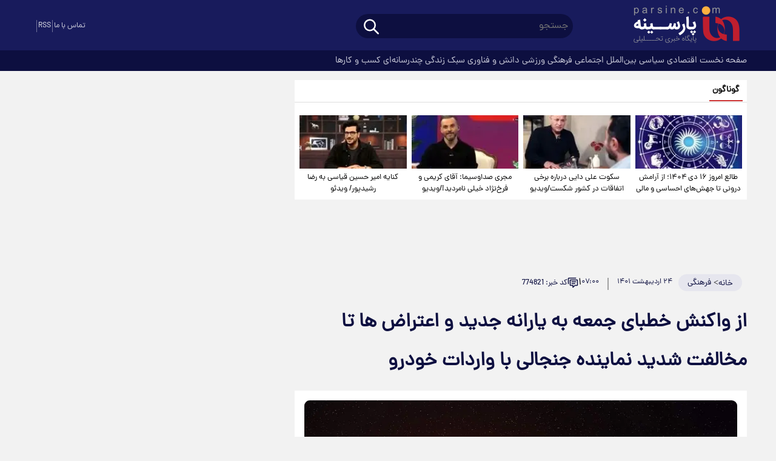

--- FILE ---
content_type: text/html; charset=UTF-8
request_url: https://www.parsine.com/%D8%A8%D8%AE%D8%B4-%D9%81%D8%B1%D9%87%D9%86%DA%AF-136/774821-%D8%A7%D8%B2-%D9%88%D8%A7%DA%A9%D9%86%D8%B4-%D8%AE%D8%B7%D8%A8%D8%A7%DB%8C-%D8%AC%D9%85%D8%B9%D9%87-%D8%A8%D9%87-%DB%8C%D8%A7%D8%B1%D8%A7%D9%86%D9%87
body_size: 37860
content:
<!doctype html>
<!--[if IE 9]><html class="ie ie9 lte9 dir-rtl lang-fa os-osx" lang="fa" data-ng-app="aasaamApp" dir="rtl"><![endif]-->
<!--[if (gt IE 9)|!(IE)]><!-->
<html class="dir-rtl lang-fa browser-chrome browser-chrome-131 os-osx" lang="fa" data-ng-app="aasaamApp" dir="rtl"><!--<![endif]-->

<head prefix="og: http://ogp.me/ns# fb: http://ogp.me/ns/fb#">
  <meta name="viewport" content="width=device-width, initial-scale=1">
  <meta charset="utf-8">
  <title>از واکنش خطبای جمعه به یارانه جدید و اعتراض ها تا مخالفت شدید نماینده جنجالی با واردات خودرو</title>
    <meta property="og:title" content="از واکنش خطبای جمعه به یارانه جدید و اعتراض ها تا مخالفت شدید نماینده جنجالی با واردات خودرو">
  <meta property="og:site_name" content="پارسینه">
      <meta name="keywords" content="گرانی,مذاکرات وین,خطیب جمعه,بسته خبری,از شامگاه تا بامداد,صبحانه پارسینه,یارانه جدید,انریکه مورا,اعتراضات در کشور">
      <meta name="description" content="پارسینه: 				مشغله فراوان گاهی باعث می‌شود از بخش مهمی از اخبار ساعات گذشته بی اطلاع بمانید یا درست در لحظاتی که در حال استراحت بودید، خبر‌های مهمی بر روی خروجی خبرگزاری‌ها و سایت‌های خبری قرار گرفته که در جریان آن‌ها هم قرار نگرفته اید، ما تلاش می‌کنیم صبح هر روز مهم‌ترین این رویداد‌ها را که گاهی از نظر‌ها دور افتاده و کمتر به آن پرداخته می‌شود به اطلاع مخاطبانمان برسانیم.">
    <meta property="og:description" content="پارسینه: 				مشغله فراوان گاهی باعث می‌شود از بخش مهمی از اخبار ساعات گذشته بی اطلاع بمانید یا درست در لحظاتی که در حال استراحت بودید، خبر‌های مهمی بر روی خروجی خبرگزاری‌ها و سایت‌های خبری قرار گرفته که در جریان آن‌ها هم قرار نگرفته اید، ما تلاش می‌کنیم صبح هر روز مهم‌ترین این رویداد‌ها را که گاهی از نظر‌ها دور افتاده و کمتر به آن پرداخته می‌شود به اطلاع مخاطبانمان برسانیم.">
            <meta property="og:type" content="article">
          <meta property="og:url" content="https://www.parsine.com/بخش-%D9%81%D8%B1%D9%87%D9%86%DA%AF-136/774821-%D8%A7%D8%B2-%D9%88%D8%A7%DA%A9%D9%86%D8%B4-%D8%AE%D8%B7%D8%A8%D8%A7%DB%8C-%D8%AC%D9%85%D8%B9%D9%87-%D8%A8%D9%87-%DB%8C%D8%A7%D8%B1%D8%A7%D9%86%D9%87">
          <meta property="og:image" content="https://cdn.parsine.com/thumbnail/YmQyYTUzgx3g/0MYHJuRnShGONEX8CC679xaKHSQ-1IeRETLePdtjzXkK67-t6OnNdpXgiPcqi-OW/YmQyYTUzgx3g.jpg">
              <link rel="preconnect" href="https://assets.parsine.com/favicon.ico" type="image/x-icon" rel="icon" />
      <link rel="preconnect" href="https://assets.parsine.com/favicon.ico" type="image/x-icon" rel="shortcut icon" />
      <link rel="apple-touch-icon" sizes="152x152" href="https://assets.parsine.com/favicon-152.png" />
      <link rel="apple-touch-icon" sizes="144x144" href="https://assets.parsine.com/favicon-144.png" />
      <link rel="apple-touch-icon" sizes="120x120" href="https://assets.parsine.com/favicon-120.png" />
      <link rel="apple-touch-icon" sizes="114x114" href="https://assets.parsine.com/favicon-114.png" />
      <link rel="apple-touch-icon" sizes="72x72" href="https://assets.parsine.com/favicon-72.png" />
      <link rel="apple-touch-icon-precomposed" href="https://assets.parsine.com/favicon-57.png" />
            <link href="https://www.parsine.com/بخش-%D9%81%D8%B1%D9%87%D9%86%DA%AF-136/774821-%D8%A7%D8%B2-%D9%88%D8%A7%DA%A9%D9%86%D8%B4-%D8%AE%D8%B7%D8%A8%D8%A7%DB%8C-%D8%AC%D9%85%D8%B9%D9%87-%D8%A8%D9%87-%DB%8C%D8%A7%D8%B1%D8%A7%D9%86%D9%87" rel="canonical">

              <link rel="stylesheet" href="https://assets.parsine.com/_v2/css/news_rtl.css?v=6dbabbd0">
        <meta name="robots" content="max-image-preview:large" />
                        <link rel="preload" as="image" href="https://cdn.parsine.com/thumbnail/YmQyYTUzgx3g/DPWlYReO9fixfZNDBXegzPXbxHD_GEtCkKHDtUwKPwwBlzVc7iCRTGPvsOQ7lWUWs235kjK6aEGDVEUF7rkCaoOYYWH5Bq6JF_jWBEa433I,/YmQyYTUzgx3g.jpg">
      <script>
    var socketAccess = 'kp34nbav9erob6bkodivgaj3r1';
    var refereData = {"type":0,"referer":null};
    var modelHits = {"8":["1756193"]};
    var pageRefereData = "\/";
    var uHash = 'lXHbiT';
    var i18n = new Array();
    var masterConfig = {"domain":"parsine.com","v":"6dbabbd0","lang":"fa","blackHoleToken":"AAAAAhQDBgARIGQ3MmExMWY0MDQ4YTE0M2VhNTE5MGJiNWZiNzBhNGQ5BgERIGM5ZGFhZWZlMTg0ZDM5ZjBhZmFjYjk3ZWYyZjhkZWY4BgIRIDYwNTU0NGZiYmZhM2E1MjQ1ZDRkZjRjYTQ5OTU5OWE5","dir":"rtl","ajaxGeneration":true,"baseUrl":"\/","u":null,"wss":"5fc0fb5137891bde95d118c369396a40","debug":false};
    var currentTime = new Date('Tue, 06 Jan 2026 12:03:50 +0000');
    var isAdverHolderMode = false;
      </script>
            <script src="https://assets.parsine.com/_v2/lib/js/frameworks-news.min.js?v=6dbabbd0"></script>
      
              <script src="https://assets.parsine.com/_v2/lib/js/lang-fa.min.js?v=6dbabbd0"></script>
            <script src="/_v2/js/main-news.min.js?v=6dbabbd0"></script>
  

</head>
<body class="news">
  <style>
.text_adv_view{
min-height: 391px;
}
.zxc_h2{
min-height: 222px;
}
@media only screen and (min-width: 1200px) {
.zxc_h2{
min-height: 372px;
}
}
.zxc_h1{
min-height: 674px;
}
@media only screen and (min-width: 768px) {
.zxc_h1{
min-height: 1317px;
}
}
@media only screen and (min-width: 980px) {
.zxc_h1{
min-height: 585px;
}
}

.zxc_h5{
min-height: 100px;
}

.zxc_g8{
min-height: 320px;
}

#pos-article-card-repeated-19662{
min-height: 360px;
}
@media only screen and (min-width: 1000px) {
  #pos-article-card-repeated-19662{
min-height: 600px;
}
}
@media only screen and (min-width: 600px) {
  #pos-article-card-repeated-19662{
min-height: 456px;
}

}

 .pelikan_cnt {
min-height: 452px;
 }
@media only screen and (min-width: 600px) {
  .pelikan_cnt {
    display: none;
  }
}
.right_bread{
flex-wrap: wrap;
}
</style>
<!-- HEADER -->
<header class="noprint main_header">
	<!-- POSITION A4 -->
	<div class="zxc zxc_a4 fixed_adv">
			</div>
	<!-- END OF POSITION A4 -->
	<div class="top_header">
		<div class="main_wrapper">
			<div class="top_header_inner">
				<div class="right_inner">
					<div class="header_logo" itemscope="" itemtype="http://schema.org/Organization">
						<!-- LOGO -->
													<a href="/" title="پارسینه">
								<img src="/images/logoP(1).svg" alt="پارسینه" width="200" height="80" />
							</a>
												<!-- END_LOGO -->
					</div>
					<div class="search_nav">
						<div class="search_nav_inner">
							<div class="search">
								<div class="search-modal-main noprint">
  <form class="searchForm" action="/newsstudios/search">
    <input id="myInput" name="q" placeholder="جستجو" type="text" value="">
    <button aria-label="search_icon" type="submit" onclick="document.querySelector('.searchForm').submit();" class="search-submit">
      <svg aria-hidden="true" class="click_to_search" xmlns="http://www.w3.org/2000/svg" width="30" height="30" viewBox="0 0 24 24">
        <path fill="none" stroke="white" stroke-linecap="round" stroke-linejoin="round" stroke-width="2" d="M3 10a7 7 0 1 0 14 0a7 7 0 1 0-14 0m18 11l-6-6" />
      </svg>
    </button>
  </form>
</div>							</div>
							<div class="main_nav">
								<button title="منو" class="show_menu" rel="nofollow">
									<svg aria-hidden="true" class="menu_icon" xmlns="http://www.w3.org/2000/svg" width="44" height="44" viewBox="0 0 24 24">
										<path fill="white" fill-rule="evenodd" d="M19.75 12a.75.75 0 0 0-.75-.75H5a.75.75 0 0 0 0 1.5h14a.75.75 0 0 0 .75-.75Zm0-5a.75.75 0 0 0-.75-.75H5a.75.75 0 0 0 0 1.5h14a.75.75 0 0 0 .75-.75Zm0 10a.75.75 0 0 0-.75-.75H5a.75.75 0 0 0 0 1.5h14a.75.75 0 0 0 .75-.75Z" clip-rule="evenodd" />
									</svg>
								</button>
								<button title="منو" class="hide_menu" rel="nofollow">
									<svg aria-hidden="true" class="menu_close" xmlns="http://www.w3.org/2000/svg" width="40" height="40" viewBox="0 0 15 15">
										<path fill="white" fill-rule="evenodd" d="M11.782 4.032a.575.575 0 1 0-.813-.814L7.5 6.687L4.032 3.218a.575.575 0 0 0-.814.814L6.687 7.5l-3.469 3.468a.575.575 0 0 0 .814.814L7.5 8.313l3.469 3.469a.575.575 0 0 0 .813-.814L8.313 7.5l3.469-3.468Z" clip-rule="evenodd" />
									</svg>
								</button>
								<nav class="main_menu_top">
									
  
      <ul id="nav_toggle" itemscope="" itemtype="http://schema.org/SiteNavigationElement">
                  <li class="">
            <div class="item_inner">
                            <a href="/" title="صفحه نخست">
                صفحه نخست              </a>
            </div>
                      </li>
                  <li class="">
            <div class="item_inner">
                            <a href="/بخش-%D8%A7%D9%82%D8%AA%D8%B5%D8%A7%D8%AF%DB%8C-43" title=" اقتصادی">
                 اقتصادی              </a>
            </div>
                      </li>
                  <li class="">
            <div class="item_inner">
                            <a href="/بخش-%D8%B3%DB%8C%D8%A7%D8%B3%DB%8C-106" title=" سیاسی">
                 سیاسی              </a>
            </div>
                      </li>
                  <li class="">
            <div class="item_inner">
                            <a href="/بخش-%D8%A8%DB%8C%D9%86-%D8%A7%D9%84%D9%85%D9%84%D9%84-107" title=" بین‌الملل">
                 بین‌الملل              </a>
            </div>
                      </li>
                  <li class="">
            <div class="item_inner">
                            <a href="/بخش-%D8%A7%D8%AC%D8%AA%D9%85%D8%A7%D8%B9%DB%8C-117" title=" اجتماعی">
                 اجتماعی              </a>
            </div>
                      </li>
                  <li class="">
            <div class="item_inner">
                            <a href="/بخش-%D9%81%D8%B1%D9%87%D9%86%DA%AF%DB%8C-177" title=" فرهنگی">
                 فرهنگی              </a>
            </div>
                      </li>
                  <li class="">
            <div class="item_inner">
                            <a href="/بخش-%D9%88%D8%B1%D8%B2%D8%B4%DB%8C-112" title=" ورزشی">
                 ورزشی              </a>
            </div>
                      </li>
                  <li class="">
            <div class="item_inner">
                            <a href="/بخش-%D8%AF%D8%A7%D9%86%D8%B4-%D9%81%D9%86%D8%A7%D9%88%D8%B1%DB%8C-140" title=" دانش و فناوری">
                 دانش و فناوری              </a>
            </div>
                      </li>
                  <li class="">
            <div class="item_inner">
                            <a href="/بخش-%D8%B3%D8%A8%DA%A9-%D8%B2%D9%86%D8%AF%DA%AF%DB%8C-16" title=" سبک زندگی">
                 سبک زندگی              </a>
            </div>
                      </li>
                  <li class="">
            <div class="item_inner">
                            <a href="/بخش-%DA%86%D9%86%D8%AF%D8%B1%D8%B3%D8%A7%D9%86%D9%87-%D8%A7%DB%8C-37" title=" چندرسانه‌ای">
                 چندرسانه‌ای              </a>
            </div>
                      </li>
                  <li class="">
            <div class="item_inner">
                            <a href="/بخش-%DA%A9%D8%B3%D8%A8-%DA%A9%D8%A7%D8%B1%D9%87%D8%A7-196" title=" کسب و کارها">
                 کسب و کارها              </a>
            </div>
                      </li>
                      </ul>

  
									<div class="search_mob">
										<div class="search-modal-main noprint">
  <form class="searchForm" action="/newsstudios/search">
    <input id="myInput" name="q" placeholder="جستجو" type="text" value="">
    <button aria-label="search_icon" type="submit" onclick="document.querySelector('.searchForm').submit();" class="search-submit">
      <svg aria-hidden="true" class="click_to_search" xmlns="http://www.w3.org/2000/svg" width="30" height="30" viewBox="0 0 24 24">
        <path fill="none" stroke="white" stroke-linecap="round" stroke-linejoin="round" stroke-width="2" d="M3 10a7 7 0 1 0 14 0a7 7 0 1 0-14 0m18 11l-6-6" />
      </svg>
    </button>
  </form>
</div>									</div>
									<div class="contact">
										<span>
											در پیام رسانها و شبکه‌های اجتماعی
										</span>
										<a href="https://www.parsine.com/%D8%B5%D9%81%D8%AD%D9%87-%D8%AA%D9%85%D8%A7%D8%B3-%D8%A8%D8%A7-%D9%85%D8%A7-178" title="تماس با ما">
											تماس با ما
										</a>
									</div>
								</nav>
							</div>
						</div>
					</div>
				</div>
				<div class="left_content">
										<div class="header_social">
  <span class="sp"></span>
  <a class="rss" href="/fa/feeds/?p=Y2F0ZWdvcmllcz0xMzY%2C"  target="_blank" title="آر اس اس">
    RSS
  </a>
  <span class="sp"></span>
  <a class="contanctus" href="https://www.parsine.com/%D8%B5%D9%81%D8%AD%D9%87-%D8%AA%D9%85%D8%A7%D8%B3-%D8%A8%D8%A7-%D9%85%D8%A7-178" title="تماس با ما">
    تماس با ما
  </a>
</div>				</div>
			</div>
		</div>
	</div>
	<div class="bottom_header">
		<div class="main_wrapper">
			
        <ul  id="nav_toggledesk" itemscope="" itemtype="http://schema.org/SiteNavigationElement">
                  <li class="">
            <a href="/" title="صفحه نخست">
              صفحه نخست            </a>
                      </li>
                  <li class="">
            <a href="/بخش-%D8%A7%D9%82%D8%AA%D8%B5%D8%A7%D8%AF%DB%8C-43" title=" اقتصادی">
               اقتصادی            </a>
                      </li>
                  <li class="">
            <a href="/بخش-%D8%B3%DB%8C%D8%A7%D8%B3%DB%8C-106" title=" سیاسی">
               سیاسی            </a>
                      </li>
                  <li class="">
            <a href="/بخش-%D8%A8%DB%8C%D9%86-%D8%A7%D9%84%D9%85%D9%84%D9%84-107" title=" بین‌الملل">
               بین‌الملل            </a>
                      </li>
                  <li class="">
            <a href="/بخش-%D8%A7%D8%AC%D8%AA%D9%85%D8%A7%D8%B9%DB%8C-117" title=" اجتماعی">
               اجتماعی            </a>
                      </li>
                  <li class="">
            <a href="/بخش-%D9%81%D8%B1%D9%87%D9%86%DA%AF%DB%8C-177" title=" فرهنگی">
               فرهنگی            </a>
                      </li>
                  <li class="">
            <a href="/بخش-%D9%88%D8%B1%D8%B2%D8%B4%DB%8C-112" title=" ورزشی">
               ورزشی            </a>
                      </li>
                  <li class="">
            <a href="/بخش-%D8%AF%D8%A7%D9%86%D8%B4-%D9%81%D9%86%D8%A7%D9%88%D8%B1%DB%8C-140" title=" دانش و فناوری">
               دانش و فناوری            </a>
                      </li>
                  <li class="">
            <a href="/بخش-%D8%B3%D8%A8%DA%A9-%D8%B2%D9%86%D8%AF%DA%AF%DB%8C-16" title=" سبک زندگی">
               سبک زندگی            </a>
                      </li>
                  <li class="">
            <a href="/بخش-%DA%86%D9%86%D8%AF%D8%B1%D8%B3%D8%A7%D9%86%D9%87-%D8%A7%DB%8C-37" title=" چندرسانه‌ای">
               چندرسانه‌ای            </a>
                      </li>
                  <li class="">
            <a href="/بخش-%DA%A9%D8%B3%D8%A8-%DA%A9%D8%A7%D8%B1%D9%87%D8%A7-196" title=" کسب و کارها">
               کسب و کارها            </a>
                      </li>
                      </ul>

  
		</div>
	</div>
</header><!-- END_HEADER -->
<!-- pelikan -->
<script>
	var categoryIds = ["177"]</script>
<main class="mgt_def" data-entity-id="774821" data-entity-module="cont">
	<div class="main_wrapper cont_view">
		<div class="main_part_news">
			<div class="right_news">
				
            <section class="goonagoon noprint" itemscope="" itemtype="http://schema.org/CreativeWork"
            data-element-name="VIEW_B">
            <header class="section_header">
                <h4 class="header_inner">
                                            <a class="title_h" href="/بخش-%DA%AF%D9%88%D9%86%D8%A7%DA%AF%D9%88%D9%86-138" title="گوناگون">
                            گوناگون                        </a>
                                    </h4>
            </header>
            <ul>
                                    <li>
                        <!-- IMAGE -->
                        <a class="res" href="/بخش-%D8%B3%D8%A8%DA%A9-%D8%B2%D9%86%D8%AF%DA%AF%DB%8C-16/963675-%D8%B7%D8%A7%D9%84%D8%B9-%D8%A7%D9%85%D8%B1%D9%88%D8%B2-%D8%AF%DB%8C-%D8%A7%D8%B2-%D8%A2%D8%B1%D8%A7%D9%85%D8%B4-%D8%AF%D8%B1%D9%88%D9%86%DB%8C-%D8%AA%D8%A7-%D8%AC%D9%87%D8%B4-%D9%87%D8%A7%DB%8C-%D8%A7%D8%AD%D8%B3%D8%A7%D8%B3%DB%8C-%D9%85%D8%A7%D9%84%DB%8C" target="_blank" title="طالع امروز ۱۶ دی ۱۴۰۴؛ از آرامش درونی تا جهش‌های احساسی و مالی"
                            itemprop="thumbnailUrl">
                                                            <img loading="lazy" class="img_brd" src="https://cdn.parsine.com/thumbnail/ilfJz1tZZXjU/9v9BW39hylhq8dQJqRxCdUt6YCgZ1cgEik8GE052T620p8wIxkjliV-vF7hSIyGRjjRF_Aguu_cWih0kPtSHkREy3j3bY815DDEDkBC5E8OV4Ij3Kovjlg,,/images+%282%29.jpg"
                                    alt="طالع امروز ۱۶ دی ۱۴۰۴؛ از آرامش درونی تا جهش‌های احساسی و مالی" itemprop="image"
                                    height="84"
                                    width="168" />
                                                    </a>
                        <!-- END OF IMAGE -->
                        <!-- CONTENT -->
                        <div class="content">
                            <!-- TITLE -->
                            <span class="title" itemprop="alternativeHeadline">
                                <a href="/بخش-%D8%B3%D8%A8%DA%A9-%D8%B2%D9%86%D8%AF%DA%AF%DB%8C-16/963675-%D8%B7%D8%A7%D9%84%D8%B9-%D8%A7%D9%85%D8%B1%D9%88%D8%B2-%D8%AF%DB%8C-%D8%A7%D8%B2-%D8%A2%D8%B1%D8%A7%D9%85%D8%B4-%D8%AF%D8%B1%D9%88%D9%86%DB%8C-%D8%AA%D8%A7-%D8%AC%D9%87%D8%B4-%D9%87%D8%A7%DB%8C-%D8%A7%D8%AD%D8%B3%D8%A7%D8%B3%DB%8C-%D9%85%D8%A7%D9%84%DB%8C" target="_blank" title="طالع امروز ۱۶ دی ۱۴۰۴؛ از آرامش درونی تا جهش‌های احساسی و مالی">
                                    طالع امروز ۱۶ دی ۱۴۰۴؛ از آرامش درونی تا جهش‌های احساسی و مالی                                </a>
                            </span>
                            <!-- END OF TITLE -->
                        </div>
                        <!-- END OF CONTENT -->
                    </li>
                                    <li>
                        <!-- IMAGE -->
                        <a class="res" href="/بخش-%DA%86%D9%86%D8%AF%D8%B1%D8%B3%D8%A7%D9%86%D9%87-%D8%A7%DB%8C-37/963570-%D8%B3%DA%A9%D9%88%D8%AA-%D8%B9%D9%84%DB%8C-%D8%AF%D8%A7%DB%8C%DB%8C-%D8%AF%D8%B1%D8%A8%D8%A7%D8%B1%D9%87-%D8%A8%D8%B1%D8%AE%DB%8C-%D8%A7%D8%AA%D9%81%D8%A7%D9%82%D8%A7%D8%AA-%D8%AF%D8%B1-%DA%A9%D8%B4%D9%88%D8%B1-%D8%B4%DA%A9%D8%B3%D8%AA-%D9%88%DB%8C%D8%AF%DB%8C%D9%88" target="_blank" title="سکوت علی دایی درباره برخی اتفاقات در کشور شکست/ویدیو "
                            itemprop="thumbnailUrl">
                                                            <img loading="lazy" class="img_brd" src="https://cdn.parsine.com/thumbnail/8FWGR3Z1dcKp/9v9BW39hylhq8dQJqRxCdUt6YCgZ1cgEik8GE052T620p8wIxkjliV-vF7hSIyGRjjRF_Aguu_cWih0kPtSHkREy3j3bY8155hghZkgA-cCV4Ij3Kovjlg,,/Screenshot_%DB%B2%DB%B0%DB%B2%DB%B6%DB%B0%DB%B1%DB%B0%DB%B5_%DB%B2%DB%B1%DB%B5%DB%B0%DB%B1%DB%B2_Gallery.jpg"
                                    alt="سکوت علی دایی درباره برخی اتفاقات در کشور شکست/ویدیو " itemprop="image"
                                    height="84"
                                    width="168" />
                                                    </a>
                        <!-- END OF IMAGE -->
                        <!-- CONTENT -->
                        <div class="content">
                            <!-- TITLE -->
                            <span class="title" itemprop="alternativeHeadline">
                                <a href="/بخش-%DA%86%D9%86%D8%AF%D8%B1%D8%B3%D8%A7%D9%86%D9%87-%D8%A7%DB%8C-37/963570-%D8%B3%DA%A9%D9%88%D8%AA-%D8%B9%D9%84%DB%8C-%D8%AF%D8%A7%DB%8C%DB%8C-%D8%AF%D8%B1%D8%A8%D8%A7%D8%B1%D9%87-%D8%A8%D8%B1%D8%AE%DB%8C-%D8%A7%D8%AA%D9%81%D8%A7%D9%82%D8%A7%D8%AA-%D8%AF%D8%B1-%DA%A9%D8%B4%D9%88%D8%B1-%D8%B4%DA%A9%D8%B3%D8%AA-%D9%88%DB%8C%D8%AF%DB%8C%D9%88" target="_blank" title="سکوت علی دایی درباره برخی اتفاقات در کشور شکست/ویدیو ">
                                    سکوت علی دایی درباره برخی اتفاقات در کشور شکست/ویدیو                                 </a>
                            </span>
                            <!-- END OF TITLE -->
                        </div>
                        <!-- END OF CONTENT -->
                    </li>
                                    <li>
                        <!-- IMAGE -->
                        <a class="res" href="/بخش-%D9%81%D8%B1%D9%87%D9%86%DA%AF%DB%8C-177/963559-%D9%85%D8%AC%D8%B1%DB%8C-%D8%B5%D8%AF%D8%A7%D9%88%D8%B3%DB%8C%D9%85%D8%A7-%D8%A2%D9%82%D8%A7%DB%8C-%DA%A9%D8%B1%DB%8C%D9%85%DB%8C-%D9%81%D8%B1%D8%AE-%D9%86%DA%98%D8%A7%D8%AF-%D8%AE%DB%8C%D9%84%DB%8C-%D9%86%D8%A7%D9%85%D8%B1%D8%AF%DB%8C%D8%AF-%D9%88%DB%8C%D8%AF%DB%8C%D9%88" target="_blank" title="مجری صداوسیما: آقای کریمی و فرخ‌نژاد خیلی نامردید!/ویدیو "
                            itemprop="thumbnailUrl">
                                                            <img loading="lazy" class="img_brd" src="https://cdn.parsine.com/thumbnail/All34udh2ISl/9v9BW39hylhq8dQJqRxCdUt6YCgZ1cgEik8GE052T620p8wIxkjliV-vF7hSIyGRjjRF_Aguu_cWih0kPtSHkREy3j3bY815THIXVizTcMGV4Ij3Kovjlg,,/Screenshot_%DB%B2%DB%B0%DB%B2%DB%B6%DB%B0%DB%B1%DB%B0%DB%B5_%DB%B2%DB%B1%DB%B2%DB%B7%DB%B5%DB%B0_Gallery.jpg"
                                    alt="مجری صداوسیما: آقای کریمی و فرخ‌نژاد خیلی نامردید!/ویدیو " itemprop="image"
                                    height="84"
                                    width="168" />
                                                    </a>
                        <!-- END OF IMAGE -->
                        <!-- CONTENT -->
                        <div class="content">
                            <!-- TITLE -->
                            <span class="title" itemprop="alternativeHeadline">
                                <a href="/بخش-%D9%81%D8%B1%D9%87%D9%86%DA%AF%DB%8C-177/963559-%D9%85%D8%AC%D8%B1%DB%8C-%D8%B5%D8%AF%D8%A7%D9%88%D8%B3%DB%8C%D9%85%D8%A7-%D8%A2%D9%82%D8%A7%DB%8C-%DA%A9%D8%B1%DB%8C%D9%85%DB%8C-%D9%81%D8%B1%D8%AE-%D9%86%DA%98%D8%A7%D8%AF-%D8%AE%DB%8C%D9%84%DB%8C-%D9%86%D8%A7%D9%85%D8%B1%D8%AF%DB%8C%D8%AF-%D9%88%DB%8C%D8%AF%DB%8C%D9%88" target="_blank" title="مجری صداوسیما: آقای کریمی و فرخ‌نژاد خیلی نامردید!/ویدیو ">
                                    مجری صداوسیما: آقای کریمی و فرخ‌نژاد خیلی نامردید!/ویدیو                                 </a>
                            </span>
                            <!-- END OF TITLE -->
                        </div>
                        <!-- END OF CONTENT -->
                    </li>
                                    <li>
                        <!-- IMAGE -->
                        <a class="res" href="/بخش-%D9%81%D8%B1%D9%87%D9%86%DA%AF%DB%8C-177/963503-%DA%A9%D9%86%D8%A7%DB%8C%D9%87-%D8%A7%D9%85%DB%8C%D8%B1-%D8%AD%D8%B3%DB%8C%D9%86-%D9%82%DB%8C%D8%A7%D8%B3%DB%8C-%D8%A8%D9%87-%D8%B1%D8%B6%D8%A7-%D8%B1%D8%B4%DB%8C%D8%AF%D9%BE%D9%88%D8%B1-%D9%88%DB%8C%D8%AF%D8%A6%D9%88" target="_blank" title="کنایه امیر حسین قیاسی به رضا رشیدپور/ ویدئو"
                            itemprop="thumbnailUrl">
                                                            <img loading="lazy" class="img_brd" src="https://cdn.parsine.com/thumbnail/s0RsX8EBV9Oh/9v9BW39hylhq8dQJqRxCdUt6YCgZ1cgEik8GE052T620p8wIxkjliV-vF7hSIyGRjjRF_Aguu_cWih0kPtSHkREy3j3bY8158-XiEyHZKSyV4Ij3Kovjlg,,/Screenshot_%DB%B2%DB%B0%DB%B2%DB%B6%DB%B0%DB%B1%DB%B0%DB%B5_%DB%B1%DB%B8%DB%B4%DB%B3%DB%B1%DB%B4_Chrome.jpg"
                                    alt="کنایه امیر حسین قیاسی به رضا رشیدپور/ ویدئو" itemprop="image"
                                    height="84"
                                    width="168" />
                                                    </a>
                        <!-- END OF IMAGE -->
                        <!-- CONTENT -->
                        <div class="content">
                            <!-- TITLE -->
                            <span class="title" itemprop="alternativeHeadline">
                                <a href="/بخش-%D9%81%D8%B1%D9%87%D9%86%DA%AF%DB%8C-177/963503-%DA%A9%D9%86%D8%A7%DB%8C%D9%87-%D8%A7%D9%85%DB%8C%D8%B1-%D8%AD%D8%B3%DB%8C%D9%86-%D9%82%DB%8C%D8%A7%D8%B3%DB%8C-%D8%A8%D9%87-%D8%B1%D8%B6%D8%A7-%D8%B1%D8%B4%DB%8C%D8%AF%D9%BE%D9%88%D8%B1-%D9%88%DB%8C%D8%AF%D8%A6%D9%88" target="_blank" title="کنایه امیر حسین قیاسی به رضا رشیدپور/ ویدئو">
                                    کنایه امیر حسین قیاسی به رضا رشیدپور/ ویدئو                                </a>
                            </span>
                            <!-- END OF TITLE -->
                        </div>
                        <!-- END OF CONTENT -->
                    </li>
                            </ul>
        </section>
    				<!-- POSITION H5 -->
				<div class="zxc noprint zxc_h5">
					<div   class="type-script position-h5 ">
<div class="yn-bnr" id="ynpos-10846"></div>
</div>
<div   class="type-script position-h5 ">
<div class="yn-bnr stick-top" id="ynpos-17080"></div>
</div>				</div>
				<!-- END OF POSITION H5 -->
				<script>
  var galleryParameters = {
    thumbnail: {
      w: 620
    },
    original: {
      w: 620
    },
  };
</script>

<!-- add videojs adv vast -->

<!-- apply videoJS on all video in news page ???-->
<script>
  document.addEventListener('DOMContentLoaded', function() {
    if (document.querySelectorAll('.article_box video')) {
      var videos = document.querySelectorAll(".article_box video");
      videos.forEach(function(video) {
        videojs(video, {
          "techOrder": ["html5"]
        });
      });
    }
  });
</script>


<!-- get img in body -->
<!-- LAZY LOAD INLINE IMAGE -->
<!-- END OF LAZY LOAD INLINE IMAGE -->

<!-- LD OBJECT -->
<!-- END OF LD OBJECT -->

<!-- SCHEMA -->
<script type="application/ld+json">
  {"@context":"https:\/\/schema.org","@type":"NewsArticle","inLanguage":"fa","mainEntityOfPage":"https:\/\/www.parsine.com\/بخش-%D9%81%D8%B1%D9%87%D9%86%DA%AF-136\/774821-%D8%A7%D8%B2-%D9%88%D8%A7%DA%A9%D9%86%D8%B4-%D8%AE%D8%B7%D8%A8%D8%A7%DB%8C-%D8%AC%D9%85%D8%B9%D9%87-%D8%A8%D9%87-%DB%8C%D8%A7%D8%B1%D8%A7%D9%86%D9%87","url":"https:\/\/www.parsine.com\/بخش-%D9%81%D8%B1%D9%87%D9%86%DA%AF-136\/774821-%D8%A7%D8%B2-%D9%88%D8%A7%DA%A9%D9%86%D8%B4-%D8%AE%D8%B7%D8%A8%D8%A7%DB%8C-%D8%AC%D9%85%D8%B9%D9%87-%D8%A8%D9%87-%DB%8C%D8%A7%D8%B1%D8%A7%D9%86%D9%87","headline":"از واکنش خطبای جمعه به یارانه جدید و اعتراض ها تا مخالفت شدید نماینده جنجالی با واردات خودرو","name":"از واکنش خطبای جمعه به یارانه جدید و اعتراض ها تا مخالفت شدید نماینده جنجالی با واردات خودرو","author":{"@type":"Person","name":"parsine","url":"https:\/\/www.parsine.com\/"},"creator":{"@type":"Person","name":"parsine"},"image":{"@type":"ImageObject","url":"https:\/\/cdn.parsine.com\/servev2\/YmQyYTUzgx3g\/EqNsaS-bm5o,\/YmQyYTUzgx3g.jpg","width":800,"height":null},"datePublished":"2022-05-14T07:00:00Z","dateModified":"2022-05-14T02:30:00Z","keywords":"گرانی,مذاکرات وین,خطیب جمعه,بسته خبری,از شامگاه تا بامداد,صبحانه پارسینه,یارانه جدید,انریکه مورا,اعتراضات در کشور","publisher":{"@type":"Organization","url":"https:\/\/www.parsine.com\/","name":"parsine","logo":{"@type":"ImageObject","url":"https:\/\/www.parsine.com\/images\/logoP(1).svg","width":200,"height":80}},"articleSection":"فرهنگ","articleBody":"تحریریه پارسینه| درست در لحظاتی که در کوران مشغله روزانه گرفتار و یا در حال استراحت بودید، خبر‌های مهمی بر روی خروجی خبرگزاری‌ها و سایت‌های خبری قرار گرفته است، پارسینه تلاش می‌کند هر بامداد مهم‌ترین اخبار ایران و جهان در طی ساعات گذشته را به اطلاع مخاطبانش برساند. پارسینه هیچگونه دخل و تصرفی در اخبار بامدادی ندارد و صحت و سقم رویداد‌ها و انتشار مطالب و اخبار تحلیلی سایر رسانه‌های داخلی و خارجی لزوماً به معنای تایید محتوای آن نیست. رئیس امارات درگذشت خبرگزاری رسمی امارات (وام)، اعلام کرد که «خلیفه بن زاید» رئیس این کشور درگذشته است. وزارت امور ریاستی امارات همچنین در این کشور عزای عمومی اعلام کرد و خبر داد که به مدت ۴۰ روز پرچم این کشور به حالت نیمه‌افراشته در خواهد آمد و سازمان‌ها و ادارات دولتی و خصوصی این کشور به مدت ۳ روز تعطیل خواهد بود. خلیفه بن زاید بزرگ‌ترین فرزند «زاید بن سلطان آل نهیان» مؤسس دولت امارات و، ولی عهد او بود و پس از فوت پدرش حاکم ابوظبی شد و شورای عالی اتحاد امارات در تاریخ ۳ نوامبر ۲۰۰۴ او را به عنوان رئیس امارات انتخاب کرد. او در سال ۱۹۴۸ در منطقه الشرقیه امارت ابوظبی به دنیا آمد و تحصیلات پایه خود را در شهر العین به پایان رساند، او دومین رئیس دولت امارات از زمان تأسیس این کشور در تاریخ ۲ دسامبر ۱۹۷۱ و شانزدهمین حاکم امارت ابوظبی است. مخالفت تمام قد عضو مجمع تشخیص مصلحت با واردات خودرو مصطفی میرسلیم:چاره رفع نواقص تولیدات داخلى و بهبود کیفیت تحقیر و توقف تولید صنعتى نیست زیرا برخلاف شعار سال و مفاد سند تحول دولت است. باید دولت همت خود را براى اصلاح صنعت صرف کند. پناه بردن به واردات نامحدود، پاک کردن صورت مسئله و به هدر دادن ارز محدودى است که با تخفیف دادن قیمت نفت صادراتى عاید کشور شده و باید براى تأمین مواد و کالاهاى ضرورى و رشد کشور بکار گرفته شود و نه راضى کردن وارداتچی ها! ما موظفیم بکوشیم ضعف هاى خود را برطرف کنیم و مى توانیم؛ شایسته نیست ضعف‌ها را بهانه کنیم براى دریوزگى از بیگانگان یا تبدیل شدن به بازار مصرف آنها. نماینده مجلس: شورای نگهبان هیچ نماینده‌ای را تهدید نکرده، از سوی فرد دیگری بوده است مجتبی توانگر، نماینده مجلس:امروز جمله‌ای ازاینجانب نقل شد که نمایندگان مخالف طرح صیانت به ردصلاحیت تهدید شده‌اند. هیچ تماسی دراین خصوص از سوی شورای نگهبان باهیچ نماینده‌ای انجام نشده است. این تهدید ازسوی شورای نگهبان نبوده است و از سوی فردی بوده که مخالفین خودرا به اسرائیلی بودن متهم می‌کند. شورا تاکنون نه درمورد طرح صیانت و نه هیچ طرحی تا پایان تصویب درمجلس، نفیا واثباتا اظهار نظری نداشته است. با وجود تهدیدات، هیچ فرد ونهادی نیز نمی‌تواند از ابزار‌های قانونی برای فشار به شورای نگهبان علیه نمایندگان استفاده کند. در دو سال گذشته، همواره شورای نگهبان بر اساس شرع و قانون درجهت مطالبات مردم و همواره در کنار مجلس بوده است و همیشه نگاه دقیق و عمیقِ کارشناسی از این نهاد مهم دریافت شده است و اتفاقا بااذعان نمایندگان محترم ادوارمختلف مجلس؛ فق‌ها و حقوق‌دانان محترم در این دوره، ارتباط کارشناسی‌تر و تخصصی‌تری با نمایندگان و متخصصین داشته‌اند. ایلان ماسک از خرید توییتر به طور موقت دست کشید ایلان ماسک روز جمعه اعلام کرد که خرید شرکت توییتر را تا مشخص شدن جزئیات کامل حساب‌های کاربری جعلی در این شبکه اجتماعی به حال تعلیق در‌می‌آورد. با رسمی شدن این تصمیم ارزش سهام شرکت توییتر پیش از گشایش وال استریت در معاملات الکترونیکیِ بازار بورس نیویورک حدود ۲۰ درصد سقوط کرد. مدیر عامل تسلا که در حال حاضر حدود ۹۳ میلیون دنبال کننده در توییتر دارد با انتشار پیامی در این شبکه اجتماعی نوشت که در انتظار برملا شدن حقایق در خصوص حساب‌های هرزنامه و جعلی در این شبکه اجتماعی است که شمار آن‌ها از سوی این گروه کم‌تر از ۵ درصد اعلام شده است. علم الهدی: اولین اثر اجرای طرح جدید دولت، براندازی فقر مطلق است امام جمعه مشهد:با طرح تحول، فاصله طبقاتی از بین می‌رود و قشر آسیب‌پذیر قدرت خرید پیدا می‌کنند، حالا جنس و کالا گران است، ولی پول دارد که تهیه کند. آقای رئیس جمهور مکرر گفته در این دولت می‌خواهیم فقر مطلق براندازی شود، یعنی دیگر نگوییم یک خانواده هست که از تأمین نهار و شام روزمره خودش عاجز است، این فقر مطلق باید براندازی شود. با این کمک معیشتی، حتی خانواده ۵ نفره که هیچ شغل و کسبی ندارد، ماهی دو میلیون تومان به او بدهند، قدرت خرید خیلی نیاز‌ها و لوازم زندگی را پیدا می‌کند\/مهر حداد عادل: امروز هرکسی یک تلفن همراه دارد، کِش کار از دست همه در رفته غلامعلی حداد عادل بیان کرد: حسن کار تشکیلاتی هم‌افزایی است، همان که می‌گوید یک دست صدا ندارد. امروز بدانید وضع رسانه در دنیا به کلی با ۳۰ سال پیش متفاوت شده. ما اول انقلاب فکر می‌کردیم اگر رادیو و تلویزیون دست ما باشد، تمام است. امروز در دنیا هرکسی یک تلفن همراه دستش است و کش کار از دست همه در رفته و حتی متدینین و انقلابی‌ها تحت تاثیر قرار گرفته‌اند و جنگ، جنگ ادراکی شده است. این‌ها کار تشکیلاتی می‌خواهد تا مدیریت شود. روایت خبرگزاری فارس از شعار نمازگزاران جمعه تهران علیه روحانی و جهانگیری فارس نوشت: نمازگزاران تهرانی در حاشیه نماز جمعه امروز با سر دادن شعار «بانی وضع موجود؛ جهانگیری، روحانی» نسبت به سیاست‌های اقتصادی دولت قبل انتقاد کردند. واکنش احدیان به انتقادات علیه قالیباف دستیار سیاسی و رسانه‌ای قالیباف گفت: آقای قالیباف سال‌هاست و از سال ۸۴ که با نظر حضرت آقا وارد عرصه سیاسی شد تخریب می‌شود، ریشه این تخریب یک جمله است\" آقای قالیباف برای حضرت آقا سربازی می‌کند و سرباز حضرت آقا است\". توئیت مدیرکل روابط عمومی ریاست جمهوری درباره برنامه‌های صبح جمعه رئیس‌جمهور مدیرکل روابط عمومی ریاست جمهوری برنامه‌های صبح جمعه رئیس‌جمهور را اعلام کرد. محمد مهدی رحیمی در توییتی نوشت: برنامه صبح جمعه رئیس جمهور: ۱. حضور در یکی از مراکز اصلی توزیع مرغ و گوشت در جنوب تهران ۲. بازدید از یکی از فروشگاه‌های زنجیره‌ای مرکز شهر ۳. شرکت در جلسه ستاد تنظیم بازار با حضور اعضای دولت و سایر نهادها. انتقاد عبدالله گنجی از «تظاهر به نداری» عبدالله گنجی، فعال رسامه‌ای اصولگرا از «تظاهر به نداری» مردم انتقاد کرد. عبدالله گنجی مدیرمسئول روزنامه همشهری در توئیتی نوشت:بخش قابل توجهی از مردم حقیقتا دچار مشکل هستند، اما تظاهر به نداری تراز ۸۵ میلیونی را نشان می‌دهد که با شاخص‌های ذیل نمی‌خواند: - تقریبا به تعداد خانوار‌های ایرانی خودرو داریم. - با دو روز تعطیلی راه‌های تفریحی کشور قفل می‌شود. - در مصرف لوازم آرایشی و عمل دست بردن در طبیعت بدن در جهان اولیم. توئیت شمخانی درباره اعتراضات اخیر دبیر شورای عالی امنیت ملی پیشرفت ایران را اراده تغییر ناپذیر کل نظام خواند و تاکید کرد: دولت چابک با اصلاح ساختارها، بهینه‌سازی منابع و همراهی مردم از همه موانع عبور می‌کند. به گزارش خبرنگار سیاسی ایرنا، علی شمخانی روز آدینه در حساب کاربری خود در توئیتر نوشت: پیشرفت ایران اراده تغییرناپذیر کل نظام است که دشمن با جنگ هشت ساله و تحریم مانع آن شد. دبیر شورای عالی امنیت ملی تأکید کرد: اعتراض‌های محدود برخی هموطنان نگران هیچ نسبتی با موج‌سواری رسانه‌های معاند و دنباله‌های داخلی آن‌ها ندارد. واکنش اولیانوف به رفتار پلیس آلمان با «انریکه مورا» نماینده روسیه در سازمان‌های بین‌المللی در واکنش به خبر ممانعت از ادامه سفر مورا در فرودگاه فرانکفورت پرسید: اگر با مقامات ارشد اتحادیه اروپا با گذرنامه دیپلماتیک چنین رفتار می‌شود، مردم عادی باید چه انتظاری داشته باشند؟ «میخائیل اولیانوف» نماینده روسیه در سازمان‌های بین‌المللی مستقر در وین در توییتی به اقدام پلیس آلمان در ممانعت از ادامه سفر «انریکه مورا» معاون مسئول سیاست خارجی اتحادیه اروپا در فرودگاه فرانکفورت واکنش نشان داد. وی در این خصوص نوشت: اگر با مقامات ارشد اتحادیه اروپا با گذرنامه دیپلماتیک چنین رفتار می‌شود، مردم عادی چه انتظاری باید داشته باشند؟ بیایید امیدوار باشیم که این یک سوءتفاهم موردی بود که دیگر تکرار نخواهد شد. انریکه مورا معاون مسئول سیاست خارجی اتحادیه اروپا امروز (جمعه) در توییتی اعلام کرد پلیس آلمان در حالی که در مسیر بروکسل در بازگشت از تهران بوده، مانع ادامه سفر او شده است. وی در این خصوص نوشت: هیچ توضیحی داده نشد. (متوقف کردن) یک مقام اتحادیه اروپا در یک ماموریت رسمی با گذرنامه دیپلماتیک اسپانیایی. گذرنامه و گوشی‌هایم را گرفتند. معاون «جوزپ بورل» سپس اعلام کرد: اکنون به همراه دو همکارم، سفیر اتحادیه اروپا در سازمان ملل در وین و رئیس گروه ویژه ایران سرویس اقدام خارجی اتحادیه اروپا آزاد شده‌ایم. ما را جدا از هم نگه داشتند. از ارائه هرگونه توضیح در مورد آنچه که به نظر نقض کنوانسیون وین است، خودداری کردند. دولت: مردم با یارانه جدید، مبلغی را هم اضافه می‌آورند ابراهیم صیامی مدیرکل آینده پژوهی، مدل‌سازی و مدیریت اطلاعات اقتصادی وزارت اقتصاد اظهار داشت: خانوار‌ها برای مصرف کالا‌هایی که ارز ترجیحی آن حذف شده با یارانه نقدی جدید مبلغی را هم اضافه می‌آورند، اما هدف دولت حمایت از خانوار بوده چراکه این اقدام تورم غیر مستقیمی هم خواهد داشت و هدف این است که اطمینان پیدا کنیم که خانوار سطح رفاه قبل از تغییر قیمت‌ها را از دست ندهند. نامه توکلی به رئیس جمهور: رئیسی پذیرفت، ولی اجرا نکرد شهاب الدین حائری شیرازی در کانال تلگرامی ویرایش ذهن نوشت: اخیرا پدر خانمم جناب دکتر توکلی شیراز بودند نقل کردند در دیداری که به همراه جمعی با آقای رئیسی داشتند از ایشان در خصوص نامه‌ای که فرستاده بودند پرس و جو می‌کنند محتوای نامه این بود\" برای آنکه تحمل سختی معیشت قدری آسان‌تر شود بر قشر مستضعیف بیایید حقوق و مزایای مدیران را به ۱۵ ملیون تومان کاهش دهید که البته اگر چه باز فاصله دارد با قشر مستضعف، اما این کار مرهمی هست بر درد دردمندان. \" گفتند به آقای رئیسی گفتم نامه مرا خواندید گفت بله، اما این کار که نان نمی‌شود برای فقرا! با رئیس جمهور احتجاج کردم به نهج البلاغه که امیرمومنان فرمود: \"خداوند متعال بر پیشوایان و حکمرانان عدل فرض کرده است که خود را با مردم تهیدست برابر سازند، تا فقر فقرا را به شورش نکشاند. \" (۱) گفتم: اگر چه ما نمی‌توانیم مثل علی علیه السلام همسان فقرا زندگی کنیم، اما این نزدیک شدن زندگی مدیران به فقرا علاوه بر مزایای بسیار کمک به آرامش مردم کرده ومنافع امنیت ملی دارد. رئیس جمهور حرف مرا تایید کرد و گفت بله موجب تشفی خاطر مردم می‌شود و خوب است. سپس با تأسف گفتند، اما کاری در این زمینه نکرد! ۱) الإمامُ علیٌّ علیه السلام: إنّ اللّه َ تعالى فَرَضَ على أئمّهِ العَدلِ (الحقِّ) أن یُقَدِّرُوا أنفُسَهُم بِضَعَفَةِ الناسِ، کیلا یَتَبیَّغَ بالفَقیرِ فَقرُهُ. تداوم قرعه کشی خودرو تا اواخر سال آینده منطقی معاون وزیر صمت درباره اینکه آیا قرعه کشی‌ها که ادامه خواهد داشت یا خیر، تصریح کرد: با توجه به بازار نامتعادل خودرو، نکته مهم در قرعه کشی این است که متقاضی بیشتر از تولید است و بخشی خودرو را کالای سرمایه‌ای محسوب می‌کنند؛ پیش بینی می‌کنم تا اواخر سال آینده همانطور که وزیر صمت گفتند، اغلب قرعه کشی‌ها منتفی و از بین خواهد رفت و ما به سمت کیفیت محصول و عقلایی شدن قیمت و تأمین نیاز‌های مردم خواهیم رفت. افرادی که یارانه نگرفتند، ۳ ماه فرصت اعلام دارند حجت الله عبدالملکی وزیر تعاون، کار و رفاه اجتماعی در توئیتر نوشت: معیشت و آرامش مردم دغدغه اصلی رئیس‌جمهور است؛ دشمن می‌خواهد حالا که قرار است یارانه‌ها، مردمی و عادلانه توزیع شود با انتشار شایعه، آرامش شما را برهم بزند؛ مردم عزیز هر فردی به هر دلیلی مشمول دریافت نشده، ۳ ماه فرصت اعلام دارد؛ یارانه، برای شما و مبلغ آن محفوظ است. آخرین اخبار از اعتراضات در برخی شهر‌ها ایرنا (خبرگزاری رسمی دولت) در گزارشی در مورد «تجمعات در برخی شهرها»، نوشت: چهارشنبه شب تعداد محدودی از شهر‌های کشور شاهد برگزاری تجمعات پراکنده اعتراضی نسبت به اجرای قانون اصلاح نظام پرداخت یارانه‌ها بود. این اعتراضات در شهرستان درود لرستان، شهرستان ایذه در خوزستان، اندیمشک دیگر شهر استان خوزستان، دزفول، یاسوج، شهرکرد و جونقان در استان چهارمحال و بختیاری و همچنین شهرستان فشافویه تهران رخ داده است. بر این اساس عده‌ای در دزفول و یاسوج بازداشت شدند. خطبای جمعه؛ از «سر و صدا نکنید، آبروی کشور می‌رود» و توصیه به تحمل «یک مقدار درد» تا «به رئیس‌جمهور بگوییم ممنونیم» و «براندازی فقرمطلق» پایگاه اطلاع رسانی چندثانیه، گزیده‌ای از سخنان خطبای جمعه پیرامون یارانه جدید، اعتراض‌ها و گرانی‌ها را بازتاب داد. خطیب جمعه اصفهان: اگر سر و صدا کنید، آبروی کشور را برده‌اید \/ بگذارید سر و صدا‌ها بخوابد تا اقتصاددانان فکری کنند خطیب جمعه تهران: این سیاست جراحی، نارضایتی دارد \/ برخی مشکلاتی که مردم به ما می‌گویند جای گریه دارد \/ باید به رئیس‌جمهور بگوییم ممنونیم از صداقتت خطیب جمعه همدان: کسبه و بازاریان با جوانمردی، شرایط اقتصادی را بیش از این به مردم سخت نکنند خطیب جمعه مشهد: کمک معیشت ۴۰۰ هزار تومانی، فقر مطلق را براندازی می‌کند \/ قشر آسیب‌پذیر، قدرت خرید پیدا می‌کنند و فاصله طبقاتی از بین می‌رود خطیب جمعه بجنورد: ارز ترجیحی زمینه قاچاق را ایجاد می‌کرد \/ بیش از ۲۵ میلیون نفر در خارج از مرز‌ها از یارانه مردم استفاده می‌کردند خطیب جمعه ارومیه: مسلمانان زمان گرانی به فروشگاه‌ها هجوم نمی‌برند\/ خرید بیش از اندازه مایحتاج زندگی، ناصواب است خطیب جمعه کرمان: قحطی در کشور نیامده، فقط نظام توزیع دچار تحولاتی شده \/ مردم هر چیزی را در گوشی‌های خود می‌بینند، باور نکنند خطبیب جمعه کرج: جراحی یک مقدار درد و دوران نقاهت دارد؛ باید تحمل کنیم \/ دستگاه قضا با برهم زنندگان نظم اجتماعی که به خیابان می‌آیند، برخورد کند خطیب جمعه دزفول: تلاش مذبوحانه ایجاد بی‌نظمی در دزفول ناکام ماند \/ مردم باید پروتکل‌های رفتار اقتصادی عقلانی را در شوک‌های قیمتی رعایت کنند خطیب جمعه دماوند: حذف ارز ترجیحی نباید باعث گران شدن همه کالا‌ها شود \/ همه به دولت کمک کنیم خطیب جمعه شیراز: رئیسی به مردم، شفقت و دلسوزی کرد \/ متاسفانه کار‌ها وقتی به رده مدیران میانی می‌رسد خراب می‌شود خطیب جمعه ساری: منافقین درفضای مجازی فیلم و کلیپ مطالب غیر انقلابی پخش می‌کنند، هیچ ایرانی حق باز ارسال این مطالب را ندارد","sourceOrganization":{"@type":"Organization","name":"پارسینه"}}</script>
<!-- END OF SCHEMA -->

<div class="article_box">
  <div class="article_box_inner noprint">
    <div class="breadcrumb">
      <div class="right_bread">
  <ul class="breadcrumb_list">
        <li>
      <a href="/" title="صفحه اصلی">
        <span>
          خانه
        </span>
      </a>
      >
      <!-- <meta itemprop="position" content="1" /> -->
    </li>
                            <li>
          <a title="فرهنگی" href="/بخش-%D9%81%D8%B1%D9%87%D9%86%DA%AF%DB%8C-177">
            <span>
              فرهنگی            </span>
          </a>
          <span class="no_show">2</span>
        </li>
            </ul>
  <div class="news_short_info noprint">
  <time class="date_time" datetime="2022-05-14T02:30:00Z" style="direction: rtl;">
    ۲۴ اردیبهشت ۱۴۰۱    <span class="sep"></span>
    ۰۷:۰۰  </time>
</div>
  <span class="comments">
    ۱    <svg aria-hidden="true" xmlns="http://www.w3.org/2000/svg" width="18" height="18" viewBox="0 0 24 24">
      <path fill="#0d0f40" d="M12 23a1 1 0 0 1-1-1v-3H7a2 2 0 0 1-2-2V7a2 2 0 0 1 2-2h14a2 2 0 0 1 2 2v10a2 2 0 0 1-2 2h-4.1l-3.7 3.71c-.2.18-.44.29-.7.29H12m1-6v3.08L16.08 17H21V7H7v10h6M3 15H1V3a2 2 0 0 1 2-2h16v2H3v12m6-6h10v2H9V9m0 4h8v2H9v-2Z" />
    </svg>
  </span>
  <span class="news_code">
    کد خبر:
    774821  </span>
  <!-- TOOLS -->
  </div>
<script type="application/ld+json">{"@context":"https:\/\/schema.org","@type":"BreadcrumbList","itemListElement":[{"@type":"ListItem","position":1,"name":"\u062e\u0627\u0646\u0647","item":"https:\/\/prsine.com"},{"@type":"ListItem","position":2,"name":"\u0641\u0631\u0647\u0646\u06af\u06cc","item":"https:\/\/prsine.com\/\u0628\u062e\u0634-%D9%81%D8%B1%D9%87%D9%86%DA%AF%DB%8C-177"}]}</script><!-- END OF BREADCRUMB SCHEMA -->    </div>
  </div>
  <article id="news_page_article">
    <!-- HEADER -->
    <header class="header_article">
      <!-- UPTITLE -->
            <!-- END OF UPTITLE -->
      <!-- TITLE -->
      <h1 class="title">
        از واکنش خطبای جمعه به یارانه جدید و اعتراض ها تا مخالفت شدید نماینده جنجالی با واردات خودرو      </h1>
      <!-- END OF TITLE -->
      <div class="bg_color">
        <!-- PRIMARY FILE -->
        <div class="primary_file_news">
                      <!--PRIMARY IMAGE-->
                        <picture class="primary_image_container">
      <source srcset="https://cdn.parsine.com/thumbnail/YmQyYTUzgx3g/8TQQjxP41D7_8j0028BRPB6o5GTOXU14T0COCjjHIe94_dlLKroqoE3EFZ6FSNjQNyP4wBIGZ8sye6liKC-uDAiDClF3w5N0Y--w5DuVZRazbfmSMrpoQYNURQXuuQJqg5hhYfkGrokX-NYERrjfcg,,/YmQyYTUzgx3g.jpg" media="(max-width: 767px)">
      <img class="primary_image" fetchpriority="high" src="https://cdn.parsine.com/thumbnail/YmQyYTUzgx3g/8TQQjxP41D5q8dQJqRxCdShr_50Wkc4j3n0F5ELYBPfwQqDQeZrJmFBzSPsT4OhDKPGk283nFz5Htc2XLh_hkMgoq4pbjBiYwY2rJAsatDOjIK6Gsc4cu4LBMdJdO6rjSx0KVbcRD2Jp665UH8D9SA,,/YmQyYTUzgx3g.jpg"
        alt="از واکنش خطبای جمعه به یارانه جدید و اعتراض ها تا مخالفت شدید نماینده جنجالی با واردات خودرو" width="1200"
        height="0">
    </picture>
              <!-- NEWS VIDEO & AUDIO PRIMARY FILES-->
                                    <!-- END OF PRIMARY FILE -->
        </div>
        <!-- NEWS LEAD -->
                  <p class="lead">
            پارسینه: 				مشغله فراوان گاهی باعث می‌شود از بخش مهمی از اخبار ساعات گذشته بی اطلاع بمانید یا درست در لحظاتی که در حال استراحت بودید، خبر‌های مهمی بر روی خروجی خبرگزاری‌ها و سایت‌های خبری قرار گرفته که در جریان آن‌ها هم قرار نگرفته اید، ما تلاش می‌کنیم صبح هر روز مهم‌ترین این رویداد‌ها را که گاهی از نظر‌ها دور افتاده و کمتر به آن پرداخته می‌شود به اطلاع مخاطبانمان برسانیم.          </p>
                <!-- END OF NEWS LEAD -->
      </div>
    </header>
    <!-- END OF HEADER -->
    <!-- ECHO CONTENT NEWS HERE -->
    <div class="bg_color">
      <div class="echo_detail" id="echo_detail">
                          <div>
                      </div>
                        <div>
  <strong>تحریریه پارسینه|</strong> درست در لحظاتی که در کوران مشغله روزانه گرفتار و یا در حال استراحت بودید، خبر‌های مهمی بر روی خروجی خبرگزاری‌ها و سایت‌های خبری قرار گرفته است، <a href="/fa/tag/1/%D9%BE%D8%A7%D8%B1%D8%B3%DB%8C%D9%86%D9%87">پارسینه</a> تلاش می‌کند هر بامداد مهم‌ترین اخبار ایران و جهان در طی ساعات گذشته را به اطلاع مخاطبانش برساند. پارسینه هیچگونه دخل و تصرفی در اخبار بامدادی ندارد و صحت و سقم رویداد‌ها و انتشار مطالب و اخبار تحلیلی سایر رسانه‌های داخلی و خارجی لزوماً به معنای تایید محتوای آن نیست.
</div>
<h2>
  <strong>رئیس امارات درگذشت</strong>
</h2>
<div>
  خبرگزاری رسمی امارات (وام)، اعلام کرد که «خلیفه بن زاید» رئیس این کشور درگذشته است. وزارت امور ریاستی امارات همچنین در این کشور عزای عمومی اعلام کرد و خبر داد که به مدت ۴۰ روز پرچم این کشور به حالت نیمه‌افراشته در خواهد آمد و سازمان‌ها و ادارات دولتی و خصوصی این کشور به مدت ۳ روز تعطیل خواهد بود. خلیفه بن زاید بزرگ‌ترین فرزند «زاید بن سلطان آل نهیان» مؤسس دولت امارات و، ولی عهد او بود و پس از فوت پدرش حاکم ابوظبی شد و شورای عالی اتحاد امارات در تاریخ ۳ نوامبر ۲۰۰۴ او را به عنوان رئیس امارات انتخاب کرد. او در سال ۱۹۴۸ در منطقه الشرقیه امارت ابوظبی به دنیا آمد و تحصیلات پایه خود را در شهر العین به پایان رساند، او دومین رئیس دولت امارات از زمان تأسیس این کشور در تاریخ ۲ دسامبر ۱۹۷۱ و شانزدهمین حاکم امارت ابوظبی است.
</div>
<h2>
  <strong>مخالفت تمام قد عضو مجمع تشخیص مصلحت با واردات خودرو</strong>
</h2>
<div>
  مصطفی میرسلیم:چاره رفع نواقص تولیدات داخلى و بهبود کیفیت تحقیر و توقف تولید صنعتى نیست زیرا برخلاف شعار سال و مفاد سند تحول دولت است. باید دولت همت خود را براى اصلاح صنعت صرف کند. پناه بردن به واردات نامحدود، پاک کردن صورت مسئله و به هدر دادن ارز محدودى است که با تخفیف دادن قیمت نفت صادراتى عاید کشور شده و باید براى تأمین مواد و کالاهاى ضرورى و رشد کشور بکار گرفته شود و نه راضى کردن وارداتچی ها! ما موظفیم بکوشیم ضعف هاى خود را برطرف کنیم و مى توانیم؛ شایسته نیست ضعف‌ها را بهانه کنیم براى دریوزگى از بیگانگان یا تبدیل شدن به بازار مصرف آنها.
</div>
<h2>
  <strong>نماینده مجلس: شورای نگهبان هیچ نماینده‌ای را تهدید نکرده، از سوی فرد دیگری بوده است</strong>
</h2>
<div>
  مجتبی توانگر، نماینده مجلس:امروز جمله‌ای ازاینجانب نقل شد که نمایندگان مخالف طرح صیانت به ردصلاحیت تهدید شده‌اند. هیچ تماسی دراین خصوص از سوی شورای نگهبان باهیچ نماینده‌ای انجام نشده است. این تهدید ازسوی شورای نگهبان نبوده است و از سوی فردی بوده که مخالفین خودرا به اسرائیلی بودن متهم می‌کند. شورا تاکنون نه درمورد طرح صیانت و نه هیچ طرحی تا پایان تصویب درمجلس، نفیا واثباتا اظهار نظری نداشته است. با وجود تهدیدات، هیچ فرد ونهادی نیز نمی‌تواند از ابزار‌های قانونی برای فشار به شورای نگهبان علیه نمایندگان استفاده کند. در دو سال گذشته، همواره شورای نگهبان بر اساس شرع و قانون درجهت مطالبات مردم و همواره در کنار مجلس بوده است و همیشه نگاه دقیق و عمیقِ کارشناسی از این نهاد مهم دریافت شده است و اتفاقا بااذعان نمایندگان محترم ادوارمختلف مجلس؛ فق‌ها و حقوق‌دانان محترم در این دوره، ارتباط کارشناسی‌تر و تخصصی‌تری با نمایندگان و متخصصین داشته‌اند.
</div>
<h2>
  <strong>ایلان ماسک از خرید توییتر به طور موقت دست کشید</strong>
</h2>
<div>
  ایلان ماسک روز جمعه اعلام کرد که خرید شرکت توییتر را تا مشخص شدن جزئیات کامل حساب‌های کاربری جعلی در این شبکه اجتماعی به حال تعلیق در‌می‌آورد. با رسمی شدن این تصمیم ارزش سهام شرکت توییتر پیش از گشایش وال استریت در معاملات الکترونیکیِ بازار بورس نیویورک حدود ۲۰ درصد سقوط کرد. مدیر عامل تسلا که در حال حاضر حدود ۹۳ میلیون دنبال کننده در توییتر دارد با انتشار پیامی در این شبکه اجتماعی نوشت که در انتظار برملا شدن حقایق در خصوص حساب‌های هرزنامه و جعلی در این شبکه اجتماعی است که شمار آن‌ها از سوی این گروه کم‌تر از ۵ درصد اعلام شده است.
</div>
<h2>
  <strong>علم الهدی: اولین اثر اجرای طرح جدید دولت، براندازی فقر مطلق است</strong>
</h2>
<div>
  امام جمعه مشهد:با طرح تحول، فاصله طبقاتی از بین می‌رود و قشر آسیب‌پذیر قدرت خرید پیدا می‌کنند، حالا جنس و کالا گران است، ولی پول دارد که تهیه کند. آقای رئیس جمهور مکرر گفته در این دولت می‌خواهیم فقر مطلق براندازی شود، یعنی دیگر نگوییم یک خانواده هست که از تأمین نهار و شام روزمره خودش عاجز است، این فقر مطلق باید براندازی شود. با این کمک معیشتی، حتی خانواده ۵ نفره که هیچ شغل و کسبی ندارد، ماهی دو میلیون تومان به او بدهند، قدرت خرید خیلی نیاز‌ها و لوازم زندگی را پیدا می‌کند/مهر
</div>
<h2>
  <strong>حداد عادل: امروز هرکسی یک تلفن همراه دارد، کِش کار از دست همه در رفته</strong>
</h2>
<div>
  غلامعلی حداد عادل بیان کرد: حسن کار تشکیلاتی هم‌افزایی است، همان که می‌گوید یک دست صدا ندارد. امروز بدانید وضع رسانه در دنیا به کلی با ۳۰ سال پیش متفاوت شده. ما اول انقلاب فکر می‌کردیم اگر رادیو و تلویزیون دست ما باشد، تمام است. امروز در دنیا هرکسی یک تلفن همراه دستش است و کش کار از دست همه در رفته و حتی متدینین و انقلابی‌ها تحت تاثیر قرار گرفته‌اند و جنگ، جنگ ادراکی شده است. این‌ها کار تشکیلاتی می‌خواهد تا مدیریت شود.
</div>
<h2>
  <strong>روایت خبرگزاری فارس از شعار نمازگزاران جمعه تهران علیه روحانی و جهانگیری</strong>
</h2>
<div>
  فارس نوشت: نمازگزاران تهرانی در حاشیه نماز جمعه امروز با سر دادن شعار «بانی وضع موجود؛ جهانگیری، روحانی» نسبت به سیاست‌های اقتصادی دولت قبل انتقاد کردند.
</div>
<h2>
  <strong>واکنش احدیان به انتقادات علیه قالیباف</strong>
</h2>
<div>
  دستیار سیاسی و رسانه‌ای قالیباف گفت: آقای قالیباف سال‌هاست و از سال ۸۴ که با نظر حضرت آقا وارد عرصه سیاسی شد تخریب می‌شود، ریشه این تخریب یک جمله است" آقای قالیباف برای حضرت آقا سربازی می‌کند و سرباز حضرت آقا است".
</div>
<h2>
  <strong>توئیت مدیرکل روابط عمومی ریاست جمهوری درباره برنامه‌های صبح جمعه رئیس‌جمهور</strong>
</h2>
<div>
  مدیرکل روابط عمومی ریاست جمهوری برنامه‌های صبح جمعه رئیس‌جمهور را اعلام کرد. محمد مهدی رحیمی در توییتی نوشت: برنامه صبح جمعه رئیس جمهور: ۱. حضور در یکی از مراکز اصلی توزیع مرغ و گوشت در جنوب تهران ۲. بازدید از یکی از فروشگاه‌های زنجیره‌ای مرکز شهر ۳. شرکت در جلسه ستاد تنظیم بازار با حضور اعضای دولت و سایر نهادها.
</div>
<h2>
  <strong>انتقاد عبدالله گنجی از «تظاهر به نداری»</strong>
</h2>
<div>
  عبدالله گنجی، فعال رسامه‌ای اصولگرا از «تظاهر به نداری» مردم انتقاد کرد. عبدالله گنجی مدیرمسئول روزنامه همشهری در توئیتی نوشت:بخش قابل توجهی از مردم حقیقتا دچار مشکل هستند، اما تظاهر به نداری تراز ۸۵ میلیونی را نشان می‌دهد که با شاخص‌های ذیل نمی‌خواند:<br>
  - تقریبا به تعداد خانوار‌های ایرانی خودرو داریم.<br>
  - با دو روز تعطیلی راه‌های تفریحی کشور قفل می‌شود.<br>
  - در مصرف لوازم آرایشی و عمل دست بردن در طبیعت بدن در جهان اولیم.
</div>
<h2>
  <strong>توئیت شمخانی درباره اعتراضات اخیر</strong>
</h2>
<div>
  دبیر شورای عالی امنیت ملی پیشرفت ایران را اراده تغییر ناپذیر کل نظام خواند و تاکید کرد: دولت چابک با اصلاح ساختارها، بهینه‌سازی منابع و همراهی مردم از همه موانع عبور می‌کند. به گزارش خبرنگار سیاسی ایرنا، علی شمخانی روز آدینه در حساب کاربری خود در توئیتر نوشت: پیشرفت ایران اراده تغییرناپذیر کل نظام است که دشمن با جنگ هشت ساله و تحریم مانع آن شد. دبیر شورای عالی امنیت ملی تأکید کرد: اعتراض‌های محدود برخی هموطنان نگران هیچ نسبتی با موج‌سواری رسانه‌های معاند و دنباله‌های داخلی آن‌ها ندارد.
</div>
<h2>
  <strong>واکنش اولیانوف به رفتار پلیس آلمان با «انریکه مورا»</strong>
</h2>
<div>
  نماینده روسیه در سازمان‌های بین‌المللی در واکنش به خبر ممانعت از ادامه سفر مورا در فرودگاه فرانکفورت پرسید: اگر با مقامات ارشد اتحادیه اروپا با گذرنامه دیپلماتیک چنین رفتار می‌شود، مردم عادی باید چه انتظاری داشته باشند؟ «میخائیل اولیانوف» نماینده روسیه در سازمان‌های بین‌المللی مستقر در وین در توییتی به اقدام پلیس آلمان در ممانعت از ادامه سفر «انریکه مورا» معاون مسئول سیاست خارجی اتحادیه اروپا در فرودگاه فرانکفورت واکنش نشان داد. وی در این خصوص نوشت: اگر با مقامات ارشد اتحادیه اروپا با گذرنامه دیپلماتیک چنین رفتار می‌شود، مردم عادی چه انتظاری باید داشته باشند؟ بیایید امیدوار باشیم که این یک سوءتفاهم موردی بود که دیگر تکرار نخواهد شد. انریکه مورا معاون مسئول سیاست خارجی اتحادیه اروپا امروز (جمعه) در توییتی اعلام کرد پلیس آلمان در حالی که در مسیر بروکسل در بازگشت از تهران بوده، مانع ادامه سفر او شده است. وی در این خصوص نوشت: هیچ توضیحی داده نشد. (متوقف کردن) یک مقام اتحادیه اروپا در یک ماموریت رسمی با گذرنامه دیپلماتیک اسپانیایی. گذرنامه و گوشی‌هایم را گرفتند. معاون «جوزپ بورل» سپس اعلام کرد: اکنون به همراه
  دو همکارم، سفیر اتحادیه اروپا در سازمان ملل در وین و رئیس گروه ویژه ایران سرویس اقدام خارجی اتحادیه اروپا آزاد شده‌ایم. ما را جدا از هم نگه داشتند. از ارائه هرگونه توضیح در مورد آنچه که به نظر نقض کنوانسیون وین است، خودداری کردند.
</div>
<h2>
  <strong>دولت: مردم با یارانه جدید، مبلغی را هم اضافه می‌آورند</strong>
</h2>
<div>
  ابراهیم صیامی مدیرکل آینده پژوهی، مدل‌سازی و مدیریت اطلاعات اقتصادی وزارت اقتصاد اظهار داشت: خانوار‌ها برای مصرف کالا‌هایی که ارز ترجیحی آن حذف شده با یارانه نقدی جدید مبلغی را هم اضافه می‌آورند، اما هدف دولت حمایت از خانوار بوده چراکه این اقدام تورم غیر مستقیمی هم خواهد داشت و هدف این است که اطمینان پیدا کنیم که خانوار سطح رفاه قبل از تغییر قیمت‌ها را از دست ندهند.
</div>
<h2>
  <strong>نامه توکلی به رئیس جمهور: رئیسی پذیرفت، ولی اجرا نکرد</strong>
</h2>
<div>
  شهاب الدین حائری شیرازی در کانال تلگرامی ویرایش ذهن نوشت: اخیرا پدر خانمم جناب دکتر توکلی شیراز بودند نقل کردند در دیداری که به همراه جمعی با آقای رئیسی داشتند از ایشان در خصوص نامه‌ای که فرستاده بودند پرس و جو می‌کنند محتوای نامه این بود" برای آنکه تحمل سختی معیشت قدری آسان‌تر شود بر قشر مستضعیف بیایید حقوق و مزایای مدیران را به ۱۵ ملیون تومان کاهش دهید که البته اگر چه باز فاصله دارد با قشر مستضعف، اما این کار مرهمی هست بر درد دردمندان. "<br>
  گفتند به آقای رئیسی گفتم نامه مرا خواندید گفت بله، اما این کار که نان نمی‌شود برای فقرا!<br>
  با رئیس جمهور احتجاج کردم به نهج البلاغه که امیرمومنان فرمود:<br>
  "خداوند متعال بر پیشوایان و حکمرانان عدل فرض کرده است که خود را با مردم تهیدست برابر سازند، تا فقر فقرا را به شورش نکشاند. " (۱)<br>
  گفتم: اگر چه ما نمی‌توانیم مثل علی علیه السلام همسان فقرا زندگی کنیم، اما این نزدیک شدن زندگی مدیران به فقرا علاوه بر مزایای بسیار کمک به آرامش مردم کرده ومنافع امنیت ملی دارد.<br>
  رئیس جمهور حرف مرا تایید کرد و گفت بله موجب تشفی خاطر مردم می‌شود و خوب است.<br>
  سپس با تأسف گفتند، اما کاری در این زمینه نکرد!<br>
  ۱) الإمامُ علیٌّ علیه السلام: إنّ اللّه َ تعالى فَرَضَ على أئمّهِ العَدلِ (الحقِّ) أن یُقَدِّرُوا أنفُسَهُم بِضَعَفَةِ الناسِ، کیلا یَتَبیَّغَ بالفَقیرِ فَقرُهُ.
</div>
<h2>
  <strong>تداوم قرعه کشی خودرو تا اواخر سال آینده</strong>
</h2>
<div>
  منطقی معاون وزیر صمت درباره اینکه آیا قرعه کشی‌ها که ادامه خواهد داشت یا خیر، تصریح کرد: با توجه به بازار نامتعادل خودرو، نکته مهم در قرعه کشی این است که متقاضی بیشتر از تولید است و بخشی خودرو را کالای سرمایه‌ای محسوب می‌کنند؛ پیش بینی می‌کنم تا اواخر سال آینده همانطور که وزیر صمت گفتند، اغلب قرعه کشی‌ها منتفی و از بین خواهد رفت و ما به سمت کیفیت محصول و عقلایی شدن قیمت و تأمین نیاز‌های مردم خواهیم رفت.
</div>
<h2>
  <strong>افرادی که یارانه نگرفتند، ۳ ماه فرصت اعلام دارند</strong>
</h2>
<div>
  حجت الله عبدالملکی وزیر تعاون، کار و رفاه اجتماعی در توئیتر نوشت: معیشت و آرامش مردم دغدغه اصلی رئیس‌جمهور است؛ دشمن می‌خواهد حالا که قرار است یارانه‌ها، مردمی و عادلانه توزیع شود با انتشار شایعه، آرامش شما را برهم بزند؛ مردم عزیز هر فردی به هر دلیلی مشمول دریافت نشده، ۳ ماه فرصت اعلام دارد؛ یارانه، برای شما و مبلغ آن محفوظ است.
</div>
<h2>
  <strong>آخرین اخبار از اعتراضات در برخی شهر‌ها</strong>
</h2>
<div>
  ایرنا (خبرگزاری رسمی دولت) در گزارشی در مورد «تجمعات در برخی شهرها»، نوشت: چهارشنبه شب تعداد محدودی از شهر‌های کشور شاهد برگزاری تجمعات پراکنده اعتراضی نسبت به اجرای قانون اصلاح نظام پرداخت یارانه‌ها بود. این اعتراضات در شهرستان درود لرستان، شهرستان ایذه در خوزستان، اندیمشک دیگر شهر استان خوزستان، دزفول، یاسوج، شهرکرد و جونقان در استان چهارمحال و بختیاری و همچنین شهرستان فشافویه تهران رخ داده است. بر این اساس عده‌ای در دزفول و یاسوج بازداشت شدند.
</div>
<h2>
  <strong>خطبای جمعه؛ از «سر و صدا نکنید، آبروی کشور می‌رود» و توصیه به تحمل «یک مقدار درد» تا «به رئیس‌جمهور بگوییم ممنونیم» و «براندازی فقرمطلق»</strong>
</h2>
<div>
  پایگاه اطلاع رسانی چندثانیه، گزیده‌ای از سخنان خطبای جمعه پیرامون یارانه جدید، اعتراض‌ها و گرانی‌ها را بازتاب داد.<br>
  <br>
  خطیب جمعه اصفهان: اگر سر و صدا کنید، آبروی کشور را برده‌اید / بگذارید سر و صدا‌ها بخوابد تا اقتصاددانان فکری کنند<br>
  <br>
  خطیب جمعه تهران: این سیاست جراحی، نارضایتی دارد / برخی مشکلاتی که مردم به ما می‌گویند جای گریه دارد / باید به رئیس‌جمهور بگوییم ممنونیم از صداقتت<br>
  <br>
  خطیب جمعه همدان: کسبه و بازاریان با جوانمردی، شرایط اقتصادی را بیش از این به مردم سخت نکنند<br>
  <br>
  خطیب جمعه مشهد: کمک معیشت ۴۰۰ هزار تومانی، فقر مطلق را براندازی می‌کند / قشر آسیب‌پذیر، قدرت خرید پیدا می‌کنند و فاصله طبقاتی از بین می‌رود<br>
  <br>
  خطیب جمعه بجنورد: ارز ترجیحی زمینه قاچاق را ایجاد می‌کرد / بیش از ۲۵ میلیون نفر در خارج از مرز‌ها از یارانه مردم استفاده می‌کردند<br>
  <br>
  خطیب جمعه ارومیه: مسلمانان زمان گرانی به فروشگاه‌ها هجوم نمی‌برند/ خرید بیش از اندازه مایحتاج زندگی، ناصواب است<br>
  <br>
  خطیب جمعه کرمان: قحطی در کشور نیامده، فقط نظام توزیع دچار تحولاتی شده / مردم هر چیزی را در گوشی‌های خود می‌بینند، باور نکنند<br>
  <br>
  خطبیب جمعه کرج: جراحی یک مقدار درد و دوران نقاهت دارد؛ باید تحمل کنیم / دستگاه قضا با برهم زنندگان نظم اجتماعی که به خیابان می‌آیند، برخورد کند<br>
  <br>
  خطیب جمعه دزفول: تلاش مذبوحانه ایجاد بی‌نظمی در دزفول ناکام ماند / مردم باید پروتکل‌های رفتار اقتصادی عقلانی را در شوک‌های قیمتی رعایت کنند<br>
  <br>
  خطیب جمعه دماوند: حذف ارز ترجیحی نباید باعث گران شدن همه کالا‌ها شود / همه به دولت کمک کنیم<br>
  <br>
  خطیب جمعه شیراز: رئیسی به مردم، شفقت و دلسوزی کرد / متاسفانه کار‌ها وقتی به رده مدیران میانی می‌رسد خراب می‌شود<br>
  <br>
  خطیب جمعه ساری: منافقین درفضای مجازی فیلم و کلیپ مطالب غیر انقلابی پخش می‌کنند، هیچ ایرانی حق باز ارسال این مطالب را ندارد
</div>        <!-- ATTACH FILE-->
        <div class="attach_files">
                    <!-- START ATTACH FILE -->
          <div class="attach_file_icon">
                      </div>
        </div>
        <!-- SOURCE -->
                  <div class="source_news">
            <span class="source_news_topic">
              منبع:
            </span>
                          <span class="source_news_value">
                پارسینه              </span>
                      </div>
                <!-- POSITION H4 -->
        <div id="inline_zxc_h4" class="zxc noprint">
                  </div>
        <!-- END OF POSITION H4 -->
      </div>
    </div>
    <!-- POSITION H0 -->
    <div id="inline_zxc_0" class="zxc noprint">
          </div>
    <!-- END OF POSITION H0 -->
    <!-- POSITION G4 -->
    <div id="inline_zxc_1" class="zxc noprint zxc_g4">
      <div   class="type-script position-g4 ">
<div id="pos-article-display-card-19662" class="noprint"></div>
</div>    </div>
    <!-- END OF POSITION G4 -->
    <!-- POSITION G5 -->
    <div id="inline_zxc_2" class="zxc noprint">
          </div>
    <!-- END OF POSITION G5 -->
    <!-- POSITION G6 -->
    <div id="inline_zxc_3" class="zxc noprint">
          </div>
    <!-- END OF POSITION G6 -->
    <div class="share_short_link">
      <!-- SHORT LINK -->
      <div class="short-link-cnt noprint">
        <div class="left-links">
          <form class="short-link-f">
            <button class="copy_btn" title="copy">
              <svg xmlns="http://www.w3.org/2000/svg" xmlns:xlink="http://www.w3.org/1999/xlink"
                aria-hidden="true" role="img" style="vertical-align: -0.68em;" width="20" height="20"
                preserveAspectRatio="xMidYMid meet" viewBox="0 0 24 24">
                <g transform="translate(0 24) scale(1 -1)">
                  <g fill="none" stroke="black" stroke-width="2" stroke-linecap="round"
                    stroke-linejoin="round">
                    <rect x="9" y="9" width="13" height="13" rx="2" ry="2" />
                    <path d="M5 15H4a2 2 0 0 1-2-2V4a2 2 0 0 1 2-2h9a2 2 0 0 1 2 2v1" />
                  </g>
                </g>
              </svg>
            </button>
            <input id="short-l-copy" type="text" value="https://www.parsine.com/fa/tiny/news-774821" readonly="readonly">
            <span class="tinyurl_copied">کپی شد</span>
          </form>
        </div>
      </div>
      <!-- END OF SHORT LINK -->
      <div class="share_code">
        <div class="share_news">
          <div class="article_share">
            <!-- PRINT -->
            <button class="print" aria-label="print_news" onclick="window.print();" rel="nofollow">
              <svg aria-hidden="true" xmlns="http://www.w3.org/2000/svg" width="16" height="16"
                viewBox="0 0 512 512">
                <path fill="#4a4a4a"
                  d="M128 0C92.7 0 64 28.7 64 64v96h64V64h226.7L384 93.3V160h64V93.3c0-17-6.7-33.3-18.7-45.3L400 18.7C388 6.7 371.7 0 354.7 0zm256 352v96H128v-96zm64 32h32c17.7 0 32-14.3 32-32v-96c0-35.3-28.7-64-64-64H64c-35.3 0-64 28.7-64 64v96c0 17.7 14.3 32 32 32h32v64c0 35.3 28.7 64 64 64h256c35.3 0 64-28.7 64-64zm-16-136a24 24 0 1 1 0 48a24 24 0 1 1 0-48" />
              </svg>
            </button>
            <!-- END OF PRINT -->
            <a class="facebook"
              href="http://www.facebook.com/sharer.php?u=https://www.parsine.com/fa/tiny/news-774821&amp;t=%D8%A7%D8%B2+%D9%88%D8%A7%DA%A9%D9%86%D8%B4+%D8%AE%D8%B7%D8%A8%D8%A7%DB%8C+%D8%AC%D9%85%D8%B9%D9%87+%D8%A8%D9%87+%DB%8C%D8%A7%D8%B1%D8%A7%D9%86%D9%87+%D8%AC%D8%AF%DB%8C%D8%AF+%D9%88+%D8%A7%D8%B9%D8%AA%D8%B1%D8%A7%D8%B6+%D9%87%D8%A7+%D8%AA%D8%A7+%D9%85%D8%AE%D8%A7%D9%84%D9%81%D8%AA+%D8%B4%D8%AF%DB%8C%D8%AF+%D9%86%D9%85%D8%A7%DB%8C%D9%86%D8%AF%D9%87+%D8%AC%D9%86%D8%AC%D8%A7%D9%84%DB%8C+%D8%A8%D8%A7+%D9%88%D8%A7%D8%B1%D8%AF%D8%A7%D8%AA+%D8%AE%D9%88%D8%AF%D8%B1%D9%88"
              title="فیسبوک" rel="nofollow">
              <svg aria-hidden="true" xmlns="http://www.w3.org/2000/svg" width="16" height="16"
                viewBox="-7 -2 24 24">
                <path fill="#4a4a4a"
                  d="M2.046 3.865v2.748H.032v3.36h2.014v9.986H6.18V9.974h2.775s.26-1.611.386-3.373H6.197V4.303c0-.343.45-.805.896-.805h2.254V0H6.283c-4.34 0-4.237 3.363-4.237 3.865z" />
              </svg>
            </a>
            <a class="telegram" href="https://t.me/share/url?url=https://www.parsine.com/fa/tiny/news-774821" target="_blank"
              title="تلگرام" rel="nofollow">
              <svg aria-hidden="true" xmlns="http://www.w3.org/2000/svg" width="12" height="12"
                viewBox="0 0 512 512">
                <path fill="#4a4a4a"
                  d="M470.435 45.423L16.827 221.249c-18.254 8.188-24.428 24.585-4.412 33.484l116.37 37.173l281.368-174.79c15.363-10.973 31.091-8.047 17.557 4.024L186.053 341.075l-7.591 93.076c7.031 14.371 19.905 14.438 28.117 7.295l66.858-63.589l114.505 86.187c26.595 15.826 41.066 5.613 46.788-23.394l75.105-357.47c7.798-35.705-5.5-51.437-39.4-37.757z" />
              </svg>
            </a>
            <a class="twitter"
              href="http://twitter.com/share?text=%D8%A7%D8%B2+%D9%88%D8%A7%DA%A9%D9%86%D8%B4+%D8%AE%D8%B7%D8%A8%D8%A7%DB%8C+%D8%AC%D9%85%D8%B9%D9%87+%D8%A8%D9%87+%DB%8C%D8%A7%D8%B1%D8%A7%D9%86%D9%87+%D8%AC%D8%AF%DB%8C%D8%AF+%D9%88+%D8%A7%D8%B9%D8%AA%D8%B1%D8%A7%D8%B6+%D9%87%D8%A7+%D8%AA%D8%A7+%D9%85%D8%AE%D8%A7%D9%84%D9%81%D8%AA+%D8%B4%D8%AF%DB%8C%D8%AF+%D9%86%D9%85%D8%A7%DB%8C%D9%86%D8%AF%D9%87+%D8%AC%D9%86%D8%AC%D8%A7%D9%84%DB%8C+%D8%A8%D8%A7+%D9%88%D8%A7%D8%B1%D8%AF%D8%A7%D8%AA+%D8%AE%D9%88%D8%AF%D8%B1%D9%88&amp;url=https://www.parsine.com/fa/tiny/news-774821"
              target="_blank" title="توییتر" rel="nofollow">
              <svg xmlns="http://www.w3.org/2000/svg" aria-hidden="true" role="img" width="16" height="16"
                preserveAspectRatio="xMidYMid meet" viewBox="0 0 1024 1024">
                <path fill="#4a4a4a"
                  d="M928 254.3c-30.6 13.2-63.9 22.7-98.2 26.4a170.1 170.1 0 0 0 75-94a336.64 336.64 0 0 1-108.2 41.2A170.1 170.1 0 0 0 672 174c-94.5 0-170.5 76.6-170.5 170.6c0 13.2 1.6 26.4 4.2 39.1c-141.5-7.4-267.7-75-351.6-178.5a169.32 169.32 0 0 0-23.2 86.1c0 59.2 30.1 111.4 76 142.1a172 172 0 0 1-77.1-21.7v2.1c0 82.9 58.6 151.6 136.7 167.4a180.6 180.6 0 0 1-44.9 5.8c-11.1 0-21.6-1.1-32.2-2.6C211 652 273.9 701.1 348.8 702.7c-58.6 45.9-132 72.9-211.7 72.9c-14.3 0-27.5-.5-41.2-2.1C171.5 822 261.2 850 357.8 850C671.4 850 843 590.2 843 364.7c0-7.4 0-14.8-.5-22.2c33.2-24.3 62.3-54.4 85.5-88.2z" />
              </svg>
            </a>
          </div>
        </div>
      </div>
    </div>
    <!-- TAGS -->
      <div class="article_tag noprint">
          <a href="/tags/%DA%AF%D8%B1%D8%A7%D9%86%DB%8C" title="گرانی" target="_blank">
        گرانی      </a>
          <a href="/tags/%D9%85%D8%B0%D8%A7%DA%A9%D8%B1%D8%A7%D8%AA_%D9%88%DB%8C%D9%86" title="مذاکرات وین" target="_blank">
        مذاکرات وین      </a>
          <a href="/tags/%D8%AE%D8%B7%DB%8C%D8%A8_%D8%AC%D9%85%D8%B9%D9%87" title="خطیب جمعه" target="_blank">
        خطیب جمعه      </a>
          <a href="/tags/%D8%A8%D8%B3%D8%AA%D9%87_%D8%AE%D8%A8%D8%B1%DB%8C" title="بسته خبری" target="_blank">
        بسته خبری      </a>
          <a href="/tags/%D8%A7%D8%B2_%D8%B4%D8%A7%D9%85%DA%AF%D8%A7%D9%87_%D8%AA%D8%A7_%D8%A8%D8%A7%D9%85%D8%AF%D8%A7%D8%AF" title="از شامگاه تا بامداد" target="_blank">
        از شامگاه تا بامداد      </a>
          <a href="/tags/%D8%B5%D8%A8%D8%AD%D8%A7%D9%86%D9%87_%D9%BE%D8%A7%D8%B1%D8%B3%DB%8C%D9%86%D9%87" title="صبحانه پارسینه" target="_blank">
        صبحانه پارسینه      </a>
          <a href="/tags/%DB%8C%D8%A7%D8%B1%D8%A7%D9%86%D9%87_%D8%AC%D8%AF%DB%8C%D8%AF" title="یارانه جدید" target="_blank">
        یارانه جدید      </a>
          <a href="/tags/%D8%A7%D9%86%D8%B1%DB%8C%DA%A9%D9%87_%D9%85%D9%88%D8%B1%D8%A7" title="انریکه مورا" target="_blank">
        انریکه مورا      </a>
          <a href="/tags/%D8%A7%D8%B9%D8%AA%D8%B1%D8%A7%D8%B6%D8%A7%D8%AA_%D8%AF%D8%B1_%DA%A9%D8%B4%D9%88%D8%B1" title="اعتراضات در کشور" target="_blank">
        اعتراضات در کشور      </a>
      </div>
    <!-- END OF TAGS -->
  </article>
  
  </div>
<!-- POSITION G0 -->
<div class="zxc noprint zxc_g0">
  
<div      class="type-resource type-resource-image position-g0   " data-position="g0" data-type="type-resource type-resource-image">
	<a target="_blank"
		href="/advertisements/triggered/135/"
	rel="nofollow" title="رویدادنگار-صفحه خبر" >

			<img loading="lazy" width="" height="" src="https://cdn.parsine.com/servev2/bSkk02LhgcdB/EqNsaS-bm5o,/%D8%B1%D9%88%DB%8C%D8%AF%D8%A7%D8%AF%D9%86%DA%AF%D8%A7%D8%B1-%D8%B5%D9%81%D8%AD%D9%87+%D8%AE%D8%A8%D8%B1.jpg" data-in-view="loadImage($inviewInfo)" src="/images/1200x150/1200x150.png" data-src="https://cdn.parsine.com/servev2/bSkk02LhgcdB/EqNsaS-bm5o,/%D8%B1%D9%88%DB%8C%D8%AF%D8%A7%D8%AF%D9%86%DA%AF%D8%A7%D8%B1-%D8%B5%D9%81%D8%AD%D9%87+%D8%AE%D8%A8%D8%B1.jpg" alt="رویدادنگار-صفحه خبر"   />
			<!-- <span style="visibility: hidden; overflow: hidden;"></span> -->

	</a>
</div>
</div>
<!-- END OF POSITION G0 -->
<!-- RELATED NEWS - part 1 -->

  
    
    <section class="related_news noprint" data-element-name="VIEW_A1" itemtype="http://schema.org/CreativeWork" itemscope="">
      <header class="same_header">
        <h4>
          پنجره        </h4>
      </header>
      <ul class="related_news_list">
                                        <li class="list_item">
              <!-- IMAGE -->
              <a class="res" href="/بخش-%D8%A7%D9%82%D8%AA%D8%B5%D8%A7%D8%AF%DB%8C-43/963720-%D8%B2%D9%85%D8%B3%D8%AA%D8%A7%D9%86-%D8%A7%D9%85%D8%B3%D8%A7%D9%84-%D8%A8%D8%AF%D9%88%D9%86-%D8%AE%D8%A7%D9%85%D9%88%D8%B4%DB%8C-%D9%85%DB%8C-%DA%AF%D8%B0%D8%B1%D8%AF-%D8%A7%DA%AF%D8%B1-%D9%85%D8%B1%D8%AF%D9%85-%D9%87%D9%85%DA%A9%D8%A7%D8%B1%DB%8C-%DA%A9%D9%86%D9%86%D8%AF" target="_blank" title="زمستان امسال بدون خاموشی می‌گذرد؛ اگر مردم همکاری کنند" itemprop="thumbnailUrl">
                                                    <img class="img_brd" loading="lazy" src="https://cdn.parsine.com/thumbnail/rzJlQIyskY0r/MiLLs3pIbSZR1sh99M_cNx6o5GTOXU14zTdU8A19cK3OYIEYgmPUdCz3U4hesxLlPxEKpRZHw5vYaNUZLL33rsbtmHUjS7oL/171604158.jpg" alt="زمستان امسال بدون خاموشی می‌گذرد؛ اگر مردم همکاری کنند" height="100" width="155" itemprop="image" />
                              </a>
              <!-- END OF IMAGE -->
              <!-- TITLE -->
              <a class="title" href="/بخش-%D8%A7%D9%82%D8%AA%D8%B5%D8%A7%D8%AF%DB%8C-43/963720-%D8%B2%D9%85%D8%B3%D8%AA%D8%A7%D9%86-%D8%A7%D9%85%D8%B3%D8%A7%D9%84-%D8%A8%D8%AF%D9%88%D9%86-%D8%AE%D8%A7%D9%85%D9%88%D8%B4%DB%8C-%D9%85%DB%8C-%DA%AF%D8%B0%D8%B1%D8%AF-%D8%A7%DA%AF%D8%B1-%D9%85%D8%B1%D8%AF%D9%85-%D9%87%D9%85%DA%A9%D8%A7%D8%B1%DB%8C-%DA%A9%D9%86%D9%86%D8%AF" target="_blank" title="زمستان امسال بدون خاموشی می‌گذرد؛ اگر مردم همکاری کنند">
                زمستان امسال بدون خاموشی می‌گذرد؛ اگر مردم همکاری کنند              </a>
              <!-- END OF TITLE -->
            </li>
                                                  <li class="list_item">
              <!-- IMAGE -->
              <a class="res" href="/بخش-%D8%A7%D9%82%D8%AA%D8%B5%D8%A7%D8%AF%DB%8C-43/963718-%D8%A7%D9%81%D8%B2%D8%A7%DB%8C%D8%B4-%D8%AF%D9%88%D8%A8%D8%A7%D8%B1%D9%87-%D9%82%DB%8C%D9%85%D8%AA-%D9%84%D8%A8%D9%86%DB%8C%D8%A7%D8%AA-%D8%A8%D8%A7-%D8%AD%D8%B0%D9%81-%D8%A7%D8%B1%D8%B2-%D8%AA%D8%B1%D8%AC%DB%8C%D8%AD%DB%8C" target="_blank" title="افزایش دوباره قیمت لبنیات با حذف ارز ترجیحی" itemprop="thumbnailUrl">
                                                    <img class="img_brd" loading="lazy" src="https://cdn.parsine.com/thumbnail/N0Rw7jscnvfU/MiLLs3pIbSZR1sh99M_cNx6o5GTOXU14zTdU8A19cK3OYIEYgmPUdCz3U4hesxLlPxEKpRZHw5vYaNUZLL33rsuS2rgMoU3m/156646168.jpg" alt="افزایش دوباره قیمت لبنیات با حذف ارز ترجیحی" height="100" width="155" itemprop="image" />
                              </a>
              <!-- END OF IMAGE -->
              <!-- TITLE -->
              <a class="title" href="/بخش-%D8%A7%D9%82%D8%AA%D8%B5%D8%A7%D8%AF%DB%8C-43/963718-%D8%A7%D9%81%D8%B2%D8%A7%DB%8C%D8%B4-%D8%AF%D9%88%D8%A8%D8%A7%D8%B1%D9%87-%D9%82%DB%8C%D9%85%D8%AA-%D9%84%D8%A8%D9%86%DB%8C%D8%A7%D8%AA-%D8%A8%D8%A7-%D8%AD%D8%B0%D9%81-%D8%A7%D8%B1%D8%B2-%D8%AA%D8%B1%D8%AC%DB%8C%D8%AD%DB%8C" target="_blank" title="افزایش دوباره قیمت لبنیات با حذف ارز ترجیحی">
                افزایش دوباره قیمت لبنیات با حذف ارز ترجیحی              </a>
              <!-- END OF TITLE -->
            </li>
                                                  <li class="list_item">
              <!-- IMAGE -->
              <a class="res" href="/بخش-%D8%A7%D9%82%D8%AA%D8%B5%D8%A7%D8%AF%DB%8C-43/963716-%D9%85%D8%B1%D8%BA-%D8%AF%D8%B1-%D9%85%D8%B3%DB%8C%D8%B1-%D8%B1%DA%A9%D9%88%D8%B1%D8%AF%D8%B4%DA%A9%D9%86%DB%8C-%D9%85%D8%B1%D8%BA-%D9%87%D8%B2%D8%A7%D8%B1-%D8%AA%D9%88%D9%85%D8%A7%D9%86%DB%8C-%D8%AF%D8%B1-%D8%B1%D8%A7%D9%87-%D8%A7%D8%B3%D8%AA" target="_blank" title="مرغ در مسیر رکوردشکنی؛ مرغ۵۰۰ هزار تومانی در راه است" itemprop="thumbnailUrl">
                                                    <img class="img_brd" loading="lazy" src="https://cdn.parsine.com/thumbnail/Ks5az46uHqa6/MiLLs3pIbSZR1sh99M_cNx6o5GTOXU14zTdU8A19cK3OYIEYgmPUdCz3U4hesxLlPxEKpRZHw5vYaNUZLL33ri6BcLDbGjy7/917_orig.jpg" alt="مرغ در مسیر رکوردشکنی؛ مرغ۵۰۰ هزار تومانی در راه است" height="100" width="155" itemprop="image" />
                              </a>
              <!-- END OF IMAGE -->
              <!-- TITLE -->
              <a class="title" href="/بخش-%D8%A7%D9%82%D8%AA%D8%B5%D8%A7%D8%AF%DB%8C-43/963716-%D9%85%D8%B1%D8%BA-%D8%AF%D8%B1-%D9%85%D8%B3%DB%8C%D8%B1-%D8%B1%DA%A9%D9%88%D8%B1%D8%AF%D8%B4%DA%A9%D9%86%DB%8C-%D9%85%D8%B1%D8%BA-%D9%87%D8%B2%D8%A7%D8%B1-%D8%AA%D9%88%D9%85%D8%A7%D9%86%DB%8C-%D8%AF%D8%B1-%D8%B1%D8%A7%D9%87-%D8%A7%D8%B3%D8%AA" target="_blank" title="مرغ در مسیر رکوردشکنی؛ مرغ۵۰۰ هزار تومانی در راه است">
                مرغ در مسیر رکوردشکنی؛ مرغ۵۰۰ هزار تومانی در راه است              </a>
              <!-- END OF TITLE -->
            </li>
                                                  <li class="list_item">
              <!-- IMAGE -->
              <a class="res" href="/بخش-%D8%A7%D9%82%D8%AA%D8%B5%D8%A7%D8%AF%DB%8C-43/963715-%D9%86%D8%AD%D9%88%D9%87-%D8%AB%D8%A8%D8%AA-%D9%86%D8%A7%D9%85-%DA%A9%D8%A7%D9%84%D8%A7%D8%A8%D8%B1%DA%AF-%D8%A8%D8%B1%D8%A7%DB%8C-%D8%A7%D9%81%D8%B1%D8%A7%D8%AF-%D9%81%D8%A7%D9%82%D8%AF-%DB%8C%D8%A7%D8%B1%D8%A7%D9%86%D9%87-%D8%A7%D8%B9%D9%84%D8%A7%D9%85-%D8%B4%D8%AF" target="_blank" title="نحوه ثبت‌نام کالابرگ برای افراد فاقد یارانه اعلام شد" itemprop="thumbnailUrl">
                                                    <img class="img_brd" loading="lazy" src="https://cdn.parsine.com/thumbnail/EZrvzTnux00z/MiLLs3pIbSZR1sh99M_cNx6o5GTOXU14zTdU8A19cK3OYIEYgmPUdCz3U4hesxLlPxEKpRZHw5vYaNUZLL33rjd-ZjYEDbPp/images+%283%29.jpg" alt="نحوه ثبت‌نام کالابرگ برای افراد فاقد یارانه اعلام شد" height="100" width="155" itemprop="image" />
                              </a>
              <!-- END OF IMAGE -->
              <!-- TITLE -->
              <a class="title" href="/بخش-%D8%A7%D9%82%D8%AA%D8%B5%D8%A7%D8%AF%DB%8C-43/963715-%D9%86%D8%AD%D9%88%D9%87-%D8%AB%D8%A8%D8%AA-%D9%86%D8%A7%D9%85-%DA%A9%D8%A7%D9%84%D8%A7%D8%A8%D8%B1%DA%AF-%D8%A8%D8%B1%D8%A7%DB%8C-%D8%A7%D9%81%D8%B1%D8%A7%D8%AF-%D9%81%D8%A7%D9%82%D8%AF-%DB%8C%D8%A7%D8%B1%D8%A7%D9%86%D9%87-%D8%A7%D8%B9%D9%84%D8%A7%D9%85-%D8%B4%D8%AF" target="_blank" title="نحوه ثبت‌نام کالابرگ برای افراد فاقد یارانه اعلام شد">
                نحوه ثبت‌نام کالابرگ برای افراد فاقد یارانه اعلام شد              </a>
              <!-- END OF TITLE -->
            </li>
                                                  <li class="list_item">
              <!-- IMAGE -->
              <a class="res" href="/بخش-%D9%88%D8%B1%D8%B2%D8%B4%DB%8C-112/963713-%D9%85%D8%AD%D9%84-%D8%A8%D8%B1%DA%AF%D8%B2%D8%A7%D8%B1%DB%8C-%D8%AF%DB%8C%D8%AF%D8%A7%D8%B1-%D9%81%D9%88%D9%84%D8%A7%D8%AF-%D9%87%D8%B1%D9%85%D8%B2%DA%AF%D8%A7%D9%86-%D8%A7%D8%B3%D8%AA%D9%82%D9%84%D8%A7%D9%84-%D8%A7%D8%B9%D9%84%D8%A7%D9%85-%D8%B4%D8%AF" target="_blank" title="محل برگزاری دیدار فولاد هرمزگان – استقلال اعلام شد" itemprop="thumbnailUrl">
                                                    <img class="img_brd" loading="lazy" src="https://cdn.parsine.com/thumbnail/L8mxpOo3BlkY/MiLLs3pIbSZR1sh99M_cNx6o5GTOXU14zTdU8A19cK3OYIEYgmPUdCz3U4hesxLlPxEKpRZHw5vYaNUZLL33rtEJtm7eMLtU/photo_2024-09-11_23-56-09.jpg" alt="محل برگزاری دیدار فولاد هرمزگان – استقلال اعلام شد" height="100" width="155" itemprop="image" />
                              </a>
              <!-- END OF IMAGE -->
              <!-- TITLE -->
              <a class="title" href="/بخش-%D9%88%D8%B1%D8%B2%D8%B4%DB%8C-112/963713-%D9%85%D8%AD%D9%84-%D8%A8%D8%B1%DA%AF%D8%B2%D8%A7%D8%B1%DB%8C-%D8%AF%DB%8C%D8%AF%D8%A7%D8%B1-%D9%81%D9%88%D9%84%D8%A7%D8%AF-%D9%87%D8%B1%D9%85%D8%B2%DA%AF%D8%A7%D9%86-%D8%A7%D8%B3%D8%AA%D9%82%D9%84%D8%A7%D9%84-%D8%A7%D8%B9%D9%84%D8%A7%D9%85-%D8%B4%D8%AF" target="_blank" title="محل برگزاری دیدار فولاد هرمزگان – استقلال اعلام شد">
                محل برگزاری دیدار فولاد هرمزگان – استقلال اعلام شد              </a>
              <!-- END OF TITLE -->
            </li>
                                                  <li class="list_item">
              <!-- IMAGE -->
              <a class="res" href="/بخش-%D8%A7%D9%82%D8%AA%D8%B5%D8%A7%D8%AF%DB%8C-43/963702-%D8%B4%D9%88%DA%A9-%D8%A7%D8%B1%D8%B2%DB%8C-%D8%AF%D8%B1-%D8%A8%D8%A7%D8%B2%D8%A7%D8%B1-%D8%A7%D8%B3%DA%A9%D9%86%D8%A7%D8%B3-%D8%AF%D9%84%D8%A7%D8%B1-%D8%A7%D8%B2-%D9%87%D8%B2%D8%A7%D8%B1-%D8%AA%D9%88%D9%85%D8%A7%D9%86-%DA%AF%D8%B0%D8%B4%D8%AA" target="_blank" title="شوک ارزی در بازار؛ اسکناس دلار از ۱۴۵ هزار تومان گذشت" itemprop="thumbnailUrl">
                                                    <img class="img_brd" loading="lazy" src="https://cdn.parsine.com/thumbnail/RqMTmTY8oPMp/MiLLs3pIbSZR1sh99M_cNx6o5GTOXU14zTdU8A19cK3OYIEYgmPUdCz3U4hesxLlPxEKpRZHw5vYaNUZLL33rgs9EbFqb4EM/download+%284%29.jpg" alt="شوک ارزی در بازار؛ اسکناس دلار از ۱۴۵ هزار تومان گذشت" height="100" width="155" itemprop="image" />
                              </a>
              <!-- END OF IMAGE -->
              <!-- TITLE -->
              <a class="title" href="/بخش-%D8%A7%D9%82%D8%AA%D8%B5%D8%A7%D8%AF%DB%8C-43/963702-%D8%B4%D9%88%DA%A9-%D8%A7%D8%B1%D8%B2%DB%8C-%D8%AF%D8%B1-%D8%A8%D8%A7%D8%B2%D8%A7%D8%B1-%D8%A7%D8%B3%DA%A9%D9%86%D8%A7%D8%B3-%D8%AF%D9%84%D8%A7%D8%B1-%D8%A7%D8%B2-%D9%87%D8%B2%D8%A7%D8%B1-%D8%AA%D9%88%D9%85%D8%A7%D9%86-%DA%AF%D8%B0%D8%B4%D8%AA" target="_blank" title="شوک ارزی در بازار؛ اسکناس دلار از ۱۴۵ هزار تومان گذشت">
                شوک ارزی در بازار؛ اسکناس دلار از ۱۴۵ هزار تومان گذشت              </a>
              <!-- END OF TITLE -->
            </li>
                                                  <li class="list_item">
              <!-- IMAGE -->
              <a class="res" href="/بخش-%D8%A7%D9%82%D8%AA%D8%B5%D8%A7%D8%AF%DB%8C-43/963700-%D8%AE%D8%A7%D9%86%D9%87-%D9%87%D8%A7%DB%8C-%D9%84%D9%88%DA%A9%D8%B3-%D8%A7%D9%82%D8%AF%D8%B3%DB%8C%D9%87-%DA%AF%D8%B1%D8%A7%D9%86-%D8%AA%D8%B1-%D8%A7%D8%B2-%D9%BE%D9%86%D8%AA-%D9%87%D8%A7%D9%88%D8%B3-%D9%87%D8%A7%DB%8C-%D8%B3%D8%A7%D8%AD%D9%84%DB%8C-%D8%AF%D9%88%D8%AD%D9%87" target="_blank" title="خانه‌های لوکس اقدسیه گران‌تر از پنت‌هاوس‌های ساحلی دوحه" itemprop="thumbnailUrl">
                                                    <img class="img_brd" loading="lazy" src="https://cdn.parsine.com/thumbnail/aLcWH1YkTZcr/MiLLs3pIbSZR1sh99M_cNx6o5GTOXU14zTdU8A19cK3OYIEYgmPUdCz3U4hesxLlPxEKpRZHw5vYaNUZLL33rotQCdMEljuw/download+%283%29.jpg" alt="خانه‌های لوکس اقدسیه گران‌تر از پنت‌هاوس‌های ساحلی دوحه" height="100" width="155" itemprop="image" />
                              </a>
              <!-- END OF IMAGE -->
              <!-- TITLE -->
              <a class="title" href="/بخش-%D8%A7%D9%82%D8%AA%D8%B5%D8%A7%D8%AF%DB%8C-43/963700-%D8%AE%D8%A7%D9%86%D9%87-%D9%87%D8%A7%DB%8C-%D9%84%D9%88%DA%A9%D8%B3-%D8%A7%D9%82%D8%AF%D8%B3%DB%8C%D9%87-%DA%AF%D8%B1%D8%A7%D9%86-%D8%AA%D8%B1-%D8%A7%D8%B2-%D9%BE%D9%86%D8%AA-%D9%87%D8%A7%D9%88%D8%B3-%D9%87%D8%A7%DB%8C-%D8%B3%D8%A7%D8%AD%D9%84%DB%8C-%D8%AF%D9%88%D8%AD%D9%87" target="_blank" title="خانه‌های لوکس اقدسیه گران‌تر از پنت‌هاوس‌های ساحلی دوحه">
                خانه‌های لوکس اقدسیه گران‌تر از پنت‌هاوس‌های ساحلی دوحه              </a>
              <!-- END OF TITLE -->
            </li>
                                                  <li class="list_item">
              <!-- IMAGE -->
              <a class="res" href="/بخش-%D8%A7%D9%82%D8%AA%D8%B5%D8%A7%D8%AF%DB%8C-43/963697-%D9%BE%D8%B1%D8%A7%DB%8C%D8%AF-%D8%B5%D9%81%D8%B1-%DA%A9%DB%8C%D9%84%D9%88%D9%85%D8%AA%D8%B1-%D8%A7%D8%B2-%D9%85%DB%8C%D9%84%DB%8C%D9%88%D9%86-%D8%AA%D9%88%D9%85%D8%A7%D9%86-%D8%B9%D8%A8%D9%88%D8%B1-%DA%A9%D8%B1%D8%AF-%D8%B1%DA%A9%D9%88%D8%B1%D8%AF-%D8%AA%D8%A7%D8%B2%D9%87-%D8%AF%D8%B1-%D8%A8%D8%A7%D8%B2%D8%A7%D8%B1-%D8%AE%D9%88%D8%AF%D8%B1%D9%88" target="_blank" title="پراید صفر کیلومتر از ۸۰۰ میلیون تومان عبور کرد؛ رکورد تازه در بازار خودرو
" itemprop="thumbnailUrl">
                                                    <img class="img_brd" loading="lazy" src="https://cdn.parsine.com/thumbnail/21LgLIQ0o55a/MiLLs3pIbSZR1sh99M_cNx6o5GTOXU14zTdU8A19cK3OYIEYgmPUdCz3U4hesxLlPxEKpRZHw5vYaNUZLL33rjmnpU_6QFn_/images+%282%29.jpg" alt="پراید صفر کیلومتر از ۸۰۰ میلیون تومان عبور کرد؛ رکورد تازه در بازار خودرو
" height="100" width="155" itemprop="image" />
                              </a>
              <!-- END OF IMAGE -->
              <!-- TITLE -->
              <a class="title" href="/بخش-%D8%A7%D9%82%D8%AA%D8%B5%D8%A7%D8%AF%DB%8C-43/963697-%D9%BE%D8%B1%D8%A7%DB%8C%D8%AF-%D8%B5%D9%81%D8%B1-%DA%A9%DB%8C%D9%84%D9%88%D9%85%D8%AA%D8%B1-%D8%A7%D8%B2-%D9%85%DB%8C%D9%84%DB%8C%D9%88%D9%86-%D8%AA%D9%88%D9%85%D8%A7%D9%86-%D8%B9%D8%A8%D9%88%D8%B1-%DA%A9%D8%B1%D8%AF-%D8%B1%DA%A9%D9%88%D8%B1%D8%AF-%D8%AA%D8%A7%D8%B2%D9%87-%D8%AF%D8%B1-%D8%A8%D8%A7%D8%B2%D8%A7%D8%B1-%D8%AE%D9%88%D8%AF%D8%B1%D9%88" target="_blank" title="پراید صفر کیلومتر از ۸۰۰ میلیون تومان عبور کرد؛ رکورد تازه در بازار خودرو
">
                پراید صفر کیلومتر از ۸۰۰ میلیون تومان عبور کرد؛ رکورد تازه در بازار خودرو
              </a>
              <!-- END OF TITLE -->
            </li>
                                                                                                                                                                                                                                                        </ul>
    </section>
  <!-- END OF RELATED NEWS -->
<!-- POSITION G1 -->
<div class="zxc noprint zxc_g1">
  <div   class="type-script position-g1 ">
<div id="pos-article-text-1578"></div>
<div id="pos-article-display-1547"></div>
<div class="yn-bnr" id="ynpos-10845"></div>
</div></div>
<!-- END OF POSITION G1 -->
<!-- RELATED NEWS - part 2 -->

      
    <section class="related_news noprint" data-element-name="VIEW_A2" itemtype="http://schema.org/CreativeWork" itemscope="">
      <header class="same_header">
        <h4>
          پنجره        </h4>
      </header>
      <ul class="related_news_list">
                                                                                                                                                                                                                                                                        <li class="list_item">
              <!-- IMAGE -->
              <a class="res" href="/بخش-%D8%B3%D8%A8%DA%A9-%D8%B2%D9%86%D8%AF%DA%AF%DB%8C-16/963650-%DA%86%D8%B1%D8%A7-%D8%B9%D8%B1%D9%82-%D8%A7%D8%B3%D8%AA%D8%B1%D8%B3%DB%8C-%D8%A8%D9%88%DB%8C-%D8%A8%DB%8C%D8%B4%D8%AA%D8%B1%DB%8C-%D8%AF%D8%A7%D8%B1%D8%AF-%D9%86%D9%82%D8%B4-%D8%BA%D8%AF%D8%AF-%D8%A7%D9%BE%D9%88%DA%A9%D8%B1%D8%A7%DB%8C%D9%86-%D8%AF%D8%B1-%D8%A8%D8%AF%D9%86" target="_blank" title="چرا عرق استرسی بوی بیشتری دارد؟ نقش غدد اپوکراین در بدن" itemprop="thumbnailUrl">
                                                    <img class="img_brd" loading="lazy" src="https://cdn.parsine.com/thumbnail/OdY6MFadxYi2/MiLLs3pIbSZR1sh99M_cNx6o5GTOXU14zTdU8A19cK3OYIEYgmPUdCz3U4hesxLlPxEKpRZHw5vYaNUZLL33rrFxljYXpb6X/photo_2026-01-06_12-24-24.jpg" alt="چرا عرق استرسی بوی بیشتری دارد؟ نقش غدد اپوکراین در بدن" height="100" width="155" itemprop="image" />
                              </a>
              <!-- END OF IMAGE -->
              <!-- TITLE -->
              <a class="title" href="/بخش-%D8%B3%D8%A8%DA%A9-%D8%B2%D9%86%D8%AF%DA%AF%DB%8C-16/963650-%DA%86%D8%B1%D8%A7-%D8%B9%D8%B1%D9%82-%D8%A7%D8%B3%D8%AA%D8%B1%D8%B3%DB%8C-%D8%A8%D9%88%DB%8C-%D8%A8%DB%8C%D8%B4%D8%AA%D8%B1%DB%8C-%D8%AF%D8%A7%D8%B1%D8%AF-%D9%86%D9%82%D8%B4-%D8%BA%D8%AF%D8%AF-%D8%A7%D9%BE%D9%88%DA%A9%D8%B1%D8%A7%DB%8C%D9%86-%D8%AF%D8%B1-%D8%A8%D8%AF%D9%86" target="_blank" title="چرا عرق استرسی بوی بیشتری دارد؟ نقش غدد اپوکراین در بدن">
                چرا عرق استرسی بوی بیشتری دارد؟ نقش غدد اپوکراین در بدن              </a>
              <!-- END OF TITLE -->
            </li>
                                                  <li class="list_item">
              <!-- IMAGE -->
              <a class="res" href="/بخش-%D9%88%D8%B1%D8%B2%D8%B4%DB%8C-112/963692-%D8%B3%D8%B1%DA%AF%DB%8C%D9%81-%D8%A8%D9%87-%D8%AC%D9%85%D8%B9-%D9%BE%D8%B1%D8%B3%D9%BE%D9%88%D9%84%DB%8C%D8%B3%DB%8C-%D9%87%D8%A7-%D8%AF%D8%B1-%D8%A7%D8%B1%D8%AF%D9%88%DB%8C-%D9%82%D8%B7%D8%B1-%D9%BE%DB%8C%D9%88%D8%B3%D8%AA" target="_blank" title="سرگیف به جمع پرسپولیسی‌ها در اردوی قطر پیوست" itemprop="thumbnailUrl">
                                                    <img class="img_brd" loading="lazy" src="https://cdn.parsine.com/thumbnail/MB4xmQl7PhGX/MiLLs3pIbSZR1sh99M_cNx6o5GTOXU14zTdU8A19cK3OYIEYgmPUdCz3U4hesxLlPxEKpRZHw5vYaNUZLL33rqnyh09AZBAj/download+%282%29.jpg" alt="سرگیف به جمع پرسپولیسی‌ها در اردوی قطر پیوست" height="100" width="155" itemprop="image" />
                              </a>
              <!-- END OF IMAGE -->
              <!-- TITLE -->
              <a class="title" href="/بخش-%D9%88%D8%B1%D8%B2%D8%B4%DB%8C-112/963692-%D8%B3%D8%B1%DA%AF%DB%8C%D9%81-%D8%A8%D9%87-%D8%AC%D9%85%D8%B9-%D9%BE%D8%B1%D8%B3%D9%BE%D9%88%D9%84%DB%8C%D8%B3%DB%8C-%D9%87%D8%A7-%D8%AF%D8%B1-%D8%A7%D8%B1%D8%AF%D9%88%DB%8C-%D9%82%D8%B7%D8%B1-%D9%BE%DB%8C%D9%88%D8%B3%D8%AA" target="_blank" title="سرگیف به جمع پرسپولیسی‌ها در اردوی قطر پیوست">
                سرگیف به جمع پرسپولیسی‌ها در اردوی قطر پیوست              </a>
              <!-- END OF TITLE -->
            </li>
                                                  <li class="list_item">
              <!-- IMAGE -->
              <a class="res" href="/بخش-%D8%A7%D9%82%D8%AA%D8%B5%D8%A7%D8%AF%DB%8C-43/963688-%D9%BE%D8%B1%D8%AF%D8%A7%D8%AE%D8%AA-%D8%B3%D9%88%D8%AF-%D8%B3%D9%87%D8%A7%D9%85-%D8%B9%D8%AF%D8%A7%D9%84%D8%AA-%D9%87%D9%85%D8%B2%D9%85%D8%A7%D9%86-%D8%A8%D8%A7-%D8%B9%DB%8C%D8%AF-%D9%85%D8%A8%D8%B9%D8%AB-%D8%A2%D8%BA%D8%A7%D8%B2-%D9%85%DB%8C-%D8%B4%D9%88%D8%AF" target="_blank" title="پرداخت سود سهام عدالت همزمان با عید مبعث آغاز می‌شود" itemprop="thumbnailUrl">
                                                    <img class="img_brd" loading="lazy" src="https://cdn.parsine.com/thumbnail/8tkmOtCwoCwk/MiLLs3pIbSZR1sh99M_cNx6o5GTOXU14zTdU8A19cK3OYIEYgmPUdCz3U4hesxLlPxEKpRZHw5vYaNUZLL33rnO0_uqfU5wh/images+%281%29.jpg" alt="پرداخت سود سهام عدالت همزمان با عید مبعث آغاز می‌شود" height="100" width="155" itemprop="image" />
                              </a>
              <!-- END OF IMAGE -->
              <!-- TITLE -->
              <a class="title" href="/بخش-%D8%A7%D9%82%D8%AA%D8%B5%D8%A7%D8%AF%DB%8C-43/963688-%D9%BE%D8%B1%D8%AF%D8%A7%D8%AE%D8%AA-%D8%B3%D9%88%D8%AF-%D8%B3%D9%87%D8%A7%D9%85-%D8%B9%D8%AF%D8%A7%D9%84%D8%AA-%D9%87%D9%85%D8%B2%D9%85%D8%A7%D9%86-%D8%A8%D8%A7-%D8%B9%DB%8C%D8%AF-%D9%85%D8%A8%D8%B9%D8%AB-%D8%A2%D8%BA%D8%A7%D8%B2-%D9%85%DB%8C-%D8%B4%D9%88%D8%AF" target="_blank" title="پرداخت سود سهام عدالت همزمان با عید مبعث آغاز می‌شود">
                پرداخت سود سهام عدالت همزمان با عید مبعث آغاز می‌شود              </a>
              <!-- END OF TITLE -->
            </li>
                                                  <li class="list_item">
              <!-- IMAGE -->
              <a class="res" href="/بخش-%D8%A7%D9%82%D8%AA%D8%B5%D8%A7%D8%AF%DB%8C-43/963679-%D8%A7%D9%86%D8%AA%D9%82%D8%A7%D8%AF-%D8%AA%D9%86%D8%AF-%D8%AE%D8%B6%D8%B1%DB%8C%D8%A7%D9%86-%D8%B9%DB%8C%D9%86%DA%A9-%D8%A2%D9%81%D8%AA%D8%A7%D8%A8%DB%8C-%D8%A7%D8%B2-%D8%B9%D9%84%DB%8C-%D8%AF%D8%A7%DB%8C%DB%8C-%D9%81%DB%8C%D9%84%D9%85" target="_blank" title="انتقاد تند خضریان؛ ۲۵۰۰ عینک آفتابی از علی دایی؟+ فیلم" itemprop="thumbnailUrl">
                                                    <img class="img_brd" loading="lazy" src="https://cdn.parsine.com/thumbnail/tDGsgqFihiKd/MiLLs3pIbSZR1sh99M_cNx6o5GTOXU14zTdU8A19cK3OYIEYgmPUdCz3U4hesxLlPxEKpRZHw5vYaNUZLL33rgEAJlqrVVve/photo_2026-01-06_11-49-47.jpg" alt="انتقاد تند خضریان؛ ۲۵۰۰ عینک آفتابی از علی دایی؟+ فیلم" height="100" width="155" itemprop="image" />
                              </a>
              <!-- END OF IMAGE -->
              <!-- TITLE -->
              <a class="title" href="/بخش-%D8%A7%D9%82%D8%AA%D8%B5%D8%A7%D8%AF%DB%8C-43/963679-%D8%A7%D9%86%D8%AA%D9%82%D8%A7%D8%AF-%D8%AA%D9%86%D8%AF-%D8%AE%D8%B6%D8%B1%DB%8C%D8%A7%D9%86-%D8%B9%DB%8C%D9%86%DA%A9-%D8%A2%D9%81%D8%AA%D8%A7%D8%A8%DB%8C-%D8%A7%D8%B2-%D8%B9%D9%84%DB%8C-%D8%AF%D8%A7%DB%8C%DB%8C-%D9%81%DB%8C%D9%84%D9%85" target="_blank" title="انتقاد تند خضریان؛ ۲۵۰۰ عینک آفتابی از علی دایی؟+ فیلم">
                انتقاد تند خضریان؛ ۲۵۰۰ عینک آفتابی از علی دایی؟+ فیلم              </a>
              <!-- END OF TITLE -->
            </li>
                                                  <li class="list_item">
              <!-- IMAGE -->
              <a class="res" href="/بخش-%D8%B3%D8%A8%DA%A9-%D8%B2%D9%86%D8%AF%DA%AF%DB%8C-16/963675-%D8%B7%D8%A7%D9%84%D8%B9-%D8%A7%D9%85%D8%B1%D9%88%D8%B2-%D8%AF%DB%8C-%D8%A7%D8%B2-%D8%A2%D8%B1%D8%A7%D9%85%D8%B4-%D8%AF%D8%B1%D9%88%D9%86%DB%8C-%D8%AA%D8%A7-%D8%AC%D9%87%D8%B4-%D9%87%D8%A7%DB%8C-%D8%A7%D8%AD%D8%B3%D8%A7%D8%B3%DB%8C-%D9%85%D8%A7%D9%84%DB%8C" target="_blank" title="طالع امروز ۱۶ دی ۱۴۰۴؛ از آرامش درونی تا جهش‌های احساسی و مالی" itemprop="thumbnailUrl">
                                                    <img class="img_brd" loading="lazy" src="https://cdn.parsine.com/thumbnail/ilfJz1tZZXjU/MiLLs3pIbSZR1sh99M_cNx6o5GTOXU14zTdU8A19cK3OYIEYgmPUdCz3U4hesxLlPxEKpRZHw5vYaNUZLL33rsmSSou91irw/images+%282%29.jpg" alt="طالع امروز ۱۶ دی ۱۴۰۴؛ از آرامش درونی تا جهش‌های احساسی و مالی" height="100" width="155" itemprop="image" />
                              </a>
              <!-- END OF IMAGE -->
              <!-- TITLE -->
              <a class="title" href="/بخش-%D8%B3%D8%A8%DA%A9-%D8%B2%D9%86%D8%AF%DA%AF%DB%8C-16/963675-%D8%B7%D8%A7%D9%84%D8%B9-%D8%A7%D9%85%D8%B1%D9%88%D8%B2-%D8%AF%DB%8C-%D8%A7%D8%B2-%D8%A2%D8%B1%D8%A7%D9%85%D8%B4-%D8%AF%D8%B1%D9%88%D9%86%DB%8C-%D8%AA%D8%A7-%D8%AC%D9%87%D8%B4-%D9%87%D8%A7%DB%8C-%D8%A7%D8%AD%D8%B3%D8%A7%D8%B3%DB%8C-%D9%85%D8%A7%D9%84%DB%8C" target="_blank" title="طالع امروز ۱۶ دی ۱۴۰۴؛ از آرامش درونی تا جهش‌های احساسی و مالی">
                طالع امروز ۱۶ دی ۱۴۰۴؛ از آرامش درونی تا جهش‌های احساسی و مالی              </a>
              <!-- END OF TITLE -->
            </li>
                                                  <li class="list_item">
              <!-- IMAGE -->
              <a class="res" href="/بخش-%D8%A7%D9%82%D8%AA%D8%B5%D8%A7%D8%AF%DB%8C-43/963671-%D8%B4%D8%B1%D9%88%D8%B9-%D8%B7%D8%B1%D8%AD-%D8%A8%D8%B1%D8%AF%D8%A7%D8%B4%D8%AA-%DA%A9%D8%A7%D9%84%D8%A7%D8%A8%D8%B1%DA%AF-%DB%8C%DA%A9-%D9%85%DB%8C%D9%84%DB%8C%D9%88%D9%86%DB%8C-%D8%A7%D8%B2-%DA%86%D9%87%D8%A7%D8%B1%D8%B4%D9%86%D8%A8%D9%87" target="_blank" title="شروع طرح برداشت کالابرگ یک‌میلیونی از چهارشنبه" itemprop="thumbnailUrl">
                                                    <img class="img_brd" loading="lazy" src="https://cdn.parsine.com/thumbnail/MrRNnvidkOsD/MiLLs3pIbSZR1sh99M_cNx6o5GTOXU14zTdU8A19cK3OYIEYgmPUdCz3U4hesxLlPxEKpRZHw5vYaNUZLL33rg89JOl2qhDO/222970.jpg" alt="شروع طرح برداشت کالابرگ یک‌میلیونی از چهارشنبه" height="100" width="155" itemprop="image" />
                              </a>
              <!-- END OF IMAGE -->
              <!-- TITLE -->
              <a class="title" href="/بخش-%D8%A7%D9%82%D8%AA%D8%B5%D8%A7%D8%AF%DB%8C-43/963671-%D8%B4%D8%B1%D9%88%D8%B9-%D8%B7%D8%B1%D8%AD-%D8%A8%D8%B1%D8%AF%D8%A7%D8%B4%D8%AA-%DA%A9%D8%A7%D9%84%D8%A7%D8%A8%D8%B1%DA%AF-%DB%8C%DA%A9-%D9%85%DB%8C%D9%84%DB%8C%D9%88%D9%86%DB%8C-%D8%A7%D8%B2-%DA%86%D9%87%D8%A7%D8%B1%D8%B4%D9%86%D8%A8%D9%87" target="_blank" title="شروع طرح برداشت کالابرگ یک‌میلیونی از چهارشنبه">
                شروع طرح برداشت کالابرگ یک‌میلیونی از چهارشنبه              </a>
              <!-- END OF TITLE -->
            </li>
                                                  <li class="list_item">
              <!-- IMAGE -->
              <a class="res" href="/بخش-%D8%A7%D8%AC%D8%AA%D9%85%D8%A7%D8%B9%DB%8C-117/963668-%D8%AF%DB%8C%D9%88%D8%A7%D8%B1-%DA%A9%D9%88%D8%AA%D8%A7%D9%87-%D9%85%D9%88%D8%B3%DB%8C%D9%82%DB%8C-%D8%AF%D8%B1-%D8%B7%D9%88%D9%81%D8%A7%D9%86-%D8%A7%D8%B9%D8%AA%D8%B1%D8%A7%D8%B6-%D8%B1%D9%88%D8%A7%DB%8C%D8%AA-%D9%84%D8%BA%D9%88-%DA%A9%D9%86%D8%B3%D8%B1%D8%AA-%D9%87%D8%A7-%D8%AF%D8%B1-%D8%B1%D9%88%D8%B2%D9%87%D8%A7%DB%8C-%D9%BE%D8%B1%D8%AA%D9%86%D8%B4" target="_blank" title="دیوار کوتاه موسیقی در طوفان اعتراض؛ روایت لغو کنسرت‌ها در روزهای پرتنش" itemprop="thumbnailUrl">
                                                    <img class="img_brd" loading="lazy" src="https://cdn.parsine.com/thumbnail/vxBg7Y65Ay62/MiLLs3pIbSZR1sh99M_cNx6o5GTOXU14zTdU8A19cK3OYIEYgmPUdCz3U4hesxLlPxEKpRZHw5vYaNUZLL33rluCt00UZPc7/photo_2026-01-06_11-08-48.jpg" alt="دیوار کوتاه موسیقی در طوفان اعتراض؛ روایت لغو کنسرت‌ها در روزهای پرتنش" height="100" width="155" itemprop="image" />
                              </a>
              <!-- END OF IMAGE -->
              <!-- TITLE -->
              <a class="title" href="/بخش-%D8%A7%D8%AC%D8%AA%D9%85%D8%A7%D8%B9%DB%8C-117/963668-%D8%AF%DB%8C%D9%88%D8%A7%D8%B1-%DA%A9%D9%88%D8%AA%D8%A7%D9%87-%D9%85%D9%88%D8%B3%DB%8C%D9%82%DB%8C-%D8%AF%D8%B1-%D8%B7%D9%88%D9%81%D8%A7%D9%86-%D8%A7%D8%B9%D8%AA%D8%B1%D8%A7%D8%B6-%D8%B1%D9%88%D8%A7%DB%8C%D8%AA-%D9%84%D8%BA%D9%88-%DA%A9%D9%86%D8%B3%D8%B1%D8%AA-%D9%87%D8%A7-%D8%AF%D8%B1-%D8%B1%D9%88%D8%B2%D9%87%D8%A7%DB%8C-%D9%BE%D8%B1%D8%AA%D9%86%D8%B4" target="_blank" title="دیوار کوتاه موسیقی در طوفان اعتراض؛ روایت لغو کنسرت‌ها در روزهای پرتنش">
                دیوار کوتاه موسیقی در طوفان اعتراض؛ روایت لغو کنسرت‌ها در روزهای پرتنش              </a>
              <!-- END OF TITLE -->
            </li>
                                                  <li class="list_item">
              <!-- IMAGE -->
              <a class="res" href="/بخش-%D8%A7%D9%82%D8%AA%D8%B5%D8%A7%D8%AF%DB%8C-43/963667-%D8%B1%D8%B4%D8%AF-%D8%B4%D8%A7%D8%AE%D8%B5-%D9%87%D8%A7-%D8%AF%D8%B1-%D8%A8%D8%A7%D8%B2%D8%A7%D8%B1-%D8%B3%D8%B1%D9%85%D8%A7%DB%8C%D9%87-%D8%B5%D8%B9%D9%88%D8%AF-%D8%A8%D9%88%D8%B1%D8%B3-%D9%BE%D8%A7%DB%8C%D8%AF%D8%A7%D8%B1-%D8%B4%D8%AF" target="_blank" title="رشد شاخص‌ها در بازار سرمایه؛ صعود بورس پایدار شد" itemprop="thumbnailUrl">
                                                    <img class="img_brd" loading="lazy" src="https://cdn.parsine.com/thumbnail/dKfCgJkhjSO3/MiLLs3pIbSZR1sh99M_cNx6o5GTOXU14zTdU8A19cK3OYIEYgmPUdCz3U4hesxLlPxEKpRZHw5vYaNUZLL33rtN2reF0fqnC/download+%281%29.jpg" alt="رشد شاخص‌ها در بازار سرمایه؛ صعود بورس پایدار شد" height="100" width="155" itemprop="image" />
                              </a>
              <!-- END OF IMAGE -->
              <!-- TITLE -->
              <a class="title" href="/بخش-%D8%A7%D9%82%D8%AA%D8%B5%D8%A7%D8%AF%DB%8C-43/963667-%D8%B1%D8%B4%D8%AF-%D8%B4%D8%A7%D8%AE%D8%B5-%D9%87%D8%A7-%D8%AF%D8%B1-%D8%A8%D8%A7%D8%B2%D8%A7%D8%B1-%D8%B3%D8%B1%D9%85%D8%A7%DB%8C%D9%87-%D8%B5%D8%B9%D9%88%D8%AF-%D8%A8%D9%88%D8%B1%D8%B3-%D9%BE%D8%A7%DB%8C%D8%AF%D8%A7%D8%B1-%D8%B4%D8%AF" target="_blank" title="رشد شاخص‌ها در بازار سرمایه؛ صعود بورس پایدار شد">
                رشد شاخص‌ها در بازار سرمایه؛ صعود بورس پایدار شد              </a>
              <!-- END OF TITLE -->
            </li>
                        </ul>
    </section>
  <!-- END OF RELATED NEWS -->

<!-- POSITION G2 -->
<div class="zxc noprint zxc_g2">
  </div>
<!-- END OF POSITION G2 -->
<!-- POSITION G3 -->
<div class="zxc noprint zxc_g3">
  </div>
<!-- END OF POSITION G3 -->
<!-- COMMENT FORM -->
<script>
  var setCommentParentId = function(parentId) {

    document.getElementById('commentParent').value = parentId;
    // scroll to form
    window.scrollTo({
      top: document.getElementById('newsCommentBoxForm').offsetTop,
      behavior: 'smooth'
    });

  };
  document.addEventListener("DOMContentLoaded", function() {
    var commentSelector = document.querySelector("#newsCommentBoxForm form");

    if(commentSelector) {
      new CommentForm(commentSelector,
      {"object_master_id":"1756193","category_id":136,"model":8},
      {
        onSubmit: function() {
          var elem = document.querySelector('#newsCommentBoxForm .statusBox');
          // var elemFieldset = document.querySelector('#newsCommentBoxForm .fieldset');
          var elemBtn = document.querySelector('#newsCommentBoxForm button');
          console.log(elemBtn);
          elem.style.display = 'block';
          elem.innerHTML = 'در حال ارسال نظر...';
          // elemFieldset.setAttribute("disabled", "disabled");
          elemBtn.style.display = 'none';
        },
        onError: function() {
          var elem = document.querySelector('#newsCommentBoxForm .statusBox');
          elem.style.display = 'block';
          elem.innerHTML = 'ارسال نظر با خطا مواجه شد.';
          var elemBtn = document.querySelector('#newsCommentBoxForm button');
          elemBtn.style.display = 'block';
        },
        onSuccess: function() {
          var elem = document.querySelector('#newsCommentBoxForm .statusBox');
          var elemBtn = document.querySelector('#newsCommentBoxForm button');
          elem.style.display = 'block';
          elem.innerHTML = "نظر شما با موفقیت ارسال شد";
          elemBtn.style.display = 'block';
          var elemForm = document.querySelector('#newsCommentBoxForm form');
          elemForm.reset();
        }
      });

    }
  });

</script>

<section class="comment_form noprint" id="newsCommentBoxForm">
  <header class="second_header_section">
    <h4 class="header">
      ارسال نظر 
    </h4>
  </header>
  <form class="cm_cnt">
    <div class="cm_cnt_left">
      <div class="textarea_cnt">
        <textarea placeholder="نظر خود را اینجا بنویسید" rows="5" id="commentMessage" cols="60" name="message" required></textarea>
      </div>
    </div>
    <div class="cm_cnt_right">
      <div class="name_cnt">
        <input placeholder="نام" dir="rtl" id="commentName" name="name" type="text" value="" required>
      </div>
      <input id="commentParent" name="parent" type="hidden" value="">
      <div class="email_cnt">
        <input placeholder="ایمیل" dir="ltr" id="commentEmail" name="email" type="email" value="">
      </div>
      <span class="statusBox"></span>
      <button class="submit_comment" type="submit" name="button" value="submit">
        ارسال      </button>
    </div>
  </form>
</section>
<!-- END OF COMMENT FORM -->
  <!-- LIST OF COMMENTS -->
  <div id="comment-list" class="noprint comment-list">
    
<ul class="level-0">
      <li id="commentNumber342967">
      <div class="comment_list_cnt">
        <div class="comment_head">
            <div class="container">
              <span class="user-name">
                کارمند ساده                              </span>
              <span class="comment-published">
                <time datetime="Mon, 30 Nov -001 00:00:00 +0000">
                ۰۹ آذر ‎−۰۶۲۲                    -
                  ۰۳:۲۵              </time>
                                  <span class="replay_answer">
                    <button aria-label="answer" onclick="setCommentParentId(342967);" class="reply" href="#">
                      <svg xmlns="http://www.w3.org/2000/svg" aria-hidden="true" role="img" width="20" height="20" preserveAspectRatio="xMidYMid meet" viewBox="0 0 24 24">
                        <path fill="#0d0f40" d="M21 6h-2v9H6v2c0 .55.45 1 1 1h11l4 4V7c0-.55-.45-1-1-1zm-4 6V3c0-.55-.45-1-1-1H3c-.55 0-1 .45-1 1v14l4-4h10c.55 0 1-.45 1-1z" />
                      </svg> </button>
                  </span>
                                <span class="click-like">
                  <button aria-label="ratepls" onclick="Rate.plus(1756194)" class="like">
                    <span id="rateplus1756194">0</span>
                    <svg xmlns="http://www.w3.org/2000/svg" aria-hidden="true" role="img" width="20" height="20" preserveAspectRatio="xMidYMid meet" viewBox="0 0 24 24">
                      <path fill="#0d0f40" d="M20 8h-5.612l1.123-3.367c.202-.608.1-1.282-.275-1.802S14.253 2 13.612 2H12c-.297 0-.578.132-.769.36L6.531 8H4c-1.103 0-2 .897-2 2v9c0 1.103.897 2 2 2h13.307a2.01 2.01 0 0 0 1.873-1.298l2.757-7.351A1 1 0 0 0 22 12v-2c0-1.103-.897-2-2-2zM4 10h2v9H4v-9zm16 1.819L17.307 19H8V9.362L12.468 4h1.146l-1.562 4.683A.998.998 0 0 0 13 10h7v1.819z" />
                    </svg> </button>
                </span>
                <span class="click-dislike">
                  <button aria-label="ratemius" onclick="Rate.minus(1756194)" class="dis_like">
                    <span id="rateminus1756194">0</span>
                    <svg xmlns="http://www.w3.org/2000/svg" aria-hidden="true" role="img" width="20" height="20" preserveAspectRatio="xMidYMid meet" viewBox="0 0 24 24">
                      <g transform="translate(0 24) scale(1 -1)">
                        <path fill="#0d0f40" d="M20 8h-5.612l1.123-3.367c.202-.608.1-1.282-.275-1.802S14.253 2 13.612 2H12c-.297 0-.578.132-.769.36L6.531 8H4c-1.103 0-2 .897-2 2v9c0 1.103.897 2 2 2h13.307a2.01 2.01 0 0 0 1.873-1.298l2.757-7.351A1 1 0 0 0 22 12v-2c0-1.103-.897-2-2-2zM4 10h2v9H4v-9zm16 1.819L17.307 19H8V9.362L12.468 4h1.146l-1.562 4.683A.998.998 0 0 0 13 10h7v1.819z" />
                      </g>
                    </svg> </button>
                </span>
              </span>
            </div>
          </div>
        <div class="matn_comment">
          <p>
            این آقای میر سلیم با آن آقای مهندس که در سال 1357 و... بود فرق دارد چون دیگر با جمهور ملت ایران که این همه سختی از خودرویی که یکی از عوامل گرانی است را خوب نمی فهمد البته این بسیار واضح است که وقتی پتروشیمی ها و فولادی ها بعداز پالایش و هزینه هایش کالاهایشان را مجانی به صنایع از جمله خودرو و لوازم خانگی و مسکن ندهند گرانی می شود ولی این یک چیز دیگر است و آن یک چیز دیگر که مخالف با ورود خودرو خانواده بدون 300 درصد گمرکی باشد....          </p>
        </div>
              </div>
    </li>
  </ul>  </div>
  <!-- END OF LIST OF COMMENTS -->
			</div>
			<div class="left_news">
				<!-- POSITION G7 -->
				<div class="zxc noprint zxc_g7">
									</div>
				<!-- END OF POSITION G7 -->
				
      <section class="top_day splide noprint" id="top_day_view" itemscope="" itemtype="http://schema.org/CreativeWork"
      data-element-name="VIEW_C">
      <header class="section_header">
        <h2 class="header_inner">
                      <span class="title_h">
              نمای روز            </span>
                  </h2>
      </header>
      <div class="outer_day_slide">
        <div class="splide__track">
          <ul class="splide__list">
                          <li class="splide__slide">
                <!-- IMAGE -->
                <a class="res" href="/بخش-%D9%81%D8%B1%D9%87%D9%86%DA%AF%DB%8C-177/963421-%D8%AA%D8%B5%D8%A7%D9%88%DB%8C%D8%B1%DB%8C-%D8%AA%D8%A7%D8%B2%D9%87-%D8%A7%D8%B2-%D8%AE%D8%A7%DA%A9%D8%B3%D9%BE%D8%A7%D8%B1%DB%8C-%D8%A8%D9%87%D8%B1%D8%A7%D9%85-%D8%A8%DB%8C%D8%B6%D8%A7%DB%8C%DB%8C-%D8%B9%DA%A9%D8%B3" target="_blank"
                  title="تصاویری تازه از خاکسپاری بهرام بیضایی+عکس" itemprop="thumbnailUrl">
                                      <img loading="lazy" class="img_brd" src="https://cdn.parsine.com/thumbnail/fxHTg1BgJLUy/9v9BW39hylgT9Na9I6yuifPMMZhLUE0wbX-Q33O1cGhTQG0fQVKrk9KhuYoTI_ePJXkFlQFTseA8_sh7-CNwGglQ3vQO26gxj7oER2qNdMEfMtSDYIa3dg,,/63716246.jpg"
                      alt="تصاویری تازه از خاکسپاری بهرام بیضایی+عکس" itemprop="image"
                      height="195"
                      width="330" />
                                  </a>
                <!-- END OF IMAGE -->
                <!-- CONTENT -->
                <div class="content">
                  <!-- TITLE -->
                  <span class="title" itemprop="alternativeHeadline">
                    <a href="/بخش-%D9%81%D8%B1%D9%87%D9%86%DA%AF%DB%8C-177/963421-%D8%AA%D8%B5%D8%A7%D9%88%DB%8C%D8%B1%DB%8C-%D8%AA%D8%A7%D8%B2%D9%87-%D8%A7%D8%B2-%D8%AE%D8%A7%DA%A9%D8%B3%D9%BE%D8%A7%D8%B1%DB%8C-%D8%A8%D9%87%D8%B1%D8%A7%D9%85-%D8%A8%DB%8C%D8%B6%D8%A7%DB%8C%DB%8C-%D8%B9%DA%A9%D8%B3" target="_blank"
                      title="تصاویری تازه از خاکسپاری بهرام بیضایی+عکس">
                      تصاویری تازه از خاکسپاری بهرام بیضایی+عکس                    </a>
                  </span>
                  <!-- END OF TITLE -->
                </div>
                <!-- END OF CONTENT -->
              </li>
                          <li class="splide__slide">
                <!-- IMAGE -->
                <a class="res" href="/بخش-%D8%B3%D8%A8%DA%A9-%D8%B2%D9%86%D8%AF%DA%AF%DB%8C-16/963383-%D8%AD%DB%8C%D8%A7%D8%AA-%D9%88%D8%AD%D8%B4-%D8%B1%D9%88%D8%A7%DB%8C%D8%AA-%D8%AC%D9%87%D8%A7%D9%86%DB%8C-%D8%A7%D8%B2-%D9%84%D8%AD%D8%B8%D8%A7%D8%AA-%D9%86%D8%A7%D8%A8-%D8%AF%D8%B1-%D9%82%D8%A7%D8%A8-%D8%AA%D8%B5%D9%88%DB%8C%D8%B1-%D8%B9%DA%A9%D8%B3" target="_blank"
                  title="حیات وحش ۲۰۲۵؛ روایت جهانی از لحظات ناب در قاب تصویر+عکس" itemprop="thumbnailUrl">
                                      <img loading="lazy" class="img_brd" src="https://cdn.parsine.com/thumbnail/JisxsjdrYxT7/9v9BW39hylgT9Na9I6yuifPMMZhLUE0wbX-Q33O1cGhTQG0fQVKrk9KhuYoTI_ePJXkFlQFTseA8_sh7-CNwGglQ3vQO26gxSu0uZHn9yMIfMtSDYIa3dg,,/download.jpg"
                      alt="حیات وحش ۲۰۲۵؛ روایت جهانی از لحظات ناب در قاب تصویر+عکس" itemprop="image"
                      height="195"
                      width="330" />
                                  </a>
                <!-- END OF IMAGE -->
                <!-- CONTENT -->
                <div class="content">
                  <!-- TITLE -->
                  <span class="title" itemprop="alternativeHeadline">
                    <a href="/بخش-%D8%B3%D8%A8%DA%A9-%D8%B2%D9%86%D8%AF%DA%AF%DB%8C-16/963383-%D8%AD%DB%8C%D8%A7%D8%AA-%D9%88%D8%AD%D8%B4-%D8%B1%D9%88%D8%A7%DB%8C%D8%AA-%D8%AC%D9%87%D8%A7%D9%86%DB%8C-%D8%A7%D8%B2-%D9%84%D8%AD%D8%B8%D8%A7%D8%AA-%D9%86%D8%A7%D8%A8-%D8%AF%D8%B1-%D9%82%D8%A7%D8%A8-%D8%AA%D8%B5%D9%88%DB%8C%D8%B1-%D8%B9%DA%A9%D8%B3" target="_blank"
                      title="حیات وحش ۲۰۲۵؛ روایت جهانی از لحظات ناب در قاب تصویر+عکس">
                      حیات وحش ۲۰۲۵؛ روایت جهانی از لحظات ناب در قاب تصویر+عکس                    </a>
                  </span>
                  <!-- END OF TITLE -->
                </div>
                <!-- END OF CONTENT -->
              </li>
                          <li class="splide__slide">
                <!-- IMAGE -->
                <a class="res" href="/بخش-%DA%86%D9%86%D8%AF%D8%B1%D8%B3%D8%A7%D9%86%D9%87-%D8%A7%DB%8C-37/963131-%D8%A2%D9%87%D9%86%DA%AF-%D8%AC%D8%AF%DB%8C%D8%AF-%D9%85%D8%AD%D8%B3%D9%86-%DA%86%D8%A7%D9%88%D8%B4%DB%8C-%D8%A8%D9%87-%D9%86%D8%A7%D9%85-%DB%8C%D8%A7-%D9%85%D9%88%D9%84%D8%A7-%D9%85%D8%AA%D9%86-%D9%85%D9%88%D8%B2%DB%8C%DA%A9-%D9%88%DB%8C%D8%AF%DB%8C%D9%88" target="_blank"
                  title="آهنگ جدید محسن چاوشی به نام یا مولا + متن و موزیک ویدیو" itemprop="thumbnailUrl">
                                      <img loading="lazy" class="img_brd" src="https://cdn.parsine.com/thumbnail/38Gt25ObThZK/9v9BW39hylgT9Na9I6yuifPMMZhLUE0wbX-Q33O1cGhTQG0fQVKrk9KhuYoTI_ePJXkFlQFTseA8_sh7-CNwGglQ3vQO26gxmZuwBZldPU4fMtSDYIa3dg,,/Mohsen-Chavoshi-Ya-Mola.jpg"
                      alt="آهنگ جدید محسن چاوشی به نام یا مولا + متن و موزیک ویدیو" itemprop="image"
                      height="195"
                      width="330" />
                                  </a>
                <!-- END OF IMAGE -->
                <!-- CONTENT -->
                <div class="content">
                  <!-- TITLE -->
                  <span class="title" itemprop="alternativeHeadline">
                    <a href="/بخش-%DA%86%D9%86%D8%AF%D8%B1%D8%B3%D8%A7%D9%86%D9%87-%D8%A7%DB%8C-37/963131-%D8%A2%D9%87%D9%86%DA%AF-%D8%AC%D8%AF%DB%8C%D8%AF-%D9%85%D8%AD%D8%B3%D9%86-%DA%86%D8%A7%D9%88%D8%B4%DB%8C-%D8%A8%D9%87-%D9%86%D8%A7%D9%85-%DB%8C%D8%A7-%D9%85%D9%88%D9%84%D8%A7-%D9%85%D8%AA%D9%86-%D9%85%D9%88%D8%B2%DB%8C%DA%A9-%D9%88%DB%8C%D8%AF%DB%8C%D9%88" target="_blank"
                      title="آهنگ جدید محسن چاوشی به نام یا مولا + متن و موزیک ویدیو">
                      آهنگ جدید محسن چاوشی به نام یا مولا + متن و موزیک ویدیو                    </a>
                  </span>
                  <!-- END OF TITLE -->
                </div>
                <!-- END OF CONTENT -->
              </li>
                          <li class="splide__slide">
                <!-- IMAGE -->
                <a class="res" href="/بخش-%DA%A9%D8%B3%D8%A8-%DA%A9%D8%A7%D8%B1%D9%87%D8%A7-196/962776-%D8%AA%D8%B5%D8%A7%D9%88%DB%8C%D8%B1-%D8%A7%D8%AE%D8%AA%D8%B5%D8%A7%D8%B5%DB%8C-%D8%A7%D8%B2-%D8%A2%D8%AE%D8%B1%DB%8C%D9%86-%D9%87%DB%8C%D8%B2%D9%85-%D9%81%D8%B1%D9%88%D8%B4%D8%A7%D9%86-%D8%AA%D9%87%D8%B1%D8%A7%D9%86" target="_blank"
                  title="تصاویر اختصاصی از آخرین هیزم‌فروشان تهران " itemprop="thumbnailUrl">
                                      <img loading="lazy" class="img_brd" src="https://cdn.parsine.com/thumbnail/MeqZSkYls6L5/9v9BW39hylgT9Na9I6yuifPMMZhLUE0wbX-Q33O1cGhTQG0fQVKrk9KhuYoTI_ePJXkFlQFTseA8_sh7-CNwGglQ3vQO26gx4nVvBEoi0DUfMtSDYIa3dg,,/1397070812520092215537034.jpg"
                      alt="تصاویر اختصاصی از آخرین هیزم‌فروشان تهران " itemprop="image"
                      height="195"
                      width="330" />
                                  </a>
                <!-- END OF IMAGE -->
                <!-- CONTENT -->
                <div class="content">
                  <!-- TITLE -->
                  <span class="title" itemprop="alternativeHeadline">
                    <a href="/بخش-%DA%A9%D8%B3%D8%A8-%DA%A9%D8%A7%D8%B1%D9%87%D8%A7-196/962776-%D8%AA%D8%B5%D8%A7%D9%88%DB%8C%D8%B1-%D8%A7%D8%AE%D8%AA%D8%B5%D8%A7%D8%B5%DB%8C-%D8%A7%D8%B2-%D8%A2%D8%AE%D8%B1%DB%8C%D9%86-%D9%87%DB%8C%D8%B2%D9%85-%D9%81%D8%B1%D9%88%D8%B4%D8%A7%D9%86-%D8%AA%D9%87%D8%B1%D8%A7%D9%86" target="_blank"
                      title="تصاویر اختصاصی از آخرین هیزم‌فروشان تهران ">
                      تصاویر اختصاصی از آخرین هیزم‌فروشان تهران                     </a>
                  </span>
                  <!-- END OF TITLE -->
                </div>
                <!-- END OF CONTENT -->
              </li>
                          <li class="splide__slide">
                <!-- IMAGE -->
                <a class="res" href="/بخش-%D9%81%D8%B1%D9%87%D9%86%DA%AF%DB%8C-177/962709-%D8%A2%D9%87%D9%86%DA%AF-%D8%AC%D8%AF%DB%8C%D8%AF-%D8%B1%D8%B6%D8%A7-%D8%B5%D8%A7%D8%AF%D9%82%DB%8C-%D8%A8%D9%87-%D9%86%D8%A7%D9%85-%D9%85%D8%AB%D9%84%D8%A7-%D8%AF%D8%A7%D9%86%D9%84%D9%88%D8%AF" target="_blank"
                  title="آهنگ جدید رضا صادقی به نام مثلا+ دانلود " itemprop="thumbnailUrl">
                                      <img loading="lazy" class="img_brd" src="https://cdn.parsine.com/thumbnail/V8hjAUWv51eg/9v9BW39hylgT9Na9I6yuifPMMZhLUE0wbX-Q33O1cGhTQG0fQVKrk9KhuYoTI_ePJXkFlQFTseA8_sh7-CNwGglQ3vQO26gx-Cotjb2_HbwfMtSDYIa3dg,,/%D9%88%D9%82%D8%AA%DB%8C+%D8%B1%D8%B6%D8%A7+%D8%B5%D8%A7%D8%AF%D9%82%DB%8C+%D9%88%D8%B3%D8%B7+%DA%A9%D9%86%D8%B3%D8%B1%D8%AA%D8%8C+%D8%B4%D8%B9%D8%B1+%D8%B1%D8%A7+%D9%81%D8%B1%D8%A7%D9%85%D9%88%D8%B4+%D9%85%DB%8C+%DA%A9%D9%86%D8%AF%2B+%D9%81%DB%8C%D9%84%D9%85.jpg"
                      alt="آهنگ جدید رضا صادقی به نام مثلا+ دانلود " itemprop="image"
                      height="195"
                      width="330" />
                                  </a>
                <!-- END OF IMAGE -->
                <!-- CONTENT -->
                <div class="content">
                  <!-- TITLE -->
                  <span class="title" itemprop="alternativeHeadline">
                    <a href="/بخش-%D9%81%D8%B1%D9%87%D9%86%DA%AF%DB%8C-177/962709-%D8%A2%D9%87%D9%86%DA%AF-%D8%AC%D8%AF%DB%8C%D8%AF-%D8%B1%D8%B6%D8%A7-%D8%B5%D8%A7%D8%AF%D9%82%DB%8C-%D8%A8%D9%87-%D9%86%D8%A7%D9%85-%D9%85%D8%AB%D9%84%D8%A7-%D8%AF%D8%A7%D9%86%D9%84%D9%88%D8%AF" target="_blank"
                      title="آهنگ جدید رضا صادقی به نام مثلا+ دانلود ">
                      آهنگ جدید رضا صادقی به نام مثلا+ دانلود                     </a>
                  </span>
                  <!-- END OF TITLE -->
                </div>
                <!-- END OF CONTENT -->
              </li>
                      </ul>
        </div>
      </div>
    </section>
  				<!-- POSITION G8 -->
				<div class="zxc noprint zxc_g8">
					<div   class="type-script position-g8 ">
<div id="pos-article-text-3312"></div>
</div>				</div>
				<!-- END OF POSITION G8 -->
				<!-- POSITION G9 -->
				<div class="zxc noprint zxc_g9">
									</div>
				<!-- END OF POSITION G9 -->
				
      <section class="hot_news_view noprint" itemscope="" itemtype="http://schema.org/CreativeWork"
      data-element-name="VIEW_G">
      <header class="section_header">
        <svg aria-hidden="true" xmlns="http://www.w3.org/2000/svg" width="20" height="20" viewBox="0 0 1024 1024">
          <g transform="rotate(180 512 512)">
            <path fill="#c33"
              d="M912 192H328c-4.4 0-8 3.6-8 8v56c0 4.4 3.6 8 8 8h584c4.4 0 8-3.6 8-8v-56c0-4.4-3.6-8-8-8zm0 284H328c-4.4 0-8 3.6-8 8v56c0 4.4 3.6 8 8 8h584c4.4 0 8-3.6 8-8v-56c0-4.4-3.6-8-8-8zm0 284H328c-4.4 0-8 3.6-8 8v56c0 4.4 3.6 8 8 8h584c4.4 0 8-3.6 8-8v-56c0-4.4-3.6-8-8-8zM104 228a56 56 0 1 0 112 0a56 56 0 1 0-112 0zm0 284a56 56 0 1 0 112 0a56 56 0 1 0-112 0zm0 284a56 56 0 1 0 112 0a56 56 0 1 0-112 0z" />
          </g>
        </svg>
        <h2 class="header_inner">
                      <span class="title_h">
              داغ            </span>
                  </h2>
      </header>
      <ul>
                  <li>
            <!-- IMAGE -->
            <a class="res" href="/بخش-%D8%A7%D9%82%D8%AA%D8%B5%D8%A7%D8%AF%DB%8C-43/963716-%D9%85%D8%B1%D8%BA-%D8%AF%D8%B1-%D9%85%D8%B3%DB%8C%D8%B1-%D8%B1%DA%A9%D9%88%D8%B1%D8%AF%D8%B4%DA%A9%D9%86%DB%8C-%D9%85%D8%B1%D8%BA-%D9%87%D8%B2%D8%A7%D8%B1-%D8%AA%D9%88%D9%85%D8%A7%D9%86%DB%8C-%D8%AF%D8%B1-%D8%B1%D8%A7%D9%87-%D8%A7%D8%B3%D8%AA" target="_blank" title="مرغ در مسیر رکوردشکنی؛ مرغ۵۰۰ هزار تومانی در راه است"
              itemprop="thumbnailUrl">
                              <img loading="lazy" class="img_brd" src="https://cdn.parsine.com/thumbnail/Ks5az46uHqa6/9v9BW39hylhq8dQJqRxCdR6o5GTOXU14h-wJW5pyvOu0p8wIxkjliV-vF7hSIyGRjjRF_Aguu_cWih0kPtSHkREy3j3bY815BxniIp1ZZ8mV4Ij3Kovjlg,,/917_orig.jpg"
                  alt="مرغ در مسیر رکوردشکنی؛ مرغ۵۰۰ هزار تومانی در راه است" itemprop="image"
                  height="60"
                  width="100" />
                          </a>
            <!-- END OF IMAGE -->
            <!-- CONTENT -->
            <div class="content">
              <!-- TIME -->
              <time class="date_time"
                datetime="2026-01-06T10:58:34Z">
                                ۱ ساعت پیش              </time>
              <!-- END TIME -->
              <!-- TITLE -->
              <span class="title" itemprop="alternativeHeadline">
                <a href="/بخش-%D8%A7%D9%82%D8%AA%D8%B5%D8%A7%D8%AF%DB%8C-43/963716-%D9%85%D8%B1%D8%BA-%D8%AF%D8%B1-%D9%85%D8%B3%DB%8C%D8%B1-%D8%B1%DA%A9%D9%88%D8%B1%D8%AF%D8%B4%DA%A9%D9%86%DB%8C-%D9%85%D8%B1%D8%BA-%D9%87%D8%B2%D8%A7%D8%B1-%D8%AA%D9%88%D9%85%D8%A7%D9%86%DB%8C-%D8%AF%D8%B1-%D8%B1%D8%A7%D9%87-%D8%A7%D8%B3%D8%AA" target="_blank" title="مرغ در مسیر رکوردشکنی؛ مرغ۵۰۰ هزار تومانی در راه است">
                  مرغ در مسیر رکوردشکنی؛ مرغ۵۰۰ هزار تومانی در راه است                </a>
              </span>
              <!-- END OF TITLE -->
            </div>
            <!-- END OF CONTENT -->
          </li>
                  <li>
            <!-- IMAGE -->
            <a class="res" href="/بخش-%D8%A7%D9%82%D8%AA%D8%B5%D8%A7%D8%AF%DB%8C-43/963715-%D9%86%D8%AD%D9%88%D9%87-%D8%AB%D8%A8%D8%AA-%D9%86%D8%A7%D9%85-%DA%A9%D8%A7%D9%84%D8%A7%D8%A8%D8%B1%DA%AF-%D8%A8%D8%B1%D8%A7%DB%8C-%D8%A7%D9%81%D8%B1%D8%A7%D8%AF-%D9%81%D8%A7%D9%82%D8%AF-%DB%8C%D8%A7%D8%B1%D8%A7%D9%86%D9%87-%D8%A7%D8%B9%D9%84%D8%A7%D9%85-%D8%B4%D8%AF" target="_blank" title="نحوه ثبت‌نام کالابرگ برای افراد فاقد یارانه اعلام شد"
              itemprop="thumbnailUrl">
                              <img loading="lazy" class="img_brd" src="https://cdn.parsine.com/thumbnail/EZrvzTnux00z/9v9BW39hylhq8dQJqRxCdR6o5GTOXU14h-wJW5pyvOu0p8wIxkjliV-vF7hSIyGRjjRF_Aguu_cWih0kPtSHkREy3j3bY815D7eap9D6u1OV4Ij3Kovjlg,,/images+%283%29.jpg"
                  alt="نحوه ثبت‌نام کالابرگ برای افراد فاقد یارانه اعلام شد" itemprop="image"
                  height="60"
                  width="100" />
                          </a>
            <!-- END OF IMAGE -->
            <!-- CONTENT -->
            <div class="content">
              <!-- TIME -->
              <time class="date_time"
                datetime="2026-01-06T10:50:42Z">
                                ۱ ساعت پیش              </time>
              <!-- END TIME -->
              <!-- TITLE -->
              <span class="title" itemprop="alternativeHeadline">
                <a href="/بخش-%D8%A7%D9%82%D8%AA%D8%B5%D8%A7%D8%AF%DB%8C-43/963715-%D9%86%D8%AD%D9%88%D9%87-%D8%AB%D8%A8%D8%AA-%D9%86%D8%A7%D9%85-%DA%A9%D8%A7%D9%84%D8%A7%D8%A8%D8%B1%DA%AF-%D8%A8%D8%B1%D8%A7%DB%8C-%D8%A7%D9%81%D8%B1%D8%A7%D8%AF-%D9%81%D8%A7%D9%82%D8%AF-%DB%8C%D8%A7%D8%B1%D8%A7%D9%86%D9%87-%D8%A7%D8%B9%D9%84%D8%A7%D9%85-%D8%B4%D8%AF" target="_blank" title="نحوه ثبت‌نام کالابرگ برای افراد فاقد یارانه اعلام شد">
                  نحوه ثبت‌نام کالابرگ برای افراد فاقد یارانه اعلام شد                </a>
              </span>
              <!-- END OF TITLE -->
            </div>
            <!-- END OF CONTENT -->
          </li>
                  <li>
            <!-- IMAGE -->
            <a class="res" href="/بخش-%D8%A7%D9%82%D8%AA%D8%B5%D8%A7%D8%AF%DB%8C-43/963702-%D8%B4%D9%88%DA%A9-%D8%A7%D8%B1%D8%B2%DB%8C-%D8%AF%D8%B1-%D8%A8%D8%A7%D8%B2%D8%A7%D8%B1-%D8%A7%D8%B3%DA%A9%D9%86%D8%A7%D8%B3-%D8%AF%D9%84%D8%A7%D8%B1-%D8%A7%D8%B2-%D9%87%D8%B2%D8%A7%D8%B1-%D8%AA%D9%88%D9%85%D8%A7%D9%86-%DA%AF%D8%B0%D8%B4%D8%AA" target="_blank" title="شوک ارزی در بازار؛ اسکناس دلار از ۱۴۵ هزار تومان گذشت"
              itemprop="thumbnailUrl">
                              <img loading="lazy" class="img_brd" src="https://cdn.parsine.com/thumbnail/RqMTmTY8oPMp/9v9BW39hylhq8dQJqRxCdR6o5GTOXU14h-wJW5pyvOu0p8wIxkjliV-vF7hSIyGRjjRF_Aguu_cWih0kPtSHkREy3j3bY815mB0BF8LznuCV4Ij3Kovjlg,,/download+%284%29.jpg"
                  alt="شوک ارزی در بازار؛ اسکناس دلار از ۱۴۵ هزار تومان گذشت" itemprop="image"
                  height="60"
                  width="100" />
                          </a>
            <!-- END OF IMAGE -->
            <!-- CONTENT -->
            <div class="content">
              <!-- TIME -->
              <time class="date_time"
                datetime="2026-01-06T09:15:54Z">
                                ۲ ساعت پیش              </time>
              <!-- END TIME -->
              <!-- TITLE -->
              <span class="title" itemprop="alternativeHeadline">
                <a href="/بخش-%D8%A7%D9%82%D8%AA%D8%B5%D8%A7%D8%AF%DB%8C-43/963702-%D8%B4%D9%88%DA%A9-%D8%A7%D8%B1%D8%B2%DB%8C-%D8%AF%D8%B1-%D8%A8%D8%A7%D8%B2%D8%A7%D8%B1-%D8%A7%D8%B3%DA%A9%D9%86%D8%A7%D8%B3-%D8%AF%D9%84%D8%A7%D8%B1-%D8%A7%D8%B2-%D9%87%D8%B2%D8%A7%D8%B1-%D8%AA%D9%88%D9%85%D8%A7%D9%86-%DA%AF%D8%B0%D8%B4%D8%AA" target="_blank" title="شوک ارزی در بازار؛ اسکناس دلار از ۱۴۵ هزار تومان گذشت">
                  شوک ارزی در بازار؛ اسکناس دلار از ۱۴۵ هزار تومان گذشت                </a>
              </span>
              <!-- END OF TITLE -->
            </div>
            <!-- END OF CONTENT -->
          </li>
                  <li>
            <!-- IMAGE -->
            <a class="res" href="/بخش-%D8%A7%D9%82%D8%AA%D8%B5%D8%A7%D8%AF%DB%8C-43/963712-%D9%82%DB%8C%D9%85%D8%AA-%D8%B7%D9%84%D8%A7-%D8%B3%DA%A9%D9%87-%D8%A7%D8%B1%D8%B2-%D8%B3%D8%B1-%D8%A8%D9%87-%D9%81%D9%84%DA%A9-%DA%A9%D8%B4%DB%8C%D8%AF-%D8%AC%D8%AF%D9%88%D9%84-%D8%B7%D9%84%D8%A7-%D8%A7%D8%B2-%D9%85%DB%8C%D9%84%DB%8C%D9%88%D9%86-%D8%B9%D8%A8%D9%88%D8%B1-%DA%A9%D8%B1%D8%AF" target="_blank" title="قیمت طلا و سکه و ارز سر به فلک کشید + جدول / طلا از 16 میلیون عبور کرد"
              itemprop="thumbnailUrl">
                              <img loading="lazy" class="img_brd" src="https://cdn.parsine.com/thumbnail/kTniAXFgCoaQ/9v9BW39hylhq8dQJqRxCdR6o5GTOXU14h-wJW5pyvOu0p8wIxkjliV-vF7hSIyGRjjRF_Aguu_cWih0kPtSHkREy3j3bY815h3pyFk9GEmmV4Ij3Kovjlg,,/%D9%86%D8%B1%D8%AE%2B%D8%A7%D8%B1%D8%B2%2B%D8%AF%D9%84%D8%A7%D8%B1%2B%D8%B3%DA%A9%D9%87%2B%D8%B7%D9%84%D8%A7%2B%DB%8C%D9%88%D8%B1%D9%88.jpg"
                  alt="قیمت طلا و سکه و ارز سر به فلک کشید + جدول / طلا از 16 میلیون عبور کرد" itemprop="image"
                  height="60"
                  width="100" />
                          </a>
            <!-- END OF IMAGE -->
            <!-- CONTENT -->
            <div class="content">
              <!-- TIME -->
              <time class="date_time"
                datetime="2026-01-06T10:33:39Z">
                                ۱ ساعت پیش              </time>
              <!-- END TIME -->
              <!-- TITLE -->
              <span class="title" itemprop="alternativeHeadline">
                <a href="/بخش-%D8%A7%D9%82%D8%AA%D8%B5%D8%A7%D8%AF%DB%8C-43/963712-%D9%82%DB%8C%D9%85%D8%AA-%D8%B7%D9%84%D8%A7-%D8%B3%DA%A9%D9%87-%D8%A7%D8%B1%D8%B2-%D8%B3%D8%B1-%D8%A8%D9%87-%D9%81%D9%84%DA%A9-%DA%A9%D8%B4%DB%8C%D8%AF-%D8%AC%D8%AF%D9%88%D9%84-%D8%B7%D9%84%D8%A7-%D8%A7%D8%B2-%D9%85%DB%8C%D9%84%DB%8C%D9%88%D9%86-%D8%B9%D8%A8%D9%88%D8%B1-%DA%A9%D8%B1%D8%AF" target="_blank" title="قیمت طلا و سکه و ارز سر به فلک کشید + جدول / طلا از 16 میلیون عبور کرد">
                  قیمت طلا و سکه و ارز سر به فلک کشید + جدول / طلا از ۱۶ میلیون عبور کرد                </a>
              </span>
              <!-- END OF TITLE -->
            </div>
            <!-- END OF CONTENT -->
          </li>
                  <li>
            <!-- IMAGE -->
            <a class="res" href="/بخش-%D8%A7%D9%82%D8%AA%D8%B5%D8%A7%D8%AF%DB%8C-43/963711-%D9%82%DB%8C%D9%85%D8%AA-%D8%B3%DA%A9%D9%87-%D9%BE%D8%A7%D8%B1%D8%B3%DB%8C%D8%A7%D9%86-%D8%A8%D8%B1%D8%A7%DB%8C-%D8%A7%D9%85%D8%B1%D9%88%D8%B2-%D8%AF%DB%8C" target="_blank" title="قیمت سکه پارسیان برای امروز 16 دی 1404"
              itemprop="thumbnailUrl">
                              <img loading="lazy" class="img_brd" src="https://cdn.parsine.com/thumbnail/BKY3W8VaQiJZ/9v9BW39hylhq8dQJqRxCdR6o5GTOXU14h-wJW5pyvOu0p8wIxkjliV-vF7hSIyGRjjRF_Aguu_cWih0kPtSHkREy3j3bY815oJzCvXPlH-WV4Ij3Kovjlg,,/%D9%BE%D8%A7%D8%B1%D8%B3%DB%8C%D8%A7%D9%86.jpg"
                  alt="قیمت سکه پارسیان برای امروز 16 دی 1404" itemprop="image"
                  height="60"
                  width="100" />
                          </a>
            <!-- END OF IMAGE -->
            <!-- CONTENT -->
            <div class="content">
              <!-- TIME -->
              <time class="date_time"
                datetime="2026-01-06T10:25:18Z">
                                ۱ ساعت پیش              </time>
              <!-- END TIME -->
              <!-- TITLE -->
              <span class="title" itemprop="alternativeHeadline">
                <a href="/بخش-%D8%A7%D9%82%D8%AA%D8%B5%D8%A7%D8%AF%DB%8C-43/963711-%D9%82%DB%8C%D9%85%D8%AA-%D8%B3%DA%A9%D9%87-%D9%BE%D8%A7%D8%B1%D8%B3%DB%8C%D8%A7%D9%86-%D8%A8%D8%B1%D8%A7%DB%8C-%D8%A7%D9%85%D8%B1%D9%88%D8%B2-%D8%AF%DB%8C" target="_blank" title="قیمت سکه پارسیان برای امروز 16 دی 1404">
                  قیمت سکه پارسیان برای امروز ۱۶ دی ۱۴۰۴                </a>
              </span>
              <!-- END OF TITLE -->
            </div>
            <!-- END OF CONTENT -->
          </li>
                  <li>
            <!-- IMAGE -->
            <a class="res" href="/بخش-%D8%B3%D8%A8%DA%A9-%D8%B2%D9%86%D8%AF%DA%AF%DB%8C-16/963708-%D8%B9%D8%A7%D8%AF%D8%AA-%D9%87%D8%A7%DB%8C-%DA%A9%D9%88%DA%86%DA%A9-%D8%B1%D9%88%D8%B2%D9%85%D8%B1%D9%87-%DA%86%DA%AF%D9%88%D9%86%D9%87-%D8%A8%D9%87-%D8%A8%D9%87%D8%A8%D9%88%D8%AF-%D8%B3%D9%84%D8%A7%D9%85%D8%AA-%D8%B1%D9%88%D8%A7%D9%86-%DA%A9%D9%85%DA%A9-%D9%85%DB%8C-%DA%A9%D9%86%D9%86%D8%AF" target="_blank" title="عادت‌های کوچک روزمره چگونه به بهبود سلامت روان کمک می‌کنند؟"
              itemprop="thumbnailUrl">
                              <img loading="lazy" class="img_brd" src="https://cdn.parsine.com/thumbnail/s5hshT6TGYRe/9v9BW39hylhq8dQJqRxCdR6o5GTOXU14h-wJW5pyvOu0p8wIxkjliV-vF7hSIyGRjjRF_Aguu_cWih0kPtSHkREy3j3bY815Cnhn8jZD1r-V4Ij3Kovjlg,,/images+%283%29.jpg"
                  alt="عادت‌های کوچک روزمره چگونه به بهبود سلامت روان کمک می‌کنند؟" itemprop="image"
                  height="60"
                  width="100" />
                          </a>
            <!-- END OF IMAGE -->
            <!-- CONTENT -->
            <div class="content">
              <!-- TIME -->
              <time class="date_time"
                datetime="2026-01-06T10:06:04Z">
                                ۱ ساعت پیش              </time>
              <!-- END TIME -->
              <!-- TITLE -->
              <span class="title" itemprop="alternativeHeadline">
                <a href="/بخش-%D8%B3%D8%A8%DA%A9-%D8%B2%D9%86%D8%AF%DA%AF%DB%8C-16/963708-%D8%B9%D8%A7%D8%AF%D8%AA-%D9%87%D8%A7%DB%8C-%DA%A9%D9%88%DA%86%DA%A9-%D8%B1%D9%88%D8%B2%D9%85%D8%B1%D9%87-%DA%86%DA%AF%D9%88%D9%86%D9%87-%D8%A8%D9%87-%D8%A8%D9%87%D8%A8%D9%88%D8%AF-%D8%B3%D9%84%D8%A7%D9%85%D8%AA-%D8%B1%D9%88%D8%A7%D9%86-%DA%A9%D9%85%DA%A9-%D9%85%DB%8C-%DA%A9%D9%86%D9%86%D8%AF" target="_blank" title="عادت‌های کوچک روزمره چگونه به بهبود سلامت روان کمک می‌کنند؟">
                  عادت‌های کوچک روزمره چگونه به بهبود سلامت روان کمک می‌کنند؟                </a>
              </span>
              <!-- END OF TITLE -->
            </div>
            <!-- END OF CONTENT -->
          </li>
                  <li>
            <!-- IMAGE -->
            <a class="res" href="/بخش-%D9%88%D8%B1%D8%B2%D8%B4%DB%8C-112/963699-%D8%A8%D8%B1%D9%86%D8%A7%D9%85%D9%87-%D9%85%D8%B3%D8%A7%D8%A8%D9%82%D8%A7%D8%AA-%D9%85%D9%87%D9%85-%D8%A7%D9%85%D8%B1%D9%88%D8%B2-%D8%AF%DB%8C-%D8%B9%DA%A9%D8%B3" target="_blank" title="برنامه مسابقات مهم امروز 15دی + عکس"
              itemprop="thumbnailUrl">
                              <img loading="lazy" class="img_brd" src="https://cdn.parsine.com/thumbnail/iH4FCBPNfl00/9v9BW39hylhq8dQJqRxCdR6o5GTOXU14h-wJW5pyvOu0p8wIxkjliV-vF7hSIyGRjjRF_Aguu_cWih0kPtSHkREy3j3bY815kCoUTdBpaTaV4Ij3Kovjlg,,/%D8%AC%D8%AF%D9%88%D9%84-%D8%A8%D8%B1%D9%86%D8%A7%D9%85%D9%87-%D9%BE%D8%AE%D8%B4-%D8%B2%D9%86%D8%AF%D9%87-%D8%A8%D8%A7%D8%B2%DB%8C-%D9%87%D8%A7%DB%8C-%D9%81%D9%88%D8%AA%D8%A8%D8%A7%D9%84-%D9%BE%D9%86%D8%AC%D8%B4%D9%86%D8%A8%D9%87-%DB%B2%DB%B8-%D8%A7%D8%B1%D8%AF%DB%8C%D8%A8%D9%87%D8%B4%D8%AA-465x300.jpg"
                  alt="برنامه مسابقات مهم امروز 15دی + عکس" itemprop="image"
                  height="60"
                  width="100" />
                          </a>
            <!-- END OF IMAGE -->
            <!-- CONTENT -->
            <div class="content">
              <!-- TIME -->
              <time class="date_time"
                datetime="2026-01-06T08:57:47Z">
                                ۳ ساعت پیش              </time>
              <!-- END TIME -->
              <!-- TITLE -->
              <span class="title" itemprop="alternativeHeadline">
                <a href="/بخش-%D9%88%D8%B1%D8%B2%D8%B4%DB%8C-112/963699-%D8%A8%D8%B1%D9%86%D8%A7%D9%85%D9%87-%D9%85%D8%B3%D8%A7%D8%A8%D9%82%D8%A7%D8%AA-%D9%85%D9%87%D9%85-%D8%A7%D9%85%D8%B1%D9%88%D8%B2-%D8%AF%DB%8C-%D8%B9%DA%A9%D8%B3" target="_blank" title="برنامه مسابقات مهم امروز 15دی + عکس">
                  برنامه مسابقات مهم امروز ۱۵دی + عکس                </a>
              </span>
              <!-- END OF TITLE -->
            </div>
            <!-- END OF CONTENT -->
          </li>
                  <li>
            <!-- IMAGE -->
            <a class="res" href="/بخش-%D8%B3%D8%A8%DA%A9-%D8%B2%D9%86%D8%AF%DA%AF%DB%8C-16/963650-%DA%86%D8%B1%D8%A7-%D8%B9%D8%B1%D9%82-%D8%A7%D8%B3%D8%AA%D8%B1%D8%B3%DB%8C-%D8%A8%D9%88%DB%8C-%D8%A8%DB%8C%D8%B4%D8%AA%D8%B1%DB%8C-%D8%AF%D8%A7%D8%B1%D8%AF-%D9%86%D9%82%D8%B4-%D8%BA%D8%AF%D8%AF-%D8%A7%D9%BE%D9%88%DA%A9%D8%B1%D8%A7%DB%8C%D9%86-%D8%AF%D8%B1-%D8%A8%D8%AF%D9%86" target="_blank" title="چرا عرق استرسی بوی بیشتری دارد؟ نقش غدد اپوکراین در بدن"
              itemprop="thumbnailUrl">
                              <img loading="lazy" class="img_brd" src="https://cdn.parsine.com/thumbnail/OdY6MFadxYi2/9v9BW39hylhq8dQJqRxCdR6o5GTOXU14h-wJW5pyvOu0p8wIxkjliV-vF7hSIyGRjjRF_Aguu_cWih0kPtSHkREy3j3bY815xSXsRCODutuV4Ij3Kovjlg,,/photo_2026-01-06_12-24-24.jpg"
                  alt="چرا عرق استرسی بوی بیشتری دارد؟ نقش غدد اپوکراین در بدن" itemprop="image"
                  height="60"
                  width="100" />
                          </a>
            <!-- END OF IMAGE -->
            <!-- CONTENT -->
            <div class="content">
              <!-- TIME -->
              <time class="date_time"
                datetime="2026-01-06T08:50:49Z">
                                ۳ ساعت پیش              </time>
              <!-- END TIME -->
              <!-- TITLE -->
              <span class="title" itemprop="alternativeHeadline">
                <a href="/بخش-%D8%B3%D8%A8%DA%A9-%D8%B2%D9%86%D8%AF%DA%AF%DB%8C-16/963650-%DA%86%D8%B1%D8%A7-%D8%B9%D8%B1%D9%82-%D8%A7%D8%B3%D8%AA%D8%B1%D8%B3%DB%8C-%D8%A8%D9%88%DB%8C-%D8%A8%DB%8C%D8%B4%D8%AA%D8%B1%DB%8C-%D8%AF%D8%A7%D8%B1%D8%AF-%D9%86%D9%82%D8%B4-%D8%BA%D8%AF%D8%AF-%D8%A7%D9%BE%D9%88%DA%A9%D8%B1%D8%A7%DB%8C%D9%86-%D8%AF%D8%B1-%D8%A8%D8%AF%D9%86" target="_blank" title="چرا عرق استرسی بوی بیشتری دارد؟ نقش غدد اپوکراین در بدن">
                  چرا عرق استرسی بوی بیشتری دارد؟ نقش غدد اپوکراین در بدن                </a>
              </span>
              <!-- END OF TITLE -->
            </div>
            <!-- END OF CONTENT -->
          </li>
                  <li>
            <!-- IMAGE -->
            <a class="res" href="/بخش-%D8%A7%D9%82%D8%AA%D8%B5%D8%A7%D8%AF%DB%8C-43/963697-%D9%BE%D8%B1%D8%A7%DB%8C%D8%AF-%D8%B5%D9%81%D8%B1-%DA%A9%DB%8C%D9%84%D9%88%D9%85%D8%AA%D8%B1-%D8%A7%D8%B2-%D9%85%DB%8C%D9%84%DB%8C%D9%88%D9%86-%D8%AA%D9%88%D9%85%D8%A7%D9%86-%D8%B9%D8%A8%D9%88%D8%B1-%DA%A9%D8%B1%D8%AF-%D8%B1%DA%A9%D9%88%D8%B1%D8%AF-%D8%AA%D8%A7%D8%B2%D9%87-%D8%AF%D8%B1-%D8%A8%D8%A7%D8%B2%D8%A7%D8%B1-%D8%AE%D9%88%D8%AF%D8%B1%D9%88" target="_blank" title="پراید صفر کیلومتر از ۸۰۰ میلیون تومان عبور کرد؛ رکورد تازه در بازار خودرو
"
              itemprop="thumbnailUrl">
                              <img loading="lazy" class="img_brd" src="https://cdn.parsine.com/thumbnail/21LgLIQ0o55a/9v9BW39hylhq8dQJqRxCdR6o5GTOXU14h-wJW5pyvOu0p8wIxkjliV-vF7hSIyGRjjRF_Aguu_cWih0kPtSHkREy3j3bY815rqEeStDUVoWV4Ij3Kovjlg,,/images+%282%29.jpg"
                  alt="پراید صفر کیلومتر از ۸۰۰ میلیون تومان عبور کرد؛ رکورد تازه در بازار خودرو
" itemprop="image"
                  height="60"
                  width="100" />
                          </a>
            <!-- END OF IMAGE -->
            <!-- CONTENT -->
            <div class="content">
              <!-- TIME -->
              <time class="date_time"
                datetime="2026-01-06T08:54:41Z">
                                ۳ ساعت پیش              </time>
              <!-- END TIME -->
              <!-- TITLE -->
              <span class="title" itemprop="alternativeHeadline">
                <a href="/بخش-%D8%A7%D9%82%D8%AA%D8%B5%D8%A7%D8%AF%DB%8C-43/963697-%D9%BE%D8%B1%D8%A7%DB%8C%D8%AF-%D8%B5%D9%81%D8%B1-%DA%A9%DB%8C%D9%84%D9%88%D9%85%D8%AA%D8%B1-%D8%A7%D8%B2-%D9%85%DB%8C%D9%84%DB%8C%D9%88%D9%86-%D8%AA%D9%88%D9%85%D8%A7%D9%86-%D8%B9%D8%A8%D9%88%D8%B1-%DA%A9%D8%B1%D8%AF-%D8%B1%DA%A9%D9%88%D8%B1%D8%AF-%D8%AA%D8%A7%D8%B2%D9%87-%D8%AF%D8%B1-%D8%A8%D8%A7%D8%B2%D8%A7%D8%B1-%D8%AE%D9%88%D8%AF%D8%B1%D9%88" target="_blank" title="پراید صفر کیلومتر از ۸۰۰ میلیون تومان عبور کرد؛ رکورد تازه در بازار خودرو
">
                  پراید صفر کیلومتر از ۸۰۰ میلیون تومان عبور کرد؛ رکورد تازه در بازار خودرو
                </a>
              </span>
              <!-- END OF TITLE -->
            </div>
            <!-- END OF CONTENT -->
          </li>
                  <li>
            <!-- IMAGE -->
            <a class="res" href="/بخش-%D8%A7%D9%82%D8%AA%D8%B5%D8%A7%D8%AF%DB%8C-43/963695-%D9%82%DB%8C%D9%85%D8%AA-%D8%AC%D9%87%D8%A7%D9%86%DB%8C-%D8%B7%D9%84%D8%A7-%D8%A8%D8%B1%D8%A7%DB%8C-%D8%A7%D9%85%D8%B1%D9%88%D8%B2-%D8%B3%D9%87-%D8%B4%D9%86%D8%A8%D9%87-%D8%AF%DB%8C-%D8%AC%D8%AF%D9%88%D9%84" target="_blank" title="قیمت جهانی طلا برای امروز سه شنبه ۱۶ دی ۱۴۰۴ + جدول"
              itemprop="thumbnailUrl">
                              <img loading="lazy" class="img_brd" src="https://cdn.parsine.com/thumbnail/KX5Glnn323aK/9v9BW39hylhq8dQJqRxCdR6o5GTOXU14h-wJW5pyvOu0p8wIxkjliV-vF7hSIyGRjjRF_Aguu_cWih0kPtSHkREy3j3bY815fO5ff3wqIp-V4Ij3Kovjlg,,/%D9%82%DB%8C%D9%85%D8%AA-%D8%B7%D9%84%D8%A7-%D8%A7%D9%85%D8%B1%D9%88%D8%B2.jpg"
                  alt="قیمت جهانی طلا برای امروز سه شنبه ۱۶ دی ۱۴۰۴ + جدول" itemprop="image"
                  height="60"
                  width="100" />
                          </a>
            <!-- END OF IMAGE -->
            <!-- CONTENT -->
            <div class="content">
              <!-- TIME -->
              <time class="date_time"
                datetime="2026-01-06T08:50:45Z">
                                ۳ ساعت پیش              </time>
              <!-- END TIME -->
              <!-- TITLE -->
              <span class="title" itemprop="alternativeHeadline">
                <a href="/بخش-%D8%A7%D9%82%D8%AA%D8%B5%D8%A7%D8%AF%DB%8C-43/963695-%D9%82%DB%8C%D9%85%D8%AA-%D8%AC%D9%87%D8%A7%D9%86%DB%8C-%D8%B7%D9%84%D8%A7-%D8%A8%D8%B1%D8%A7%DB%8C-%D8%A7%D9%85%D8%B1%D9%88%D8%B2-%D8%B3%D9%87-%D8%B4%D9%86%D8%A8%D9%87-%D8%AF%DB%8C-%D8%AC%D8%AF%D9%88%D9%84" target="_blank" title="قیمت جهانی طلا برای امروز سه شنبه ۱۶ دی ۱۴۰۴ + جدول">
                  قیمت جهانی طلا برای امروز سه شنبه ۱۶ دی ۱۴۰۴ + جدول                </a>
              </span>
              <!-- END OF TITLE -->
            </div>
            <!-- END OF CONTENT -->
          </li>
                  <li>
            <!-- IMAGE -->
            <a class="res" href="/بخش-%D8%A7%D9%82%D8%AA%D8%B5%D8%A7%D8%AF%DB%8C-43/963688-%D9%BE%D8%B1%D8%AF%D8%A7%D8%AE%D8%AA-%D8%B3%D9%88%D8%AF-%D8%B3%D9%87%D8%A7%D9%85-%D8%B9%D8%AF%D8%A7%D9%84%D8%AA-%D9%87%D9%85%D8%B2%D9%85%D8%A7%D9%86-%D8%A8%D8%A7-%D8%B9%DB%8C%D8%AF-%D9%85%D8%A8%D8%B9%D8%AB-%D8%A2%D8%BA%D8%A7%D8%B2-%D9%85%DB%8C-%D8%B4%D9%88%D8%AF" target="_blank" title="پرداخت سود سهام عدالت همزمان با عید مبعث آغاز می‌شود"
              itemprop="thumbnailUrl">
                              <img loading="lazy" class="img_brd" src="https://cdn.parsine.com/thumbnail/8tkmOtCwoCwk/9v9BW39hylhq8dQJqRxCdR6o5GTOXU14h-wJW5pyvOu0p8wIxkjliV-vF7hSIyGRjjRF_Aguu_cWih0kPtSHkREy3j3bY815kCoUTdBpaTaV4Ij3Kovjlg,,/images+%281%29.jpg"
                  alt="پرداخت سود سهام عدالت همزمان با عید مبعث آغاز می‌شود" itemprop="image"
                  height="60"
                  width="100" />
                          </a>
            <!-- END OF IMAGE -->
            <!-- CONTENT -->
            <div class="content">
              <!-- TIME -->
              <time class="date_time"
                datetime="2026-01-06T08:41:42Z">
                                ۳ ساعت پیش              </time>
              <!-- END TIME -->
              <!-- TITLE -->
              <span class="title" itemprop="alternativeHeadline">
                <a href="/بخش-%D8%A7%D9%82%D8%AA%D8%B5%D8%A7%D8%AF%DB%8C-43/963688-%D9%BE%D8%B1%D8%AF%D8%A7%D8%AE%D8%AA-%D8%B3%D9%88%D8%AF-%D8%B3%D9%87%D8%A7%D9%85-%D8%B9%D8%AF%D8%A7%D9%84%D8%AA-%D9%87%D9%85%D8%B2%D9%85%D8%A7%D9%86-%D8%A8%D8%A7-%D8%B9%DB%8C%D8%AF-%D9%85%D8%A8%D8%B9%D8%AB-%D8%A2%D8%BA%D8%A7%D8%B2-%D9%85%DB%8C-%D8%B4%D9%88%D8%AF" target="_blank" title="پرداخت سود سهام عدالت همزمان با عید مبعث آغاز می‌شود">
                  پرداخت سود سهام عدالت همزمان با عید مبعث آغاز می‌شود                </a>
              </span>
              <!-- END OF TITLE -->
            </div>
            <!-- END OF CONTENT -->
          </li>
                  <li>
            <!-- IMAGE -->
            <a class="res" href="/بخش-%D8%B3%DB%8C%D8%A7%D8%B3%DB%8C-106/963687-%D8%AC%D9%86%D8%AC%D8%A7%D9%84-%D8%AA%D8%A7%D8%B2%D9%87-%D8%A7%DB%8C%D9%84%D8%A7%D9%86-%D9%85%D8%A7%D8%B3%DA%A9-%D9%85%D8%A7%D8%AF%D9%88%D8%B1%D9%88-%D8%B2%D9%84%D9%86%D8%B3%DA%A9%DB%8C-%D8%B3%D9%88%DA%98%D9%87-%D8%B4%D8%AF%D9%86%D8%AF" target="_blank" title=" جنجال تازه ایلان ماسک؛ مادورو و زلنسکی سوژه شدند"
              itemprop="thumbnailUrl">
                              <img loading="lazy" class="img_brd" src="https://cdn.parsine.com/thumbnail/8MmorwpSkfWF/9v9BW39hylhq8dQJqRxCdR6o5GTOXU14h-wJW5pyvOu0p8wIxkjliV-vF7hSIyGRjjRF_Aguu_cWih0kPtSHkREy3j3bY8156VggNkMxckyV4Ij3Kovjlg,,/5271523.jpg"
                  alt=" جنجال تازه ایلان ماسک؛ مادورو و زلنسکی سوژه شدند" itemprop="image"
                  height="60"
                  width="100" />
                          </a>
            <!-- END OF IMAGE -->
            <!-- CONTENT -->
            <div class="content">
              <!-- TIME -->
              <time class="date_time"
                datetime="2026-01-06T08:41:29Z">
                                ۳ ساعت پیش              </time>
              <!-- END TIME -->
              <!-- TITLE -->
              <span class="title" itemprop="alternativeHeadline">
                <a href="/بخش-%D8%B3%DB%8C%D8%A7%D8%B3%DB%8C-106/963687-%D8%AC%D9%86%D8%AC%D8%A7%D9%84-%D8%AA%D8%A7%D8%B2%D9%87-%D8%A7%DB%8C%D9%84%D8%A7%D9%86-%D9%85%D8%A7%D8%B3%DA%A9-%D9%85%D8%A7%D8%AF%D9%88%D8%B1%D9%88-%D8%B2%D9%84%D9%86%D8%B3%DA%A9%DB%8C-%D8%B3%D9%88%DA%98%D9%87-%D8%B4%D8%AF%D9%86%D8%AF" target="_blank" title=" جنجال تازه ایلان ماسک؛ مادورو و زلنسکی سوژه شدند">
                   جنجال تازه ایلان ماسک؛ مادورو و زلنسکی سوژه شدند                </a>
              </span>
              <!-- END OF TITLE -->
            </div>
            <!-- END OF CONTENT -->
          </li>
                  <li>
            <!-- IMAGE -->
            <a class="res" href="/بخش-%D9%88%D8%B1%D8%B2%D8%B4%DB%8C-112/963677-%D8%A7%D8%B3%D8%AA%D9%82%D9%84%D8%A7%D9%84-%D8%AA%D8%B1%D8%A7%DA%A9%D8%AA%D9%88%D8%B1-%D8%AF%D8%B1-%DB%8C%D8%B2%D8%AF-%D9%82%D8%B7%D8%B9%DB%8C-%D8%B4%D8%AF-%D8%A7%D9%86%D8%AA%D8%B4%D8%A7%D8%B1-%DB%8C%DA%A9-%D9%86%D8%A7%D9%85%D9%87-%D9%87%D9%85%D9%87-%DA%86%DB%8C%D8%B2-%D8%B1%D8%A7-%D8%AA%D8%BA%DB%8C%DB%8C%D8%B1-%D8%AF%D8%A7%D8%AF" target="_blank" title="استقلال–تراکتور در یزد قطعی شد؟ انتشار یک نامه همه‌چیز را تغییر داد"
              itemprop="thumbnailUrl">
                              <img loading="lazy" class="img_brd" src="https://cdn.parsine.com/thumbnail/nfPglp7BHJHi/9v9BW39hylhq8dQJqRxCdR6o5GTOXU14h-wJW5pyvOu0p8wIxkjliV-vF7hSIyGRjjRF_Aguu_cWih0kPtSHkREy3j3bY815_jfRvQZMpPWV4Ij3Kovjlg,,/340173.jpg"
                  alt="استقلال–تراکتور در یزد قطعی شد؟ انتشار یک نامه همه‌چیز را تغییر داد" itemprop="image"
                  height="60"
                  width="100" />
                          </a>
            <!-- END OF IMAGE -->
            <!-- CONTENT -->
            <div class="content">
              <!-- TIME -->
              <time class="date_time"
                datetime="2026-01-06T08:08:31Z">
                                ۳ ساعت پیش              </time>
              <!-- END TIME -->
              <!-- TITLE -->
              <span class="title" itemprop="alternativeHeadline">
                <a href="/بخش-%D9%88%D8%B1%D8%B2%D8%B4%DB%8C-112/963677-%D8%A7%D8%B3%D8%AA%D9%82%D9%84%D8%A7%D9%84-%D8%AA%D8%B1%D8%A7%DA%A9%D8%AA%D9%88%D8%B1-%D8%AF%D8%B1-%DB%8C%D8%B2%D8%AF-%D9%82%D8%B7%D8%B9%DB%8C-%D8%B4%D8%AF-%D8%A7%D9%86%D8%AA%D8%B4%D8%A7%D8%B1-%DB%8C%DA%A9-%D9%86%D8%A7%D9%85%D9%87-%D9%87%D9%85%D9%87-%DA%86%DB%8C%D8%B2-%D8%B1%D8%A7-%D8%AA%D8%BA%DB%8C%DB%8C%D8%B1-%D8%AF%D8%A7%D8%AF" target="_blank" title="استقلال–تراکتور در یزد قطعی شد؟ انتشار یک نامه همه‌چیز را تغییر داد">
                  استقلال–تراکتور در یزد قطعی شد؟ انتشار یک نامه همه‌چیز را تغییر داد                </a>
              </span>
              <!-- END OF TITLE -->
            </div>
            <!-- END OF CONTENT -->
          </li>
                  <li>
            <!-- IMAGE -->
            <a class="res" href="/بخش-%D8%B3%D8%A8%DA%A9-%D8%B2%D9%86%D8%AF%DA%AF%DB%8C-16/963675-%D8%B7%D8%A7%D9%84%D8%B9-%D8%A7%D9%85%D8%B1%D9%88%D8%B2-%D8%AF%DB%8C-%D8%A7%D8%B2-%D8%A2%D8%B1%D8%A7%D9%85%D8%B4-%D8%AF%D8%B1%D9%88%D9%86%DB%8C-%D8%AA%D8%A7-%D8%AC%D9%87%D8%B4-%D9%87%D8%A7%DB%8C-%D8%A7%D8%AD%D8%B3%D8%A7%D8%B3%DB%8C-%D9%85%D8%A7%D9%84%DB%8C" target="_blank" title="طالع امروز ۱۶ دی ۱۴۰۴؛ از آرامش درونی تا جهش‌های احساسی و مالی"
              itemprop="thumbnailUrl">
                              <img loading="lazy" class="img_brd" src="https://cdn.parsine.com/thumbnail/ilfJz1tZZXjU/9v9BW39hylhq8dQJqRxCdR6o5GTOXU14h-wJW5pyvOu0p8wIxkjliV-vF7hSIyGRjjRF_Aguu_cWih0kPtSHkREy3j3bY815DDEDkBC5E8OV4Ij3Kovjlg,,/images+%282%29.jpg"
                  alt="طالع امروز ۱۶ دی ۱۴۰۴؛ از آرامش درونی تا جهش‌های احساسی و مالی" itemprop="image"
                  height="60"
                  width="100" />
                          </a>
            <!-- END OF IMAGE -->
            <!-- CONTENT -->
            <div class="content">
              <!-- TIME -->
              <time class="date_time"
                datetime="2026-01-06T08:02:59Z">
                                ۴ ساعت پیش              </time>
              <!-- END TIME -->
              <!-- TITLE -->
              <span class="title" itemprop="alternativeHeadline">
                <a href="/بخش-%D8%B3%D8%A8%DA%A9-%D8%B2%D9%86%D8%AF%DA%AF%DB%8C-16/963675-%D8%B7%D8%A7%D9%84%D8%B9-%D8%A7%D9%85%D8%B1%D9%88%D8%B2-%D8%AF%DB%8C-%D8%A7%D8%B2-%D8%A2%D8%B1%D8%A7%D9%85%D8%B4-%D8%AF%D8%B1%D9%88%D9%86%DB%8C-%D8%AA%D8%A7-%D8%AC%D9%87%D8%B4-%D9%87%D8%A7%DB%8C-%D8%A7%D8%AD%D8%B3%D8%A7%D8%B3%DB%8C-%D9%85%D8%A7%D9%84%DB%8C" target="_blank" title="طالع امروز ۱۶ دی ۱۴۰۴؛ از آرامش درونی تا جهش‌های احساسی و مالی">
                  طالع امروز ۱۶ دی ۱۴۰۴؛ از آرامش درونی تا جهش‌های احساسی و مالی                </a>
              </span>
              <!-- END OF TITLE -->
            </div>
            <!-- END OF CONTENT -->
          </li>
                  <li>
            <!-- IMAGE -->
            <a class="res" href="/بخش-%D8%B3%D8%A8%DA%A9-%D8%B2%D9%86%D8%AF%DA%AF%DB%8C-16/963673-%D8%B9%D8%A7%D8%AF%D8%AA-%D9%87%D8%A7%DB%8C-%D8%B3%D8%A7%D9%84%D9%85-%DA%A9%D9%87-%D9%85%D8%BA%D8%B2-%D8%B1%D8%A7-%D8%AA%D8%A7-%D8%B3%D8%A7%D9%84-%D8%AC%D9%88%D8%A7%D9%86-%D8%AA%D8%B1-%D9%85%DB%8C-%DA%A9%D9%86%D9%86%D8%AF" target="_blank" title="عادت‌های سالم که مغز را تا ۸ سال جوان‌تر می‌کنند"
              itemprop="thumbnailUrl">
                              <img loading="lazy" class="img_brd" src="https://cdn.parsine.com/thumbnail/2HsFKVOrWkSj/9v9BW39hylhq8dQJqRxCdR6o5GTOXU14h-wJW5pyvOu0p8wIxkjliV-vF7hSIyGRjjRF_Aguu_cWih0kPtSHkREy3j3bY815GRqGwmUqbqWV4Ij3Kovjlg,,/IMG_20260106_105235_173.jpg"
                  alt="عادت‌های سالم که مغز را تا ۸ سال جوان‌تر می‌کنند" itemprop="image"
                  height="60"
                  width="100" />
                          </a>
            <!-- END OF IMAGE -->
            <!-- CONTENT -->
            <div class="content">
              <!-- TIME -->
              <time class="date_time"
                datetime="2026-01-06T07:56:26Z">
                                ۴ ساعت پیش              </time>
              <!-- END TIME -->
              <!-- TITLE -->
              <span class="title" itemprop="alternativeHeadline">
                <a href="/بخش-%D8%B3%D8%A8%DA%A9-%D8%B2%D9%86%D8%AF%DA%AF%DB%8C-16/963673-%D8%B9%D8%A7%D8%AF%D8%AA-%D9%87%D8%A7%DB%8C-%D8%B3%D8%A7%D9%84%D9%85-%DA%A9%D9%87-%D9%85%D8%BA%D8%B2-%D8%B1%D8%A7-%D8%AA%D8%A7-%D8%B3%D8%A7%D9%84-%D8%AC%D9%88%D8%A7%D9%86-%D8%AA%D8%B1-%D9%85%DB%8C-%DA%A9%D9%86%D9%86%D8%AF" target="_blank" title="عادت‌های سالم که مغز را تا ۸ سال جوان‌تر می‌کنند">
                  عادت‌های سالم که مغز را تا ۸ سال جوان‌تر می‌کنند                </a>
              </span>
              <!-- END OF TITLE -->
            </div>
            <!-- END OF CONTENT -->
          </li>
              </ul>
    </section>
  				<div class="primary-multi-tab noprint">
					<!-- tab-title -->
					<ul class="tabs" id="multi-tabs">
						            <li class="active">
        <svg aria-hidden="true" xmlns="http://www.w3.org/2000/svg" width="24" height="24" viewBox="0 0 50 50">
          <path fill="#666" d="M25 36C13.5 36 8.3 25.9 8.1 25.4c-.1-.3-.1-.6 0-.9C8.3 24.1 13.5 14 25 14s16.7 10.1 16.9 10.6c.1.3.1.6 0 .9c-.2.4-5.4 10.5-16.9 10.5zM10.1 25c1.1 1.9 5.9 9 14.9 9s13.7-7.1 14.9-9c-1.1-1.9-5.9-9-14.9-9s-13.7 7.1-14.9 9z" />
          <path fill="#666" d="M25 34c-5 0-9-4-9-9s4-9 9-9s9 4 9 9s-4 9-9 9zm0-16c-3.9 0-7 3.1-7 7s3.1 7 7 7s7-3.1 7-7s-3.1-7-7-7z" />
          <path fill="#666" d="M25 30c-2.8 0-5-2.2-5-5c0-.6.4-1 1-1s1 .4 1 1c0 1.7 1.3 3 3 3s3-1.3 3-3s-1.3-3-3-3c-.6 0-1-.4-1-1s.4-1 1-1c2.8 0 5 2.2 5 5s-2.2 5-5 5z" />
        </svg>
        <button type="button">
          پربازدید ها        </button>
      </li>
      						            <li>
        <svg aria-hidden="true" xmlns="http://www.w3.org/2000/svg" width="20" height="20" viewBox="0 0 24 24">
          <path fill="#666" d="M5 18v3.766l1.515-.909L11.277 18H16c1.103 0 2-.897 2-2V8c0-1.103-.897-2-2-2H4c-1.103 0-2 .897-2 2v8c0 1.103.897 2 2 2h1zM4 8h12v8h-5.277L7 18.234V16H4V8z" />
          <path fill="#666" d="M20 2H8c-1.103 0-2 .897-2 2h12c1.103 0 2 .897 2 2v8c1.103 0 2-.897 2-2V4c0-1.103-.897-2-2-2z" />
        </svg>
        <button type="button">
          پربحث ها        </button>
      </li>
      					</ul>
					<!-- tab-content -->
					<div id="tab-content">
						<!-- first -->
						            <div class="tab_content tbcnt multi-tab-cnt visible" data-element-name="FRONT_F">
        <form class="subtabs viewform">
          <div class="visible">
            <label>
              <span>
                                  روز
                              </span>
            </label>
          </div>
          <div>
            <label>
              <span>
                                  هفته
                              </span>
            </label>
          </div>
          <div>
            <label>
              <span>
                                  ماه
                              </span>
            </label>
          </div>
          <div>
            <label>
              <span>

                                  سال
                              </span>
            </label>
          </div>
        </form>
        <!-- mostview daily  -->
              <div class="subtab_content visible mostviecontent" itemscope="" itemtype="https://schema.org/CreativeWork" data-element-name="FRONT_F1" >
      <ul class="first-tab-list global-scroll-2">
                  <li>
            <a class="title" href="/بخش-%D8%A7%D9%82%D8%AA%D8%B5%D8%A7%D8%AF%DB%8C-43/963536-%D8%A2%D8%AE%D8%B1%DB%8C%D9%86-%D9%82%DB%8C%D9%85%D8%AA-%D8%B7%D9%84%D8%A7-%D8%B3%DA%A9%D9%87-%D8%AF%D9%84%D8%A7%D8%B1-%D8%A7%D9%85%D8%B1%D9%88%D8%B2-%D8%AF%D9%88%D8%B4%D9%86%D8%A8%D9%87-%D8%AF%DB%8C-%D8%A7%D9%81%D8%B2%D8%A7%DB%8C%D8%B4-%D9%87%D9%85%D9%87-%D9%82%DB%8C%D9%85%D8%AA-%D9%87%D8%A7-%D8%AC%D8%AF%D9%88%D9%84" target="_blank" title="آخرین قیمت طلا، سکه و دلار امروز دوشنبه 15دی/ افزایش همه قیمت ها + جدول

">
              <span class="bolet"></span>
              آخرین قیمت طلا، سکه و دلار امروز دوشنبه 15دی/ افزایش همه قیمت ها + جدول

            </a>
          </li>
                  <li>
            <a class="title" href="/بخش-%D8%A7%D9%82%D8%AA%D8%B5%D8%A7%D8%AF%DB%8C-43/963485-%DA%86%D8%B1%D8%A7-%DB%8C%D8%A7%D8%B1%D8%A7%D9%86%D9%87-%D9%85%DB%8C%D9%84%DB%8C%D9%88%D9%86%DB%8C-%D8%A8%D8%B1%D8%A7%DB%8C-%D9%85%D9%86-%D9%88%D8%A7%D8%B1%DB%8C%D8%B2-%D9%86%D8%B4%D8%AF-%D8%B1%D8%A7%D9%87%D9%86%D9%85%D8%A7%DB%8C-%D8%A7%D8%B3%D8%AA%D8%B9%D9%84%D8%A7%D9%85" target="_blank" title="چرا یارانه ۴ میلیونی برای من واریز نشد؟ + راهنمای استعلام
">
              <span class="bolet"></span>
              چرا یارانه ۴ میلیونی برای من واریز نشد؟ + راهنمای استعلام
            </a>
          </li>
                  <li>
            <a class="title" href="/بخش-%D8%A7%D9%82%D8%AA%D8%B5%D8%A7%D8%AF%DB%8C-43/963463-%D8%A7%D9%81%D8%B2%D8%A7%DB%8C%D8%B4-%D9%82%DB%8C%D9%85%D8%AA-%D8%AA%D8%AE%D9%85-%D9%85%D8%B1%D8%BA-%D8%A7%D8%AF%D8%A7%D9%85%D9%87-%D8%AF%D8%A7%D8%B1%D8%AF-%D8%A7%D8%B2-%D8%AF%D8%B1%D8%A8-%DA%A9%D8%A7%D8%B1%D8%AE%D8%A7%D9%86%D9%87-%DA%86%D9%86%D8%AF" target="_blank" title="افزایش قیمت تخم مرغ ادامه دارد / از درب کارخانه چند؟">
              <span class="bolet"></span>
              افزایش قیمت تخم مرغ ادامه دارد / از درب کارخانه چند؟            </a>
          </li>
                  <li>
            <a class="title" href="/بخش-%D8%A7%D9%82%D8%AA%D8%B5%D8%A7%D8%AF%DB%8C-43/963618-%D8%A8%D8%A7%D8%B2%D8%A7%D8%B1-%D8%B7%D9%84%D8%A7-%D8%B3%DA%A9%D9%87-%D8%AF%D8%B1-%D8%AF%DB%8C-%D8%AC%D9%87%D8%B4-%D9%87%D8%A7%DB%8C-%D9%85%DB%8C%D9%84%DB%8C%D9%88%D9%86%DB%8C-%D9%82%DB%8C%D9%85%D8%AA-%D9%87%D8%A7" target="_blank" title="بازار طلا و سکه در ۱۶ دی ۱۴۰۴؛ جهش‌های میلیونی قیمت ها">
              <span class="bolet"></span>
              بازار طلا و سکه در ۱۶ دی ۱۴۰۴؛ جهش‌های میلیونی قیمت ها            </a>
          </li>
                  <li>
            <a class="title" href="/بخش-%D8%A7%D9%82%D8%AA%D8%B5%D8%A7%D8%AF%DB%8C-43/963647-%D8%A7%D8%B9%D8%AA%D8%A8%D8%A7%D8%B1-%DA%A9%D8%A7%D9%84%D8%A7-%D8%A8%D8%B1%DA%AF-%D8%A7%D8%B2-%D9%81%D8%B1%D8%AF%D8%A7-%D9%82%D8%A7%D8%A8%D9%84-%D8%A8%D8%B1%D8%AF%D8%A7%D8%B4%D8%AA-%D8%A7%D8%B3%D8%AA-%D8%AC%D8%B2%D8%A6%DB%8C%D8%A7%D8%AA" target="_blank" title="اعتبار کالا برگ از فردا قابل برداشت است+ جزئیات">
              <span class="bolet"></span>
              اعتبار کالا برگ از فردا قابل برداشت است+ جزئیات            </a>
          </li>
                  <li>
            <a class="title" href="/بخش-%D8%A8%DB%8C%D9%86-%D8%A7%D9%84%D9%85%D9%84%D9%84-107/963554-%D9%86%D8%A7%D9%85-%D8%A7%DB%8C%D8%B1%D8%A7%D9%86-%D8%A8%D8%B1-%D8%B1%D9%88%DB%8C-%DA%A9%D9%84%D8%A7%D9%87-%D8%AA%D8%B1%D8%A7%D9%85%D9%BE-%D8%AC%D9%84%D8%A8-%D8%AA%D9%88%D8%AC%D9%87-%DA%A9%D8%B1%D8%AF" target="_blank" title="نام «ایران» بر روی کلاه ترامپ جلب‌توجه کرد">
              <span class="bolet"></span>
              نام «ایران» بر روی کلاه ترامپ جلب‌توجه کرد            </a>
          </li>
                  <li>
            <a class="title" href="/بخش-%D8%A7%D9%82%D8%AA%D8%B5%D8%A7%D8%AF%DB%8C-43/963623-%D8%A7%D9%86%D9%81%D8%AC%D8%A7%D8%B1-%D9%82%DB%8C%D9%85%D8%AA%DB%8C-%D8%AF%D8%B1-%D8%A8%D8%A7%D8%B2%D8%A7%D8%B1-%D8%B1%D9%88%D8%BA%D9%86-%D8%AC%D8%AF%D9%88%D9%84-%D8%AA%D8%A7%D8%B2%D9%87-%D9%86%D8%B1%D8%AE-%D9%87%D8%A7-%D9%85%D9%86%D8%AA%D8%B4%D8%B1-%D8%B4%D8%AF" target="_blank" title="انفجار قیمتی در بازار روغن؛ جدول تازه نرخ‌ها منتشر شد">
              <span class="bolet"></span>
              انفجار قیمتی در بازار روغن؛ جدول تازه نرخ‌ها منتشر شد            </a>
          </li>
                  <li>
            <a class="title" href="/بخش-%D9%81%D8%B1%D9%87%D9%86%DA%AF%DB%8C-177/963477-%D8%AD%D9%85%D9%84%D9%87-%D8%AA%D9%86%D8%AF-%DA%98%DB%8C%D9%84%D8%A7-%D8%B5%D8%A7%D8%AF%D9%82%DB%8C-%D8%A8%D9%87-%D8%AA%D8%B1%D8%A7%D9%86%D9%87-%D8%B9%D9%84%DB%8C%D8%AF%D9%88%D8%B3%D8%AA%DB%8C-%D8%B1%D9%88%DB%8C-%D8%A2%D9%86%D8%AA%D9%86-%D8%B2%D9%86%D8%AF%D9%87-%D9%88%DB%8C%D8%AF%DB%8C%D9%88" target="_blank" title="حمله تند ژیلا صادقی به ترانه علیدوستی روی آنتن زنده/ویدیو ">
              <span class="bolet"></span>
              حمله تند ژیلا صادقی به ترانه علیدوستی روی آنتن زنده/ویدیو             </a>
          </li>
                  <li>
            <a class="title" href="/بخش-%D9%88%D8%B1%D8%B2%D8%B4%DB%8C-112/963518-%D8%AF%DB%8C%DA%AF%D8%B1-%D8%A7%D8%AC%D8%A7%D8%B2%D9%87-%D9%86%D9%85%DB%8C-%D8%AF%D9%87%D9%85-%D8%AD%D8%AA%DB%8C-%DB%8C%DA%A9-%D8%A8%D8%A7%D8%B2%DB%8C%DA%A9%D9%86-%D9%BE%D9%88%D9%84%DB%8C-%D8%A8%D9%87-%D8%A7%D8%B3%D8%AA%D9%82%D9%84%D8%A7%D9%84-%D8%A8%DB%8C%D8%A7%DB%8C%D8%AF-%D8%AC%D9%88%D8%A7%D8%AF-%D8%B2%D8%B1%DB%8C%D9%86%DA%86%D9%87-%D8%A7%D9%86%D8%AA%D8%AE%D8%A7%D8%A8-%D9%85%D9%86-%D8%A7%D8%B3%D8%AA-%D9%87%D9%85%D9%87-%D8%AF%D9%88%D8%B3%D8%AA%D8%B4-%D8%AF%D8%A7%D8%B1%D9%86%D8%AF" target="_blank" title=" دیگر اجازه نمی‌دهم حتی یک بازیکن پولی به استقلال بیاید/ جواد زرینچه انتخاب من است و همه دوستش دارند ">
              <span class="bolet"></span>
               دیگر اجازه نمی‌دهم حتی یک بازیکن پولی به استقلال بیاید/ جواد زرینچه انتخاب من است و همه دوستش دارند             </a>
          </li>
                  <li>
            <a class="title" href="/بخش-%D8%A7%D9%82%D8%AA%D8%B5%D8%A7%D8%AF%DB%8C-43/963473-%D9%82%DB%8C%D9%85%D8%AA-%D8%AF%D9%84%D8%A7%D8%B1-%D9%87%D8%B2%D8%A7%D8%B1-%D8%AA%D9%88%D9%85%D8%A7%D9%86-%D8%A8%D8%A7%D9%84%D8%A7-%D8%B1%D9%81%D8%AA" target="_blank" title="قیمت دلار 5 هزار تومان بالا رفت">
              <span class="bolet"></span>
              قیمت دلار 5 هزار تومان بالا رفت            </a>
          </li>
                  <li>
            <a class="title" href="/بخش-%D9%88%D8%B1%D8%B2%D8%B4%DB%8C-112/963467-%D8%A2%D8%AE%D8%B1%DB%8C%D9%86-%D8%AE%D8%A8%D8%B1-%D8%A7%D8%B2-%D8%B1%D8%A7%D9%85%DB%8C%D9%86-%D8%B1%D8%B6%D8%A7%DB%8C%DB%8C%D8%A7%D9%86-%D8%A7%D8%A8%D9%88%D8%A7%D9%84%D9%81%D8%B6%D9%84-%D8%AC%D9%84%D8%A7%D9%84%DB%8C-%D8%AF%D8%B1-%D8%A7%D8%B3%D8%AA%D9%82%D9%84%D8%A7%D9%84" target="_blank" title="آخرین خبر از رامین رضاییان و ابوالفضل جلالی در استقلال">
              <span class="bolet"></span>
              آخرین خبر از رامین رضاییان و ابوالفضل جلالی در استقلال            </a>
          </li>
                  <li>
            <a class="title" href="/بخش-%D9%81%D8%B1%D9%87%D9%86%DA%AF%DB%8C-177/963614-%D9%82%D8%A7%D8%A8-%D8%B9%D8%A7%D8%B4%D9%82%D8%A7%D9%86%D9%87-%D8%B9%D9%84%DB%8C%D8%B1%D8%B6%D8%A7-%D9%86%DB%8C%DA%A9%D8%A8%D8%AE%D8%AA-%D9%88%D8%A7%D8%AD%D8%AF%DB%8C-%D8%AF%D8%B1-%DA%A9%D9%86%D8%A7%D8%B1-%D8%AF%D8%AE%D8%AA%D8%B1-%D8%B2%DB%8C%D8%A8%D8%A7%DB%8C%D8%B4" target="_blank" title="قاب عاشقانه علیرضا نیکبخت‌واحدی در کنار دختر زیبایش">
              <span class="bolet"></span>
              قاب عاشقانه علیرضا نیکبخت‌واحدی در کنار دختر زیبایش            </a>
          </li>
                  <li>
            <a class="title" href="/بخش-%DA%86%D9%86%D8%AF%D8%B1%D8%B3%D8%A7%D9%86%D9%87-%D8%A7%DB%8C-37/963570-%D8%B3%DA%A9%D9%88%D8%AA-%D8%B9%D9%84%DB%8C-%D8%AF%D8%A7%DB%8C%DB%8C-%D8%AF%D8%B1%D8%A8%D8%A7%D8%B1%D9%87-%D8%A8%D8%B1%D8%AE%DB%8C-%D8%A7%D8%AA%D9%81%D8%A7%D9%82%D8%A7%D8%AA-%D8%AF%D8%B1-%DA%A9%D8%B4%D9%88%D8%B1-%D8%B4%DA%A9%D8%B3%D8%AA-%D9%88%DB%8C%D8%AF%DB%8C%D9%88" target="_blank" title="سکوت علی دایی درباره برخی اتفاقات در کشور شکست/ویدیو ">
              <span class="bolet"></span>
              سکوت علی دایی درباره برخی اتفاقات در کشور شکست/ویدیو             </a>
          </li>
                  <li>
            <a class="title" href="/بخش-%D8%A7%D9%82%D8%AA%D8%B5%D8%A7%D8%AF%DB%8C-43/963506-%D9%BE%DB%8C%D8%B4-%D8%A8%DB%8C%D9%86%DB%8C-%D9%82%DB%8C%D9%85%D8%AA-%D8%B7%D9%84%D8%A7-%D8%B3%DA%A9%D9%87-%D8%B3%D9%87-%D8%B4%D9%86%D8%A8%D9%87-%D8%AF%DB%8C" target="_blank" title="پیش ‌بینی قیمت طلا و سکه سه شنبه ۱۶ دی ۱۴۰۴ ">
              <span class="bolet"></span>
              پیش ‌بینی قیمت طلا و سکه سه شنبه ۱۶ دی ۱۴۰۴             </a>
          </li>
                  <li>
            <a class="title" href="/بخش-%D9%88%D8%B1%D8%B2%D8%B4%DB%8C-112/963479-%D8%A7%D9%86%D8%AA%D8%AE%D8%A7%D8%A8-%D8%A7%D8%B3%D8%AA%D9%82%D9%84%D8%A7%D9%84-%D8%A8%D8%B1%D8%A7%DB%8C-%D9%85%DB%8C%D8%B2%D8%A8%D8%A7%D9%86%DB%8C-%D8%A7%D8%B2-%D8%AA%D8%B1%D8%A7%DA%A9%D8%AA%D9%88%D8%B1" target="_blank" title=" انتخاب استقلال برای میزبانی از تراکتور ">
              <span class="bolet"></span>
               انتخاب استقلال برای میزبانی از تراکتور             </a>
          </li>
                  <li>
            <a class="title" href="/بخش-%D9%88%D8%B1%D8%B2%D8%B4%DB%8C-112/963557-%D8%A8%D8%B1%D9%86%D8%A7%D9%85%D9%87-%D9%81%D9%88%D8%AA%D8%A8%D8%A7%D9%84-%D8%B9%D8%A7%D8%AF%D9%84-%D9%81%D8%B1%D8%AF%D9%88%D8%B3%DB%8C-%D9%BE%D9%88%D8%B1-%D9%86%D8%A7%DA%AF%D9%87%D8%A7%D9%86-%D8%AA%D8%B9%D8%B7%DB%8C%D9%84-%D8%B4%D8%AF" target="_blank" title="برنامه فوتبال عادل فردوسی‌پور ناگهان تعطیل شد">
              <span class="bolet"></span>
              برنامه فوتبال عادل فردوسی‌پور ناگهان تعطیل شد            </a>
          </li>
                  <li>
            <a class="title" href="/بخش-%D8%A7%D9%82%D8%AA%D8%B5%D8%A7%D8%AF%DB%8C-43/963452-%D9%82%DB%8C%D9%85%D8%AA-%DA%AF%D9%88%D8%B4%D8%AA-%D9%82%D8%B1%D9%85%D8%B2-%D8%A7%D9%85%D8%B1%D9%88%D8%B2-%D8%AF%DB%8C-%D8%AC%D8%AF%D9%88%D9%84" target="_blank" title="قیمت گوشت قرمز امروز ۱۵ دی ۱۴۰۴ + جدول">
              <span class="bolet"></span>
              قیمت گوشت قرمز امروز ۱۵ دی ۱۴۰۴ + جدول            </a>
          </li>
                  <li>
            <a class="title" href="/بخش-%D8%A7%D9%82%D8%AA%D8%B5%D8%A7%D8%AF%DB%8C-43/963712-%D9%82%DB%8C%D9%85%D8%AA-%D8%B7%D9%84%D8%A7-%D8%B3%DA%A9%D9%87-%D8%A7%D8%B1%D8%B2-%D8%B3%D8%B1-%D8%A8%D9%87-%D9%81%D9%84%DA%A9-%DA%A9%D8%B4%DB%8C%D8%AF-%D8%AC%D8%AF%D9%88%D9%84-%D8%B7%D9%84%D8%A7-%D8%A7%D8%B2-%D9%85%DB%8C%D9%84%DB%8C%D9%88%D9%86-%D8%B9%D8%A8%D9%88%D8%B1-%DA%A9%D8%B1%D8%AF" target="_blank" title="قیمت طلا و سکه و ارز سر به فلک کشید + جدول / طلا از 16 میلیون عبور کرد">
              <span class="bolet"></span>
              قیمت طلا و سکه و ارز سر به فلک کشید + جدول / طلا از 16 میلیون عبور کرد            </a>
          </li>
                  <li>
            <a class="title" href="/بخش-%D8%A7%D9%82%D8%AA%D8%B5%D8%A7%D8%AF%DB%8C-43/963510-%D9%88%D8%A7%D8%B1%DB%8C%D8%B2-%DB%8C%D8%A7%D8%B1%D8%A7%D9%86%D9%87-%D9%85%D8%B6%D8%A7%D8%B9%D9%81-%D8%A8%D8%B1%D8%A7%DB%8C-%D8%A7%DB%8C%D9%86-%DA%AF%D8%B1%D9%88%D9%87-%D8%A7%D8%B2-%D8%A7%D9%81%D8%B1%D8%A7%D8%AF-%D8%AC%D8%B2%D8%A6%DB%8C%D8%A7%D8%AA" target="_blank" title="واریز یارانه مضاعف برای این گروه از افراد+جزئیات
">
              <span class="bolet"></span>
              واریز یارانه مضاعف برای این گروه از افراد+جزئیات
            </a>
          </li>
                  <li>
            <a class="title" href="/بخش-%D9%88%D8%B1%D8%B2%D8%B4%DB%8C-112/963498-%DA%AF%DB%8C%D8%AA%D8%A7%D8%B1%DB%8C%D8%B3%D8%AA-%D8%A7%D8%B3%D8%AA%D9%82%D9%84%D8%A7%D9%84-%D9%85%D8%AB%D9%84-%D9%86%D8%A7%D8%A8%D8%BA%D9%87-%D9%BE%D8%B1%D8%B3%D9%BE%D9%88%D9%84%DB%8C%D8%B3-%D8%B1%D9%81%D8%AA-%DA%AF%DB%8C%D8%AA%D8%A7%D8%B1-%D8%B1%D8%A7-%D9%87%D9%85-%D8%A8%D8%A7-%D8%AE%D9%88%D8%AF%D8%B4-%D8%A8%D8%B1%D8%AF" target="_blank" title=" گیتاریست استقلال، مثل نابغه پرسپولیس؛ رفت و گیتار را هم با خودش برد ">
              <span class="bolet"></span>
               گیتاریست استقلال، مثل نابغه پرسپولیس؛ رفت و گیتار را هم با خودش برد             </a>
          </li>
              </ul>
    </div>
          <!-- mostview monthly  -->
             <div class="subtab_content mostviecontent" itemscope="" itemtype="https://schema.org/CreativeWork" data-element-name="FRONT_F2" >
       <ul class="first-tab-list global-scroll-2">
                    <li>
             <a class="title" href="/بخش-%D8%A7%D9%82%D8%AA%D8%B5%D8%A7%D8%AF%DB%8C-43/962810-%D8%A2%D8%BA%D8%A7%D8%B2-%D9%81%D8%B1%D9%88%D8%B4-%D9%81%D9%88%D8%B1%DB%8C-%D8%A7%DB%8C%D8%B1%D8%A7%D9%86-%D8%AE%D9%88%D8%AF%D8%B1%D9%88-%D8%AC%D8%B2%D8%A6%DB%8C%D8%A7%D8%AA-%D8%AB%D8%A8%D8%AA-%D9%86%D8%A7%D9%85-%D8%A7%D8%B9%D9%84%D8%A7%D9%85-%D8%B4%D8%AF" target="_blank" title="آغاز فروش فوری ایران‌خودرو؛ جزئیات ثبت‌نام اعلام شد

">
                <span class="bolet"></span>
                آغاز فروش فوری ایران‌خودرو؛ جزئیات ثبت‌نام اعلام شد

             </a>
           </li>
                    <li>
             <a class="title" href="/بخش-%D8%A7%D9%82%D8%AA%D8%B5%D8%A7%D8%AF%DB%8C-43/962262-%D9%82%DB%8C%D9%85%D8%AA-%D8%B7%D9%84%D8%A7-%D8%B3%DA%A9%D9%87-%D8%AF%D9%84%D8%A7%D8%B1-%D8%A7%D9%85%D8%B1%D9%88%D8%B2-%D8%B3%D9%87-%D8%B4%D9%86%D8%A8%D9%87-%D8%AF%DB%8C-%D8%A7%D9%81%D8%B2%D8%A7%DB%8C%D8%B4-%D8%AA%D9%85%D8%A7%D9%85-%D9%82%DB%8C%D9%85%D8%AA-%D9%87%D8%A7-%D8%AC%D8%AF%D9%88%D9%84" target="_blank" title="قیمت طلا، سکه و دلار امروز سه شنبه 9دی/ افزایش تمام قیمت ها + جدول

">
                <span class="bolet"></span>
                قیمت طلا، سکه و دلار امروز سه شنبه 9دی/ افزایش تمام قیمت ها + جدول

             </a>
           </li>
                    <li>
             <a class="title" href="/بخش-%D8%A7%D9%82%D8%AA%D8%B5%D8%A7%D8%AF%DB%8C-43/962958-%D8%A2%D8%AE%D8%B1%DB%8C%D9%86-%D9%82%DB%8C%D9%85%D8%AA-%D8%B7%D9%84%D8%A7-%D8%B3%DA%A9%D9%87-%D8%A8%D8%B1%D8%A7%DB%8C-%D8%A7%D9%85%D8%B1%D9%88%D8%B2-%D8%B4%D9%86%D8%A8%D9%87-%D8%AF%DB%8C-%D8%AC%D8%AF%D9%88%D9%84" target="_blank" title="آخرین قیمت طلا و سکه برای امروز شنبه 13دی + جدول">
                <span class="bolet"></span>
                آخرین قیمت طلا و سکه برای امروز شنبه 13دی + جدول             </a>
           </li>
                    <li>
             <a class="title" href="/بخش-%D9%81%D8%B1%D9%87%D9%86%DA%AF%DB%8C-177/962362-%D8%AA%D9%88%D8%B6%DB%8C%D8%AD%D8%A7%D8%AA-%D9%87%D9%85%D8%A7%DB%8C%D9%88%D9%86-%D8%B4%D8%AC%D8%B1%DB%8C%D8%A7%D9%86-%D8%AF%D8%B1%D8%A8%D8%A7%D8%B1%D9%87-%D8%A7%D8%AF%D8%A7%D9%85%D9%87-%D9%81%D8%B9%D8%A7%D9%84%DB%8C%D8%AA-%D8%AE%D9%88%D8%A7%D9%86%D9%86%D8%AF%DA%AF%DB%8C-%D8%AF%D8%AE%D8%AA%D8%B1%D8%B4-%D9%88%DB%8C%D8%AF%DB%8C%D9%88" target="_blank" title="توضیحات «همایون شجریان» درباره ادامه فعالیت خوانندگی دخترش/ویدیو ">
                <span class="bolet"></span>
                توضیحات «همایون شجریان» درباره ادامه فعالیت خوانندگی دخترش/ویدیو              </a>
           </li>
                    <li>
             <a class="title" href="/بخش-%D8%A7%D9%82%D8%AA%D8%B5%D8%A7%D8%AF%DB%8C-43/963404-%D8%A7%D9%81%D8%B2%D8%A7%DB%8C%D8%B4-%D8%B4%DA%AF%D9%81%D8%AA-%D8%A7%D9%86%DA%AF%DB%8C%D8%B2-%D9%82%DB%8C%D9%85%D8%AA-%D8%B1%D9%88%D8%BA%D9%86-%D8%AF%D8%B1-%D8%A8%D8%A7%D8%B2%D8%A7%D8%B1" target="_blank" title="افزایش شگفت‌انگیز قیمت روغن در بازار

">
                <span class="bolet"></span>
                افزایش شگفت‌انگیز قیمت روغن در بازار

             </a>
           </li>
                    <li>
             <a class="title" href="/بخش-%D8%A7%D8%AC%D8%AA%D9%85%D8%A7%D8%B9%DB%8C-117/962750-%D8%A2%D8%AE%D8%B1%DB%8C%D9%86-%D8%AE%D8%A8%D8%B1%D9%87%D8%A7-%D8%AF%D8%B1%D8%A8%D8%A7%D8%B1%D9%87-%D8%AA%D8%B9%D8%B7%DB%8C%D9%84%DB%8C-%DB%8C%DA%A9%D8%B4%D9%86%D8%A8%D9%87-%D8%AF%DB%8C" target="_blank" title="آخرین خبرها درباره تعطیلی یکشنبه ۱۴ دی ۱۴۰۴

">
                <span class="bolet"></span>
                آخرین خبرها درباره تعطیلی یکشنبه ۱۴ دی ۱۴۰۴

             </a>
           </li>
                    <li>
             <a class="title" href="/بخش-%D8%A7%D9%82%D8%AA%D8%B5%D8%A7%D8%AF%DB%8C-43/963536-%D8%A2%D8%AE%D8%B1%DB%8C%D9%86-%D9%82%DB%8C%D9%85%D8%AA-%D8%B7%D9%84%D8%A7-%D8%B3%DA%A9%D9%87-%D8%AF%D9%84%D8%A7%D8%B1-%D8%A7%D9%85%D8%B1%D9%88%D8%B2-%D8%AF%D9%88%D8%B4%D9%86%D8%A8%D9%87-%D8%AF%DB%8C-%D8%A7%D9%81%D8%B2%D8%A7%DB%8C%D8%B4-%D9%87%D9%85%D9%87-%D9%82%DB%8C%D9%85%D8%AA-%D9%87%D8%A7-%D8%AC%D8%AF%D9%88%D9%84" target="_blank" title="آخرین قیمت طلا، سکه و دلار امروز دوشنبه 15دی/ افزایش همه قیمت ها + جدول

">
                <span class="bolet"></span>
                آخرین قیمت طلا، سکه و دلار امروز دوشنبه 15دی/ افزایش همه قیمت ها + جدول

             </a>
           </li>
                    <li>
             <a class="title" href="/بخش-%D8%A7%D9%82%D8%AA%D8%B5%D8%A7%D8%AF%DB%8C-43/963037-%DA%A9%D8%A7%D9%84%D8%A7%D8%A8%D8%B1%DA%AF-%D9%85%DB%8C%D9%84%DB%8C%D9%88%D9%86%DB%8C-%D8%A8%D9%87-%DA%86%D9%87-%DA%A9%D8%B3%D8%A7%D9%86%DB%8C-%D8%A7%D8%AE%D8%AA%D8%B5%D8%A7%D8%B5-%D9%85%DB%8C-%DB%8C%D8%A7%D8%A8%D8%AF" target="_blank" title=" کالابرگ ۴ میلیونی به چه کسانی اختصاص می‌یابد؟
">
                <span class="bolet"></span>
                 کالابرگ ۴ میلیونی به چه کسانی اختصاص می‌یابد؟
             </a>
           </li>
                    <li>
             <a class="title" href="/بخش-%D8%A7%D8%AC%D8%AA%D9%85%D8%A7%D8%B9%DB%8C-117/962920-%D8%A2%D8%AE%D8%B1%DB%8C%D9%86-%D8%AE%D8%A8%D8%B1-%D8%A7%D8%B2-%D8%AA%D8%B9%D8%B7%DB%8C%D9%84%DB%8C-%D8%A7%D8%AF%D8%A7%D8%B1%D8%A7%D8%AA-%D9%85%D8%AF%D8%A7%D8%B1%D8%B3-%D8%AA%D9%87%D8%B1%D8%A7%D9%86-%D8%A8%D8%B1%D8%A7%DB%8C-%D9%81%D8%B1%D8%AF%D8%A7-%DB%8C%DA%A9%D8%B4%D9%86%D8%A8%D9%87-%D8%AF%DB%8C" target="_blank" title="آخرین خبر از تعطیلی ادارات و مدارس تهران برای فردا یکشنبه ۱۴ دی">
                <span class="bolet"></span>
                آخرین خبر از تعطیلی ادارات و مدارس تهران برای فردا یکشنبه ۱۴ دی             </a>
           </li>
                    <li>
             <a class="title" href="/بخش-%D8%A7%D8%AC%D8%AA%D9%85%D8%A7%D8%B9%DB%8C-117/962971-%D8%A7%D9%81%D8%B2%D8%A7%DB%8C%D8%B4-%D9%88%D8%B1%D9%88%D8%AF%DB%8C-%D8%A2%D8%A8-%D8%A8%D9%87-%D8%B3%D8%AF-%DA%A9%D8%B1%D8%AC-%D8%A8%D8%AD%D8%B1%D8%A7%D9%86-%D8%A2%D8%A8-%D8%A7%D9%85%D8%A7-%D9%87%D9%85%DA%86%D9%86%D8%A7%D9%86-%D8%A8%D8%A7%D9%82%DB%8C-%D8%A7%D8%B3%D8%AA-%D8%B9%DA%A9%D8%B3" target="_blank" title="افزایش ورودی آب به سد کرج/ بحران آب اما همچنان باقی است +عکس
">
                <span class="bolet"></span>
                افزایش ورودی آب به سد کرج/ بحران آب اما همچنان باقی است +عکس
             </a>
           </li>
                    <li>
             <a class="title" href="/بخش-%D8%B3%DB%8C%D8%A7%D8%B3%DB%8C-106/962442-%DB%8C%DA%A9%D8%B4%D9%86%D8%A8%D9%87-%D8%AF%DB%8C-%D9%87%D9%85-%D8%AA%D8%B9%D8%B7%DB%8C%D9%84-%D8%B4%D8%AF-%D9%81%DB%8C%D9%84%D9%85" target="_blank" title="یکشنبه 14 دی هم تعطیل شد؟+ فیلم">
                <span class="bolet"></span>
                یکشنبه 14 دی هم تعطیل شد؟+ فیلم             </a>
           </li>
                    <li>
             <a class="title" href="/بخش-%D8%A7%D9%82%D8%AA%D8%B5%D8%A7%D8%AF%DB%8C-43/962541-%D9%82%DB%8C%D9%85%D8%AA-%D9%87%D9%85-%D8%A7%DA%A9%D9%86%D9%88%D9%86-%D8%B7%D9%84%D8%A7%DB%8C-%D8%B9%DB%8C%D8%A7%D8%B1-%D8%A7%D9%85%D8%B1%D9%88%D8%B2-%DA%86%D9%87%D8%A7%D8%B1%D8%B4%D9%86%D8%A8%D9%87-%D8%AF%DB%8C-%D8%B1%DB%8C%D8%B2%D8%B4-%D9%82%DB%8C%D9%85%D8%AA-%D8%B7%D9%84%D8%A7-%D8%AC%D8%AF%D9%88%D9%84" target="_blank" title="قیمت هم اکنون طلای 18عیار امروز چهارشنبه 10دی/ ریزش قیمت طلا + جدول

">
                <span class="bolet"></span>
                قیمت هم اکنون طلای 18عیار امروز چهارشنبه 10دی/ ریزش قیمت طلا + جدول

             </a>
           </li>
                    <li>
             <a class="title" href="/بخش-%D8%A7%D8%AC%D8%AA%D9%85%D8%A7%D8%B9%DB%8C-117/962672-%D9%81%DB%8C%D9%84%D9%85-%D9%84%D8%AD%D8%B8%D9%87-%D9%BE%DB%8C%D8%AF%D8%A7-%D8%B4%D8%AF%D9%86-%D9%BE%DB%8C%DA%A9%D8%B1-%D8%B4%D9%87%DB%8C%D8%AF-%D8%B1%D8%AD%DB%8C%D9%85-%D9%85%D8%AC%DB%8C%D8%AF%DB%8C-%D9%85%D9%87%D8%B1" target="_blank" title="فیلم لحظه پیدا شدن پیکر شهید رحیم مجیدی مهر">
                <span class="bolet"></span>
                فیلم لحظه پیدا شدن پیکر شهید رحیم مجیدی مهر             </a>
           </li>
                    <li>
             <a class="title" href="/بخش-%D8%A7%D8%AC%D8%AA%D9%85%D8%A7%D8%B9%DB%8C-117/962768-%D8%AD%D9%85%D9%84%D9%87-%D8%A8%D9%87-%D9%85%D9%82%D8%B1-%D9%BE%D9%84%DB%8C%D8%B3-%D8%AF%D8%B1-%D8%A7%D8%B2%D9%86%D8%A7-%DA%A9%D8%B4%D8%AA%D9%87-%D8%B2%D8%AE%D9%85%DB%8C" target="_blank" title="حمله به مقر پلیس در ازنا؛ ۳ کشته و ۱۷ زخمی">
                <span class="bolet"></span>
                حمله به مقر پلیس در ازنا؛ ۳ کشته و ۱۷ زخمی             </a>
           </li>
                    <li>
             <a class="title" href="/بخش-%D8%A7%D9%82%D8%AA%D8%B5%D8%A7%D8%AF%DB%8C-43/963412-%D9%82%DB%8C%D9%85%D8%AA-%D8%B7%D9%84%D8%A7-%D8%B3%DA%A9%D9%87-%D8%A7%D9%85%D8%B1%D9%88%D8%B2-%D8%AF%D9%88%D8%B4%D9%86%D8%A8%D9%87-%D8%AF%DB%8C" target="_blank" title="قیمت طلا و سکه امروز دوشنبه 15 دی ">
                <span class="bolet"></span>
                قیمت طلا و سکه امروز دوشنبه 15 دی              </a>
           </li>
                    <li>
             <a class="title" href="/بخش-%D8%A7%D8%AC%D8%AA%D9%85%D8%A7%D8%B9%DB%8C-117/962957-%D8%A2%D8%AE%D8%B1%DB%8C%D9%86-%D8%AA%D8%B5%D9%85%DB%8C%D9%85-%D8%AA%D8%B9%D8%B7%DB%8C%D9%84%DB%8C-%D8%AA%D9%87%D8%B1%D8%A7%D9%86-%D8%A8%D8%B1%D8%A7%DB%8C-%D9%81%D8%B1%D8%AF%D8%A7-%DB%8C%DA%A9-%D8%B4%D9%86%D8%A8%D9%87" target="_blank" title="آخرین تصمیم تعطیلی تهران برای فردا یک شنبه ">
                <span class="bolet"></span>
                آخرین تصمیم تعطیلی تهران برای فردا یک شنبه              </a>
           </li>
                    <li>
             <a class="title" href="/بخش-%D9%81%D8%B1%D9%87%D9%86%DA%AF%DB%8C-177/962667-%D8%A7%DB%8C%D9%86-%D8%AA%D8%B5%D9%88%DB%8C%D8%B1-%D8%AB%D8%A7%D8%A8%D8%AA-%D9%85%DB%8C-%DA%A9%D9%86%D8%AF-%D8%B9%D9%85%D9%88-%D9%BE%D9%88%D8%B1%D9%86%DA%AF-%D9%87%D9%85-%D8%AF%DB%8C%DA%AF%D8%B1-%D9%85%D8%AB%D9%84-%DA%AF%D8%B0%D8%B4%D8%AA%D9%87-%D8%B4%D8%A7%D8%AF-%D9%86%DB%8C%D8%B3%D8%AA" target="_blank" title="این تصویر ثابت می‌کند عمو پورنگ هم دیگر مثل گذشته شاد نیست">
                <span class="bolet"></span>
                این تصویر ثابت می‌کند عمو پورنگ هم دیگر مثل گذشته شاد نیست             </a>
           </li>
                    <li>
             <a class="title" href="/بخش-%D8%A7%D9%82%D8%AA%D8%B5%D8%A7%D8%AF%DB%8C-43/963063-%DA%A9%D8%A7%D9%87%D8%B4-%D8%AF%D8%B1%D8%A2%D9%85%D8%AF-%DA%AF%D9%85%D8%B1%DA%A9%DB%8C-%D8%AF%D9%88%D9%84%D8%AA-%D8%A8%D8%A7-%D8%A7%D9%81%D8%AA-%D9%88%D8%A7%D8%B1%D8%AF%D8%A7%D8%AA-%D8%AE%D9%88%D8%AF%D8%B1%D9%88-%D8%B9%D9%84%D8%AA-%D8%A7%D8%B9%D9%84%D8%A7%D9%85-%D8%B4%D8%AF-%D8%AC%D8%B2%D8%A6%DB%8C%D8%A7%D8%AA-%D9%BE%D8%B1%D8%AF%D8%A7%D8%AE%D8%AA-%D9%85%D8%B1%D8%AD%D9%84%D9%87-%D8%AC%D8%AF%DB%8C%D8%AF" target="_blank" title="کاهش درآمد گمرکی دولت با افت واردات خودرو علت اعلام شد؛ جزئیات پرداخت مرحله جدید">
                <span class="bolet"></span>
                کاهش درآمد گمرکی دولت با افت واردات خودرو علت اعلام شد؛ جزئیات پرداخت مرحله جدید             </a>
           </li>
                    <li>
             <a class="title" href="/بخش-%D8%A7%D9%82%D8%AA%D8%B5%D8%A7%D8%AF%DB%8C-43/963053-%D9%82%DB%8C%D9%85%D8%AA-%D8%B3%DA%A9%D9%87-%D8%B7%D9%84%D8%A7-%D8%A7%D9%85%D8%B1%D9%88%D8%B2-%DB%8C%DA%A9%D8%B4%D9%86%D8%A8%D9%87-%D8%AF%DB%8C" target="_blank" title="قیمت سکه و طلا امروز یکشنبه ۱۴ دی ۱۴۰۴">
                <span class="bolet"></span>
                قیمت سکه و طلا امروز یکشنبه ۱۴ دی ۱۴۰۴             </a>
           </li>
                    <li>
             <a class="title" href="/بخش-%D8%A7%D8%AC%D8%AA%D9%85%D8%A7%D8%B9%DB%8C-117/962824-%D8%AE%D8%A8%D8%B1-%D9%81%D9%88%D8%B1%DB%8C-%D8%A8%D8%B1%D8%A7%DB%8C-%D8%B1%D8%A7%D9%86%D9%86%D8%AF%DA%AF%D8%A7%D9%86-%D8%AA%D8%BA%DB%8C%DB%8C%D8%B1-%D9%85%D9%87%D9%85-%D8%B1%D9%88%DB%8C-%DA%AF%D9%88%D8%A7%D9%87%DB%8C%D9%86%D8%A7%D9%85%D9%87-%D9%87%D8%A7-%D8%A7%D8%B9%D9%85%D8%A7%D9%84-%D8%B4%D8%AF" target="_blank" title="خبر فوری برای رانندگان؛ تغییر مهم روی گواهینامه‌ها اعمال شد!

">
                <span class="bolet"></span>
                خبر فوری برای رانندگان؛ تغییر مهم روی گواهینامه‌ها اعمال شد!

             </a>
           </li>
                </ul>
    </div>
          <!-- mostview yearly  -->
             <div class="subtab_content mostviecontent" itemscope="" itemtype="https://schema.org/CreativeWork" data-element-name="FRONT_F3" >
     <ul class="first-tab-list global-scroll-2">
                <li>
           <a class="title" href="/بخش-%D8%A8%DB%8C%D9%86-%D8%A7%D9%84%D9%85%D9%84%D9%84-107/961356-%D8%AA%D8%AD%D9%88%DB%8C%D9%84-%D9%85%D8%AE%D9%81%DB%8C%D8%A7%D9%86%D9%87-su-%D9%85%D8%B3%DA%A9%D9%88-%D8%AF%D8%B1-%D8%B3%DA%A9%D9%88%D8%AA-%D9%86%DB%8C%D8%B1%D9%88%DB%8C-%D9%87%D9%88%D8%A7%DB%8C%DB%8C-%D8%AE%D9%88%D8%AF-%D8%B1%D8%A7-%D8%AA%D9%82%D9%88%DB%8C%D8%AA-%D9%85%DB%8C-%DA%A9%D9%86%D8%AF" target="_blank" title="تحویل مخفیانه Su‑35؛ مسکو در سکوت نیروی هوایی خود را تقویت می‌کند">
              <span class="bolet"></span>
              تحویل مخفیانه Su‑35؛ مسکو در سکوت نیروی هوایی خود را تقویت می‌کند           </a>
         </li>
                <li>
           <a class="title" href="/بخش-%D9%81%D8%B1%D9%87%D9%86%DA%AF%DB%8C-177/957865-%D8%B9%DA%A9%D8%B3-%D8%B2%DB%8C%D8%A8%D8%A7%DB%8C-%D8%AE%D8%A7%D9%86%D9%88%D8%A7%D8%AF%DA%AF%DB%8C-%D9%85%D9%86%D9%88%DA%86%D9%87%D8%B1-%D9%87%D8%A7%D8%AF%DB%8C-%D8%A8%D9%87-%D9%85%D9%86%D8%A7%D8%B3%D8%A8%D8%AA-%D8%B1%D9%88%D8%B2-%D9%85%D8%A7%D8%AF%D8%B1" target="_blank" title="عکس زیبای خانوادگی منوچهر هادی به مناسبت روز مادر">
              <span class="bolet"></span>
              عکس زیبای خانوادگی منوچهر هادی به مناسبت روز مادر           </a>
         </li>
                <li>
           <a class="title" href="/بخش-%D8%B3%D8%A8%DA%A9-%D8%B2%D9%86%D8%AF%DA%AF%DB%8C-16/957646-%D8%B7%D8%B1%D8%B2-%D8%AA%D9%87%DB%8C%D9%87-%D8%AF%D8%B3%D8%B1-%DA%A9%D8%AF%D9%88-%D8%AD%D9%84%D9%88%D8%A7%DB%8C%DB%8C-%D8%AE%D9%88%D8%B4%D9%85%D8%B2%D9%87-%D8%A7%D9%86%D8%AA%D8%AE%D8%A7%D8%A8%DB%8C-%D8%AE%D8%A7%D8%B5-%D8%A8%D8%B1%D8%A7%DB%8C-%D8%B4%D8%A8-%DB%8C%D9%84%D8%AF%D8%A7" target="_blank" title="طرز تهیه دسر کدو حلوایی خوشمزه؛ انتخابی خاص برای شب یلدا

">
              <span class="bolet"></span>
              طرز تهیه دسر کدو حلوایی خوشمزه؛ انتخابی خاص برای شب یلدا

           </a>
         </li>
                <li>
           <a class="title" href="/بخش-%D8%B3%D8%A8%DA%A9-%D8%B2%D9%86%D8%AF%DA%AF%DB%8C-16/958390-%DA%A9%D9%81%D9%BE%D9%88%D8%B4-%D8%B1%D9%88%D9%84%DB%8C-%DA%86%DB%8C%D8%B3%D8%AA" target="_blank" title="کفپوش رولی چیست؟
">
              <span class="bolet"></span>
              کفپوش رولی چیست؟
           </a>
         </li>
                <li>
           <a class="title" href="/بخش-%D8%A7%D9%82%D8%AA%D8%B5%D8%A7%D8%AF%DB%8C-43/962810-%D8%A2%D8%BA%D8%A7%D8%B2-%D9%81%D8%B1%D9%88%D8%B4-%D9%81%D9%88%D8%B1%DB%8C-%D8%A7%DB%8C%D8%B1%D8%A7%D9%86-%D8%AE%D9%88%D8%AF%D8%B1%D9%88-%D8%AC%D8%B2%D8%A6%DB%8C%D8%A7%D8%AA-%D8%AB%D8%A8%D8%AA-%D9%86%D8%A7%D9%85-%D8%A7%D8%B9%D9%84%D8%A7%D9%85-%D8%B4%D8%AF" target="_blank" title="آغاز فروش فوری ایران‌خودرو؛ جزئیات ثبت‌نام اعلام شد

">
              <span class="bolet"></span>
              آغاز فروش فوری ایران‌خودرو؛ جزئیات ثبت‌نام اعلام شد

           </a>
         </li>
                <li>
           <a class="title" href="/بخش-%D8%A7%D8%AC%D8%AA%D9%85%D8%A7%D8%B9%DB%8C-117/957388-%D8%B7%D8%B1%D8%AD-%D8%B2%D9%88%D8%AC-%D9%81%D8%B1%D8%AF-%D9%81%D8%B1%D8%AF%D8%A7-%D8%A2%D8%B0%D8%B1-%DA%86%DA%AF%D9%88%D9%86%D9%87-%D8%A7%D9%86%D8%AC%D8%A7%D9%85-%D9%85%DB%8C%D8%B4%D9%88%D8%AF" target="_blank" title="طرح زوج و فرد فردا 19 آذر چگونه انجام میشود؟">
              <span class="bolet"></span>
              طرح زوج و فرد فردا 19 آذر چگونه انجام میشود؟           </a>
         </li>
                <li>
           <a class="title" href="/بخش-%D9%81%D8%B1%D9%87%D9%86%DA%AF%DB%8C-177/956951-%D9%81%D8%B1%D9%88%D8%B2%D8%A7%D9%86-%D8%B3%D8%A7%D9%84%D9%87-%D8%AF%D8%B1-%DA%A9%D9%86%D8%A7%D8%B1-%D8%B3%D9%87%DB%8C%D9%84%D8%A7-%D8%B3%D8%A7%D9%84%D9%87-%D8%A8%D9%87%D8%B1%D9%88%D8%B2-%D9%88%D8%AB%D9%88%D9%82%DB%8C-%D8%B3%D8%A7%D9%84%D9%87-%D8%B3%D8%A7%D9%84" target="_blank" title="«فروزان 27 ساله» در کنار «سهیلا 20 ساله و بهروز وثوقی 27 ساله»؛ سال 43">
              <span class="bolet"></span>
              «فروزان 27 ساله» در کنار «سهیلا 20 ساله و بهروز وثوقی 27 ساله»؛ سال 43           </a>
         </li>
                <li>
           <a class="title" href="/بخش-%D8%A7%D9%82%D8%AA%D8%B5%D8%A7%D8%AF%DB%8C-43/962262-%D9%82%DB%8C%D9%85%D8%AA-%D8%B7%D9%84%D8%A7-%D8%B3%DA%A9%D9%87-%D8%AF%D9%84%D8%A7%D8%B1-%D8%A7%D9%85%D8%B1%D9%88%D8%B2-%D8%B3%D9%87-%D8%B4%D9%86%D8%A8%D9%87-%D8%AF%DB%8C-%D8%A7%D9%81%D8%B2%D8%A7%DB%8C%D8%B4-%D8%AA%D9%85%D8%A7%D9%85-%D9%82%DB%8C%D9%85%D8%AA-%D9%87%D8%A7-%D8%AC%D8%AF%D9%88%D9%84" target="_blank" title="قیمت طلا، سکه و دلار امروز سه شنبه 9دی/ افزایش تمام قیمت ها + جدول

">
              <span class="bolet"></span>
              قیمت طلا، سکه و دلار امروز سه شنبه 9دی/ افزایش تمام قیمت ها + جدول

           </a>
         </li>
                <li>
           <a class="title" href="/بخش-%D8%B3%D8%A8%DA%A9-%D8%B2%D9%86%D8%AF%DA%AF%DB%8C-16/961231-%D9%85%D8%AD%D9%85%D8%AF%D8%B1%D8%B6%D8%A7-%D8%A7%D8%AD%D9%85%D8%AF%DB%8C-%D9%85%D8%AC%D8%B1%DB%8C-%D8%B5%D8%AF%D8%A7-%D8%B3%DB%8C%D9%85%D8%A7-%D8%B9%D8%B2%D8%A7%D8%AF%D8%A7%D8%B1-%D8%B4%D8%AF-%D8%AA%D8%B5%D8%A7%D9%88%DB%8C%D8%B1" target="_blank" title="محمدرضا احمدی مجری صدا و سیما عزادار شد + تصاویر">
              <span class="bolet"></span>
              محمدرضا احمدی مجری صدا و سیما عزادار شد + تصاویر           </a>
         </li>
                <li>
           <a class="title" href="/بخش-%D8%B3%D8%A8%DA%A9-%D8%B2%D9%86%D8%AF%DA%AF%DB%8C-16/961628-%D9%81%D8%A7%D9%84-%D8%A7%D9%85%D8%B1%D9%88%D8%B2-%D8%AF%DB%8C-%D9%85%D8%B1%D8%A7%D9%82%D8%A8-%D8%A8%D8%A7%D8%B4%DB%8C%D8%AF-%DA%86%D9%87-%DA%A9%D8%B3%DB%8C-%D8%A2%D8%B1%D8%A7%D9%85%D8%B4-%D8%B4%D9%85%D8%A7-%D8%B1%D8%A7-%D9%87%D8%AF%D9%81-%DA%AF%D8%B1%D9%81%D8%AA%D9%87-%D8%A7%D8%B3%D8%AA" target="_blank" title="فال امروز ۷دی؛ مراقب باشید چه کسی آرامش شما را هدف گرفته است">
              <span class="bolet"></span>
              فال امروز ۷دی؛ مراقب باشید چه کسی آرامش شما را هدف گرفته است           </a>
         </li>
                <li>
           <a class="title" href="/بخش-%D8%A7%D9%82%D8%AA%D8%B5%D8%A7%D8%AF%DB%8C-43/962958-%D8%A2%D8%AE%D8%B1%DB%8C%D9%86-%D9%82%DB%8C%D9%85%D8%AA-%D8%B7%D9%84%D8%A7-%D8%B3%DA%A9%D9%87-%D8%A8%D8%B1%D8%A7%DB%8C-%D8%A7%D9%85%D8%B1%D9%88%D8%B2-%D8%B4%D9%86%D8%A8%D9%87-%D8%AF%DB%8C-%D8%AC%D8%AF%D9%88%D9%84" target="_blank" title="آخرین قیمت طلا و سکه برای امروز شنبه 13دی + جدول">
              <span class="bolet"></span>
              آخرین قیمت طلا و سکه برای امروز شنبه 13دی + جدول           </a>
         </li>
                <li>
           <a class="title" href="/بخش-%D8%B3%D8%A8%DA%A9-%D8%B2%D9%86%D8%AF%DA%AF%DB%8C-16/957460-%DA%AF%D9%88%D8%B4%D9%88%D8%A7%D8%B1%D9%87-%D9%87%D8%A7%DB%8C-%DB%8C%D9%84%D8%AF%D8%A7%DB%8C%DB%8C-%D8%B4%DB%8C%DA%A9-%D8%AE%D8%A7%D8%B5-%D8%B2%DB%8C%D8%A8%D8%A7%D8%AA%D8%B1%DB%8C%D9%86-%D9%85%D8%AF%D9%84-%D9%87%D8%A7-%D8%A8%D8%B1%D8%A7%DB%8C-%D8%B4%D8%A8-%DB%8C%D9%84%D8%AF%D8%A7-%D8%B9%DA%A9%D8%B3" target="_blank" title="گوشواره‌های یلدایی شیک و خاص؛ زیباترین مدل‌ها برای شب یلدا + عکس">
              <span class="bolet"></span>
              گوشواره‌های یلدایی شیک و خاص؛ زیباترین مدل‌ها برای شب یلدا + عکس           </a>
         </li>
                <li>
           <a class="title" href="/بخش-%D9%88%D8%B1%D8%B2%D8%B4%DB%8C-112/962205-%D8%A7%D8%B3%D8%AA%D9%82%D9%84%D8%A7%D9%84-%D8%AF%D8%B1-%D8%B4%D9%88%DA%A9-%D8%AF%D8%B1%D8%AE%D9%88%D8%A7%D8%B3%D8%AA-%D9%81%D8%B3%D8%AE-%D9%82%D8%B1%D8%A7%D8%B1%D8%AF%D8%A7%D8%AF-%D9%85%D9%87%D8%A7%D8%AC%D9%85" target="_blank" title="استقلال در شوک؛ درخواست فسخ قرارداد مهاجم">
              <span class="bolet"></span>
              استقلال در شوک؛ درخواست فسخ قرارداد مهاجم           </a>
         </li>
                <li>
           <a class="title" href="/بخش-%D9%81%D8%B1%D9%87%D9%86%DA%AF%DB%8C-177/962362-%D8%AA%D9%88%D8%B6%DB%8C%D8%AD%D8%A7%D8%AA-%D9%87%D9%85%D8%A7%DB%8C%D9%88%D9%86-%D8%B4%D8%AC%D8%B1%DB%8C%D8%A7%D9%86-%D8%AF%D8%B1%D8%A8%D8%A7%D8%B1%D9%87-%D8%A7%D8%AF%D8%A7%D9%85%D9%87-%D9%81%D8%B9%D8%A7%D9%84%DB%8C%D8%AA-%D8%AE%D9%88%D8%A7%D9%86%D9%86%D8%AF%DA%AF%DB%8C-%D8%AF%D8%AE%D8%AA%D8%B1%D8%B4-%D9%88%DB%8C%D8%AF%DB%8C%D9%88" target="_blank" title="توضیحات «همایون شجریان» درباره ادامه فعالیت خوانندگی دخترش/ویدیو ">
              <span class="bolet"></span>
              توضیحات «همایون شجریان» درباره ادامه فعالیت خوانندگی دخترش/ویدیو            </a>
         </li>
                <li>
           <a class="title" href="/بخش-%D8%A7%D9%82%D8%AA%D8%B5%D8%A7%D8%AF%DB%8C-43/963404-%D8%A7%D9%81%D8%B2%D8%A7%DB%8C%D8%B4-%D8%B4%DA%AF%D9%81%D8%AA-%D8%A7%D9%86%DA%AF%DB%8C%D8%B2-%D9%82%DB%8C%D9%85%D8%AA-%D8%B1%D9%88%D8%BA%D9%86-%D8%AF%D8%B1-%D8%A8%D8%A7%D8%B2%D8%A7%D8%B1" target="_blank" title="افزایش شگفت‌انگیز قیمت روغن در بازار

">
              <span class="bolet"></span>
              افزایش شگفت‌انگیز قیمت روغن در بازار

           </a>
         </li>
                <li>
           <a class="title" href="/بخش-%D8%B3%D8%A8%DA%A9-%D8%B2%D9%86%D8%AF%DA%AF%DB%8C-16/957056-%D9%85%D8%AF%D9%84-%D9%BE%D8%A7%D9%84%D8%AA%D9%88-%D9%85%D8%A7%D9%86%D8%AA%D9%88-%D9%BE%D8%A7%DB%8C%DB%8C%D8%B2" target="_blank" title="مدل پالتو و مانتو پاییز 2025 -1404
">
              <span class="bolet"></span>
              مدل پالتو و مانتو پاییز 2025 -1404
           </a>
         </li>
                <li>
           <a class="title" href="/بخش-%D8%A7%D8%AC%D8%AA%D9%85%D8%A7%D8%B9%DB%8C-117/962750-%D8%A2%D8%AE%D8%B1%DB%8C%D9%86-%D8%AE%D8%A8%D8%B1%D9%87%D8%A7-%D8%AF%D8%B1%D8%A8%D8%A7%D8%B1%D9%87-%D8%AA%D8%B9%D8%B7%DB%8C%D9%84%DB%8C-%DB%8C%DA%A9%D8%B4%D9%86%D8%A8%D9%87-%D8%AF%DB%8C" target="_blank" title="آخرین خبرها درباره تعطیلی یکشنبه ۱۴ دی ۱۴۰۴

">
              <span class="bolet"></span>
              آخرین خبرها درباره تعطیلی یکشنبه ۱۴ دی ۱۴۰۴

           </a>
         </li>
                <li>
           <a class="title" href="/بخش-%D8%B3%D8%A8%DA%A9-%D8%B2%D9%86%D8%AF%DA%AF%DB%8C-16/957546-%D8%B7%D8%B1%D8%B2-%D8%AA%D9%87%DB%8C%D9%87-%D8%B3%D8%A7%D9%84%D8%A7%D8%AF-%D9%85%D8%A7%DA%A9%D8%A7%D8%B1%D9%88%D9%86%DB%8C-%D8%A7%DB%8C%D8%AA%D8%A7%D9%84%DB%8C%D8%A7%DB%8C%DB%8C-%D8%AE%D9%88%D8%B4%D9%85%D8%B2%D9%87-%D9%85%D8%AC%D9%84%D8%B3%DB%8C" target="_blank" title="طرز تهیه سالاد ماکارونی ایتالیایی خوشمزه و مجلسی
">
              <span class="bolet"></span>
              طرز تهیه سالاد ماکارونی ایتالیایی خوشمزه و مجلسی
           </a>
         </li>
                <li>
           <a class="title" href="/بخش-%D8%A7%D9%82%D8%AA%D8%B5%D8%A7%D8%AF%DB%8C-43/963536-%D8%A2%D8%AE%D8%B1%DB%8C%D9%86-%D9%82%DB%8C%D9%85%D8%AA-%D8%B7%D9%84%D8%A7-%D8%B3%DA%A9%D9%87-%D8%AF%D9%84%D8%A7%D8%B1-%D8%A7%D9%85%D8%B1%D9%88%D8%B2-%D8%AF%D9%88%D8%B4%D9%86%D8%A8%D9%87-%D8%AF%DB%8C-%D8%A7%D9%81%D8%B2%D8%A7%DB%8C%D8%B4-%D9%87%D9%85%D9%87-%D9%82%DB%8C%D9%85%D8%AA-%D9%87%D8%A7-%D8%AC%D8%AF%D9%88%D9%84" target="_blank" title="آخرین قیمت طلا، سکه و دلار امروز دوشنبه 15دی/ افزایش همه قیمت ها + جدول

">
              <span class="bolet"></span>
              آخرین قیمت طلا، سکه و دلار امروز دوشنبه 15دی/ افزایش همه قیمت ها + جدول

           </a>
         </li>
                <li>
           <a class="title" href="/بخش-%D9%81%D8%B1%D9%87%D9%86%DA%AF%DB%8C-177/957223-%D9%85%D8%A7%D9%87-%D8%B9%D8%B3%D9%84-%D9%85%D8%B1%DB%8C%D9%85-%D9%85%D9%88%D9%85%D9%86-%D8%A8%D8%A7-%D9%87%D9%85%D8%B1%D8%A7%D9%87%DB%8C-%D8%A7%D9%84%D9%87%D8%A7%D9%85-%D8%AD%D9%85%DB%8C%D8%AF%DB%8C-%D8%A7%DA%A9%D8%A8%D8%B1-%D8%B9%D8%A8%D8%AF%DB%8C-%DB%8C%D9%88%D8%B3%D9%81-%D8%AA%DB%8C%D9%85%D9%88%D8%B1%DB%8C" target="_blank" title="ماه عسل؛ مریم مومن با همراهی الهام حمیدی، اکبر عبدی، یوسف تیموری">
              <span class="bolet"></span>
              ماه عسل؛ مریم مومن با همراهی الهام حمیدی، اکبر عبدی، یوسف تیموری           </a>
         </li>
            </ul>
    </div>
          <!-- mostview yearly  -->
             <div class="subtab_content mostviecontent" itemscope="" itemtype="https://schema.org/CreativeWork" data-element-name="FRONT_F4" >
     <ul class="first-tab-list global-scroll-2">
                <li>
           <a class="title" href="/بخش-%D9%88%D8%B1%D8%B2%D8%B4%DB%8C-112/932766-%D8%A8%D9%86%D8%B1-%D9%86%D8%B5%D8%A8-%D8%B4%D8%AF%D9%87-%D8%A7%D8%B2-%D8%B9%D9%84%DB%8C%D8%B1%D8%B6%D8%A7-%D9%81%D8%BA%D8%A7%D9%86%DB%8C-%D8%AF%D8%B1-%D9%82%D9%85-%D8%AC%D9%84%D8%A8-%D8%AA%D9%88%D8%AC%D9%87-%DA%A9%D8%B1%D8%AF" target="_blank" title="بنر نصب شده از علیرضا فغانی در قم جلب توجه کرد">
              <span class="bolet"></span>
              بنر نصب شده از علیرضا فغانی در قم جلب توجه کرد           </a>
         </li>
                <li>
           <a class="title" href="/بخش-%D9%81%D8%B1%D9%87%D9%86%DA%AF%DB%8C-177/956115-%D9%88%DB%8C%D8%AF%D8%A6%D9%88%DB%8C%DB%8C-%D8%A7%D8%B2-%D8%AD%D8%B1%DA%A9%D8%A7%D8%AA-%D9%85%D9%88%D8%B2%D9%88%D9%86-%D9%85%D8%B1%DB%8C%D9%85-%D9%85%D9%88%D9%85%D9%86-%D8%A8%D8%A7-%D8%A2%D9%87%D9%86%DA%AF-%D8%A8%D9%86%D8%AF%D8%B1%DB%8C" target="_blank" title="ویدئویی از حرکات موزون مریم مومن با آهنگ بندری">
              <span class="bolet"></span>
              ویدئویی از حرکات موزون مریم مومن با آهنگ بندری           </a>
         </li>
                <li>
           <a class="title" href="/بخش-%D8%A7%D9%82%D8%AA%D8%B5%D8%A7%D8%AF%DB%8C-43/938142-%D8%A7%D8%B2-%D8%A7%D9%85%D8%B4%D8%A8-%D8%B4%D8%A7%D8%B1%DA%98-%D9%84%DB%8C%D8%AA%D8%B1-%D8%A8%D9%86%D8%B2%DB%8C%D9%86-%D8%B1%D9%88%DB%8C-%DA%A9%D8%A7%D8%B1%D8%AA-%D8%B3%D9%88%D8%AE%D8%AA-%D8%B4%D8%AE%D8%B5%DB%8C-%D8%A2%D8%BA%D8%A7%D8%B2-%D9%85%DB%8C-%D8%B4%D9%88%D8%AF" target="_blank" title="از امشب؛ شارژ ۱۶۰ لیتر بنزین روی کارت سوخت شخصی آغاز می‌شود">
              <span class="bolet"></span>
              از امشب؛ شارژ ۱۶۰ لیتر بنزین روی کارت سوخت شخصی آغاز می‌شود           </a>
         </li>
                <li>
           <a class="title" href="/بخش-%D9%81%D8%B1%D9%87%D9%86%DA%AF%DB%8C-177/919787-%D9%85%D8%A7%D8%AF%D8%B1%DB%8C-%D8%AF%D8%B1-%D9%82%D8%A7%D8%A8-%D8%AA%D8%B5%D9%88%DB%8C%D8%B1-%D9%85%D9%87%D8%B3%D8%A7-%D8%B7%D9%87%D9%85%D8%A7%D8%B3%D8%A8%DB%8C-%D8%AF%D8%B1%D8%AE%D8%B4%D8%B4-%D8%AF%D8%AE%D8%AA%D8%B1%D8%B4-%D9%84%D8%A6%D8%A7" target="_blank" title="مادری در قاب تصویر: مهسا طهماسبی و درخشش دخترش لئا">
              <span class="bolet"></span>
              مادری در قاب تصویر: مهسا طهماسبی و درخشش دخترش لئا           </a>
         </li>
                <li>
           <a class="title" href="/بخش-%D8%AF%D8%A7%D9%86%D8%B4-%D9%81%D9%86%D8%A7%D9%88%D8%B1%DB%8C-140/930196-%D8%AC%D9%86%DA%AF%D9%86%D8%AF%D9%87-%D8%AC%DB%8C-%D8%AC%D8%A7%DB%8C%DA%AF%D8%B2%DB%8C%D9%86-%D8%B3%D9%88%D8%AE%D9%88%D9%87%D8%A7%DB%8C-%D8%B1%D9%88%D8%B3%DB%8C" target="_blank" title="جنگنده جی 10؛ جایگزین سوخوهای روسی">
              <span class="bolet"></span>
              جنگنده جی 10؛ جایگزین سوخوهای روسی           </a>
         </li>
                <li>
           <a class="title" href="/بخش-%D8%B3%DB%8C%D8%A7%D8%B3%DB%8C-106/931193-%D8%B9%D8%B1%D8%A7%D9%82-%D9%85%D9%82%D8%B5%D8%AF-%D8%A8%D8%B9%D8%AF%DB%8C-%D8%A7%D8%B3%D8%B1%D8%A7%D8%A6%DB%8C%D9%84-%D8%A8%D8%B1%D8%A7%DB%8C-%D8%AF%D8%B1%DA%AF%DB%8C%D8%B1%DB%8C-%D9%87%D8%A7%DB%8C-%D8%AE%D8%A7%D9%88%D8%B1%D9%85%DB%8C%D8%A7%D9%86%D9%87" target="_blank" title="عراق مقصد بعدی اسرائیل برای درگیری‌های خاورمیانه">
              <span class="bolet"></span>
              عراق مقصد بعدی اسرائیل برای درگیری‌های خاورمیانه           </a>
         </li>
                <li>
           <a class="title" href="/بخش-%D8%A7%D9%82%D8%AA%D8%B5%D8%A7%D8%AF%DB%8C-43/929609-%D9%82%DB%8C%D9%85%D8%AA-%D8%A8%D8%B1%D9%86%D8%AC-%D9%BE%D8%A7%DA%A9%D8%B3%D8%AA%D8%A7%D9%86%DB%8C-%D8%A7%D9%85%D8%B1%D9%88%D8%B2-%D8%AA%DB%8C%D8%B1" target="_blank" title="قیمت برنج پاکستانی امروز ۲ تیر ۱۴۰۴">
              <span class="bolet"></span>
              قیمت برنج پاکستانی امروز ۲ تیر ۱۴۰۴           </a>
         </li>
                <li>
           <a class="title" href="/بخش-%D8%B3%DB%8C%D8%A7%D8%B3%DB%8C-106/931748-%D8%B3%D8%A7%D9%85%D8%A7%D9%86%D9%87-%D9%87%D8%A7%DB%8C-hq-%D8%B4%D8%A7%D9%87-%DA%A9%D9%84%DB%8C%D8%AF-%D8%A8%D8%A7%D8%B2%D8%AF%D8%A7%D8%B1%D9%86%D8%AF%DA%AF%DB%8C-%D8%AC%D8%AF%DB%8C%D8%AF-%D8%A7%DB%8C%D8%B1%D8%A7%D9%86-%D8%AF%D8%B1-%D8%A8%D8%B1%D8%A7%D8%A8%D8%B1-%D8%AA%D9%87%D8%AF%DB%8C%D8%AF%D8%A7%D8%AA-%D9%87%D9%88%D8%A7%DB%8C%DB%8C" target="_blank" title="سامانه‌های HQ شاه‌کلید بازدارندگی جدید ایران در برابر تهدیدات هوایی">
              <span class="bolet"></span>
              سامانه‌های HQ شاه‌کلید بازدارندگی جدید ایران در برابر تهدیدات هوایی           </a>
         </li>
                <li>
           <a class="title" href="/بخش-%D8%A8%DB%8C%D9%86-%D8%A7%D9%84%D9%85%D9%84%D9%84-107/961356-%D8%AA%D8%AD%D9%88%DB%8C%D9%84-%D9%85%D8%AE%D9%81%DB%8C%D8%A7%D9%86%D9%87-su-%D9%85%D8%B3%DA%A9%D9%88-%D8%AF%D8%B1-%D8%B3%DA%A9%D9%88%D8%AA-%D9%86%DB%8C%D8%B1%D9%88%DB%8C-%D9%87%D9%88%D8%A7%DB%8C%DB%8C-%D8%AE%D9%88%D8%AF-%D8%B1%D8%A7-%D8%AA%D9%82%D9%88%DB%8C%D8%AA-%D9%85%DB%8C-%DA%A9%D9%86%D8%AF" target="_blank" title="تحویل مخفیانه Su‑35؛ مسکو در سکوت نیروی هوایی خود را تقویت می‌کند">
              <span class="bolet"></span>
              تحویل مخفیانه Su‑35؛ مسکو در سکوت نیروی هوایی خود را تقویت می‌کند           </a>
         </li>
                <li>
           <a class="title" href="/بخش-%D8%B3%DB%8C%D8%A7%D8%B3%DB%8C-106/924368-%D8%A7%D9%81%D8%B2%D8%A7%DB%8C%D8%B4-%D8%AA%D8%AF%D8%A7%D8%A8%DB%8C%D8%B1-%D8%A7%D9%85%D9%86%DB%8C%D8%AA%DB%8C-%D8%AF%D8%B1-%D8%AF%DB%8C%D9%87-%DA%AF%D9%88-%DA%AF%D8%A7%D8%B1%D8%B3%DB%8C%D8%A7-%D8%AA%D8%B1%D8%B3-%D8%A7%D8%B2-%D8%A7%DB%8C%D8%B1%D8%A7%D9%86-%D8%A8%DB%8C%D8%B4%D8%AA%D8%B1-%D8%B4%D8%AF" target="_blank" title="افزایش تدابیر امنیتی در دیه‌گو گارسیا/ ترس از ایران بیشتر شد

">
              <span class="bolet"></span>
              افزایش تدابیر امنیتی در دیه‌گو گارسیا/ ترس از ایران بیشتر شد

           </a>
         </li>
                <li>
           <a class="title" href="/بخش-%D9%81%D8%B1%D9%87%D9%86%DA%AF%DB%8C-177/957865-%D8%B9%DA%A9%D8%B3-%D8%B2%DB%8C%D8%A8%D8%A7%DB%8C-%D8%AE%D8%A7%D9%86%D9%88%D8%A7%D8%AF%DA%AF%DB%8C-%D9%85%D9%86%D9%88%DA%86%D9%87%D8%B1-%D9%87%D8%A7%D8%AF%DB%8C-%D8%A8%D9%87-%D9%85%D9%86%D8%A7%D8%B3%D8%A8%D8%AA-%D8%B1%D9%88%D8%B2-%D9%85%D8%A7%D8%AF%D8%B1" target="_blank" title="عکس زیبای خانوادگی منوچهر هادی به مناسبت روز مادر">
              <span class="bolet"></span>
              عکس زیبای خانوادگی منوچهر هادی به مناسبت روز مادر           </a>
         </li>
                <li>
           <a class="title" href="/بخش-%D9%81%D8%B1%D9%87%D9%86%DA%AF%DB%8C-177/920423-%D9%81%DB%8C%D9%84%D9%85-%D8%A8%D8%A7%D8%B4%DA%A9%D9%88%D9%87-%D9%87%D8%A7%D9%86%D8%AF%D9%87-%D8%A7%D8%B1%DA%86%D9%84-%D8%A8%D8%A7-%D8%A2%D9%87%D9%86%DA%AF-%D8%B9%D9%84%DB%8C%D8%B1%D8%B6%D8%A7-%D9%82%D8%B1%D8%A8%D8%A7%D9%86%DB%8C" target="_blank" title="فیلم باشکوه هانده ارچل با آهنگ علیرضا قربانی">
              <span class="bolet"></span>
              فیلم باشکوه هانده ارچل با آهنگ علیرضا قربانی           </a>
         </li>
                <li>
           <a class="title" href="/بخش-%D8%AF%D8%A7%D9%86%D8%B4-%D9%81%D9%86%D8%A7%D9%88%D8%B1%DB%8C-140/931771-%DA%86%D8%B1%D8%A7-%D8%B1%D9%87%DA%AF%DB%8C%D8%B1%DB%8C-%D8%A7%D9%81-%D8%AA%D9%88%D8%B3%D8%B7-%D8%A7%DB%8C%D8%B1%D8%A7%D9%86-%D9%85%D9%87%D9%85-%D8%A7%D8%B3%D8%AA" target="_blank" title="چرا رهگیری اف‌۳۵ توسط ایران مهم است؟">
              <span class="bolet"></span>
              چرا رهگیری اف‌۳۵ توسط ایران مهم است؟           </a>
         </li>
                <li>
           <a class="title" href="/بخش-%D8%A7%D8%AC%D8%AA%D9%85%D8%A7%D8%B9%DB%8C-117/918500-%D8%A8%D9%86%D8%B2-%D9%85%D8%B9%D8%B1%D9%88%D9%81-%D9%87%D8%A7%D8%B4%D9%85%DB%8C-%D8%B1%D9%81%D8%B3%D9%86%D8%AC%D8%A7%D9%86%DB%8C-%D8%AF%D8%B1-%D9%85%D9%88%D8%B2%D9%87-%D8%B9%D8%A8%D8%B1%D8%AA-%D8%B9%DA%A9%D8%B3" target="_blank" title="بنز معروف هاشمی رفسنجانی در موزه عبرت/عکس">
              <span class="bolet"></span>
              بنز معروف هاشمی رفسنجانی در موزه عبرت/عکس           </a>
         </li>
                <li>
           <a class="title" href="/بخش-%D9%81%D8%B1%D9%87%D9%86%DA%AF%DB%8C-177/926990-%D9%81%D8%B1%D8%B4%D8%AA%D9%87-%D8%AD%D8%B3%DB%8C%D9%86%DB%8C-%D8%A8%D8%A7-%DA%AF%D8%B1%DB%8C%D9%85%DB%8C-%D9%85%D8%B1%D8%AF%D8%A7%D9%86%D9%87-%D8%B1%D8%A7%D9%87%DB%8C-%D8%AC%D8%B4%D9%86%D9%88%D8%A7%D8%B1%D9%87-%DA%A9%D8%A7%D8%B1%D9%84%D9%88%D9%88%DB%8C-%D9%85%DB%8C-%D8%B4%D9%88%D8%AF-%D8%B9%DA%A9%D8%B3" target="_blank" title="فرشته حسینی با گریمی مردانه راهی جشنواره کارلووی می‌شود/ عکس">
              <span class="bolet"></span>
              فرشته حسینی با گریمی مردانه راهی جشنواره کارلووی می‌شود/ عکس           </a>
         </li>
                <li>
           <a class="title" href="/بخش-%D9%88%D8%B1%D8%B2%D8%B4%DB%8C-112/949005-%D8%AF%D8%B1%D8%AE%D9%88%D8%A7%D8%B3%D8%AA-%D8%AE%D8%A7%D9%86%D9%88%D8%A7%D8%AF%D9%87-%D8%B5%D8%A7%D8%A8%D8%B1-%DA%A9%D8%A7%D8%B8%D9%85%DB%8C" target="_blank" title="درخواست خانواده صابر کاظمی
">
              <span class="bolet"></span>
              درخواست خانواده صابر کاظمی
           </a>
         </li>
                <li>
           <a class="title" href="/بخش-%D8%AF%D8%A7%D9%86%D8%B4-%D9%81%D9%86%D8%A7%D9%88%D8%B1%DB%8C-140/931291-%DA%86%D9%86%DA%AF%D8%AF%D9%88-%D8%AF%D8%B1-%D9%86%DB%8C%D8%B1%D9%88%DB%8C-%D9%87%D9%88%D8%A7%DB%8C%DB%8C-%D8%A7%DB%8C%D8%B1%D8%A7%D9%86-%D9%85%D8%B4%D8%AE%D8%B5%D8%A7%D8%AA-%D8%AC%D9%86%DA%AF%D9%86%D8%AF%D9%87-%D9%86%D8%B3%D9%84-%D9%BE%D9%86%D8%AC%D9%85-%DA%86%DB%8C%D9%86%DB%8C" target="_blank" title=" چنگدو J-20 در نیروی هوایی ایران؛ مشخصات جنگنده نسل پنجم چینی ">
              <span class="bolet"></span>
               چنگدو J-20 در نیروی هوایی ایران؛ مشخصات جنگنده نسل پنجم چینی            </a>
         </li>
                <li>
           <a class="title" href="/بخش-%D8%B3%DB%8C%D9%86%D9%85%D8%A7-%D8%AA%D8%A6%D8%A7%D8%AA%D8%B1-81/907648-%D8%B3%D9%87%D8%B1%D8%A7%D8%A8-%D8%B3%D8%B1%DB%8C%D8%A7%D9%84-%D8%B3%D9%88%D8%AC%D8%A7%D9%86-%D9%87%D9%85%DA%86%D9%88%D9%86-%D9%87%D8%A7%D8%AF%DB%8C-%DA%86%D9%88%D9%BE%D8%A7%D9%86-%D8%B4%D8%AF-%D9%87%DB%8C%DA%A9%D9%84-%D9%88%D8%B1%D8%B2%DB%8C%D8%AF%D9%87-%D8%A8%D9%87%D8%A7%D8%AF%D8%B1-%D8%B2%D9%85%D8%A7%D9%86%DB%8C-%D9%87%D9%85%D9%87-%D8%B1%D8%A7-%D8%B4%D9%88%DA%A9%D9%87-%DA%A9%D8%B1%D8%AF" target="_blank" title="سهراب سریال سوجان همچون هادی چوپان شد | هیکل ورزیده بهادر زمانی همه را شوکه کرد">
              <span class="bolet"></span>
              سهراب سریال سوجان همچون هادی چوپان شد | هیکل ورزیده بهادر زمانی همه را شوکه کرد           </a>
         </li>
                <li>
           <a class="title" href="/بخش-%D8%B3%D8%A8%DA%A9-%D8%B2%D9%86%D8%AF%DA%AF%DB%8C-16/919686-%D8%B1%D9%88%D8%B2%D9%87%D8%A7%DB%8C-%D9%82%D9%85%D8%B1-%D8%AF%D8%B1-%D8%B9%D9%82%D8%B1%D8%A8-%D8%A7%D8%B1%D8%AF%DB%8C%D8%A8%D9%87%D8%B4%D8%AA-%D9%85%D8%A7%D9%87" target="_blank" title="روزهای قمر در عقرب اردیبهشت ماه 1404
">
              <span class="bolet"></span>
              روزهای قمر در عقرب اردیبهشت ماه 1404
           </a>
         </li>
                <li>
           <a class="title" href="/بخش-%D9%81%D8%B1%D9%87%D9%86%DA%AF-%D9%87%D9%86%D8%B1-177/913459-%D8%B3%D8%A7%D8%B9%D8%AA-%D9%BE%D8%AE%D8%B4-%D8%AA%DA%A9%D8%B1%D8%A7%D8%B1-%D8%A8%D8%B1%D9%86%D8%A7%D9%85%D9%87-%D8%B2%D9%86%D8%AF%DA%AF%DB%8C-%D9%BE%D8%B3-%D8%A7%D8%B2-%D8%B2%D9%86%D8%AF%DA%AF%DB%8C-%D8%A7%D8%B2-%D8%AA%D9%84%D9%88%DB%8C%D8%B2%DB%8C%D9%88%D9%86" target="_blank" title="ساعت پخش و تکرار برنامه «زندگی پس از زندگی» از تلویزیون">
              <span class="bolet"></span>
              ساعت پخش و تکرار برنامه «زندگی پس از زندگی» از تلویزیون           </a>
         </li>
            </ul>
    </div>
        </div>
      						<!-- second -->
						            <div class="tab_content multi-tab-cnt" data-element-name="FRONT_F0">
        <form class="subtabs viewform">
          <div>
            <label>
              <span>
                روز
              </span>
            </label>
          </div>
          <div>
            <label>
              <span>
                هفته
              </span>
            </label>
          </div>
          <div>
            <label>
              <span>
                ماه
              </span>
            </label>
          </div>
          <div>
            <label>
              <span>
                سال
              </span>
            </label>
          </div>
        </form>
        <!-- mostview daily  -->
              <div class="subtab_content visible mostviecontent" itemscope="" itemtype="https://schema.org/CreativeWork" data-element-name="FRONT_F01" >
      <ul class="first-tab-list global-scroll-2">
                  <li>
            <a class="title" href="/بخش-%D9%81%D8%B1%D9%87%D9%86%DA%AF%DB%8C-177/963477-%D8%AD%D9%85%D9%84%D9%87-%D8%AA%D9%86%D8%AF-%DA%98%DB%8C%D9%84%D8%A7-%D8%B5%D8%A7%D8%AF%D9%82%DB%8C-%D8%A8%D9%87-%D8%AA%D8%B1%D8%A7%D9%86%D9%87-%D8%B9%D9%84%DB%8C%D8%AF%D9%88%D8%B3%D8%AA%DB%8C-%D8%B1%D9%88%DB%8C-%D8%A2%D9%86%D8%AA%D9%86-%D8%B2%D9%86%D8%AF%D9%87-%D9%88%DB%8C%D8%AF%DB%8C%D9%88" target="_blank" title="حمله تند ژیلا صادقی به ترانه علیدوستی روی آنتن زنده/ویدیو ">
              <span class="bolet"></span>
              حمله تند ژیلا صادقی به ترانه علیدوستی روی آنتن زنده/ویدیو             </a>
          </li>
              </ul>
    </div>
          <!-- mostview monthly  -->
             <div class="subtab_content visible mostviecontent" itemscope="" itemtype="https://schema.org/CreativeWork" data-element-name="FRONT_F02" >
       <ul class="first-tab-list global-scroll-2">
                    <li>
             <a class="title" href="/بخش-%D8%A7%D8%AC%D8%AA%D9%85%D8%A7%D8%B9%DB%8C-117/962672-%D9%81%DB%8C%D9%84%D9%85-%D9%84%D8%AD%D8%B8%D9%87-%D9%BE%DB%8C%D8%AF%D8%A7-%D8%B4%D8%AF%D9%86-%D9%BE%DB%8C%DA%A9%D8%B1-%D8%B4%D9%87%DB%8C%D8%AF-%D8%B1%D8%AD%DB%8C%D9%85-%D9%85%D8%AC%DB%8C%D8%AF%DB%8C-%D9%85%D9%87%D8%B1" target="_blank" title="فیلم لحظه پیدا شدن پیکر شهید رحیم مجیدی مهر">
                <span class="bolet"></span> 
                فیلم لحظه پیدا شدن پیکر شهید رحیم مجیدی مهر             </a>
           </li>
                    <li>
             <a class="title" href="/بخش-%D9%81%D8%B1%D9%87%D9%86%DA%AF%DB%8C-177/962362-%D8%AA%D9%88%D8%B6%DB%8C%D8%AD%D8%A7%D8%AA-%D9%87%D9%85%D8%A7%DB%8C%D9%88%D9%86-%D8%B4%D8%AC%D8%B1%DB%8C%D8%A7%D9%86-%D8%AF%D8%B1%D8%A8%D8%A7%D8%B1%D9%87-%D8%A7%D8%AF%D8%A7%D9%85%D9%87-%D9%81%D8%B9%D8%A7%D9%84%DB%8C%D8%AA-%D8%AE%D9%88%D8%A7%D9%86%D9%86%D8%AF%DA%AF%DB%8C-%D8%AF%D8%AE%D8%AA%D8%B1%D8%B4-%D9%88%DB%8C%D8%AF%DB%8C%D9%88" target="_blank" title="توضیحات «همایون شجریان» درباره ادامه فعالیت خوانندگی دخترش/ویدیو ">
                <span class="bolet"></span> 
                توضیحات «همایون شجریان» درباره ادامه فعالیت خوانندگی دخترش/ویدیو              </a>
           </li>
                    <li>
             <a class="title" href="/بخش-%D8%A7%D9%82%D8%AA%D8%B5%D8%A7%D8%AF%DB%8C-43/963037-%DA%A9%D8%A7%D9%84%D8%A7%D8%A8%D8%B1%DA%AF-%D9%85%DB%8C%D9%84%DB%8C%D9%88%D9%86%DB%8C-%D8%A8%D9%87-%DA%86%D9%87-%DA%A9%D8%B3%D8%A7%D9%86%DB%8C-%D8%A7%D8%AE%D8%AA%D8%B5%D8%A7%D8%B5-%D9%85%DB%8C-%DB%8C%D8%A7%D8%A8%D8%AF" target="_blank" title=" کالابرگ ۴ میلیونی به چه کسانی اختصاص می‌یابد؟
">
                <span class="bolet"></span> 
                 کالابرگ ۴ میلیونی به چه کسانی اختصاص می‌یابد؟
             </a>
           </li>
                    <li>
             <a class="title" href="/بخش-%D8%B3%DB%8C%D8%A7%D8%B3%DB%8C-106/962494-%D9%BE%D8%B2%D8%B4%DA%A9%DB%8C%D8%A7%D9%86-%D8%AA%D9%82%D9%88%DB%8C%D8%AA-%D9%87%D9%85%D8%AF%D9%84%DB%8C-%D8%B4%D8%B1%D8%B7-%D8%A7%D8%B3%D8%A7%D8%B3%DB%8C-%D8%B9%D8%A8%D9%88%D8%B1-%D8%A7%D8%B2-%D8%A8%D8%AD%D8%B1%D8%A7%D9%86-%D9%87%D8%A7-%D9%81%D8%B4%D8%A7%D8%B1%D9%87%D8%A7%DB%8C-%D9%85%D9%88%D8%AC%D9%88%D8%AF-%D8%A7%D8%B3%D8%AA" target="_blank" title="پزشکیان: تقویت همدلی، شرط اساسی عبور از بحران‌ها و فشارهای موجود است">
                <span class="bolet"></span> 
                پزشکیان: تقویت همدلی، شرط اساسی عبور از بحران‌ها و فشارهای موجود است             </a>
           </li>
                    <li>
             <a class="title" href="/بخش-%D8%A7%D9%82%D8%AA%D8%B5%D8%A7%D8%AF%DB%8C-43/962485-%D9%87%D9%85%D8%AA%DB%8C-%D8%AB%D8%A8%D8%A7%D8%AA-%D8%A7%D9%82%D8%AA%D8%B5%D8%A7%D8%AF%DB%8C-%D8%AF%D8%B1-%D8%B1%D8%A7%D9%87-%D8%A7%D8%B3%D8%AA-%D9%86%D8%A7%D8%AA%D8%B1%D8%A7%D8%B2%DB%8C-%D8%A8%D8%A7%D9%86%DA%A9-%D9%87%D8%A7-%D9%85%D8%AA%D9%88%D9%82%D9%81-%D9%85%DB%8C-%D8%B4%D9%88%D8%AF-%D9%81%DB%8C%D9%84%D9%85" target="_blank" title="همتی: ثبات اقتصادی در راه است؛ ناترازی بانک‌ها متوقف می‌شود + فیلم">
                <span class="bolet"></span> 
                همتی: ثبات اقتصادی در راه است؛ ناترازی بانک‌ها متوقف می‌شود + فیلم             </a>
           </li>
                </ul>
    </div>
          <!-- mostview yearly  -->
             <div class="subtab_content mostviecontent" itemscope="" itemtype="https://schema.org/CreativeWork" data-element-name="FRONT_F03" >
     <ul class="first-tab-list global-scroll-2">
                <li>
           <a class="title" href="/بخش-%D8%A8%DB%8C%D9%86-%D8%A7%D9%84%D9%85%D9%84%D9%84-107/961356-%D8%AA%D8%AD%D9%88%DB%8C%D9%84-%D9%85%D8%AE%D9%81%DB%8C%D8%A7%D9%86%D9%87-su-%D9%85%D8%B3%DA%A9%D9%88-%D8%AF%D8%B1-%D8%B3%DA%A9%D9%88%D8%AA-%D9%86%DB%8C%D8%B1%D9%88%DB%8C-%D9%87%D9%88%D8%A7%DB%8C%DB%8C-%D8%AE%D9%88%D8%AF-%D8%B1%D8%A7-%D8%AA%D9%82%D9%88%DB%8C%D8%AA-%D9%85%DB%8C-%DA%A9%D9%86%D8%AF" target="_blank" title="تحویل مخفیانه Su‑35؛ مسکو در سکوت نیروی هوایی خود را تقویت می‌کند">
              <span class="bolet"></span>
              تحویل مخفیانه Su‑35؛ مسکو در سکوت نیروی هوایی خود را تقویت می‌کند           </a>
         </li>
                <li>
           <a class="title" href="/بخش-%D9%81%D8%B1%D9%87%D9%86%DA%AF%DB%8C-177/957735-%D9%88%DB%8C%D8%AF%DB%8C%D9%88%DB%8C-%D8%AC%D9%86%D8%AC%D8%A7%D9%84%DB%8C-%D8%B2%DB%8C%D9%86%D8%A8-%D9%85%D9%88%D8%B3%D9%88%DB%8C-%D8%A8%D9%87-%D8%AE%D8%A7%D8%B7%D8%B1-%D8%B4%D9%88%D8%AE%DB%8C-%D8%A8%D8%A7-%D9%81%D8%B1%D8%AF%D9%88%D8%B3%DB%8C-%D8%B9%D8%B0%D8%B1%D8%AE%D9%88%D8%A7%D9%87%DB%8C-%D9%86%D9%85%DB%8C-%DA%A9%D9%86%D9%85" target="_blank" title="ویدیوی جنجالی زینب موسوی: به‌خاطر شوخی با فردوسی عذرخواهی نمی‌کنم">
              <span class="bolet"></span>
              ویدیوی جنجالی زینب موسوی: به‌خاطر شوخی با فردوسی عذرخواهی نمی‌کنم           </a>
         </li>
                <li>
           <a class="title" href="/بخش-%D8%A7%D8%AC%D8%AA%D9%85%D8%A7%D8%B9%DB%8C-117/962672-%D9%81%DB%8C%D9%84%D9%85-%D9%84%D8%AD%D8%B8%D9%87-%D9%BE%DB%8C%D8%AF%D8%A7-%D8%B4%D8%AF%D9%86-%D9%BE%DB%8C%DA%A9%D8%B1-%D8%B4%D9%87%DB%8C%D8%AF-%D8%B1%D8%AD%DB%8C%D9%85-%D9%85%D8%AC%DB%8C%D8%AF%DB%8C-%D9%85%D9%87%D8%B1" target="_blank" title="فیلم لحظه پیدا شدن پیکر شهید رحیم مجیدی مهر">
              <span class="bolet"></span>
              فیلم لحظه پیدا شدن پیکر شهید رحیم مجیدی مهر           </a>
         </li>
                <li>
           <a class="title" href="/بخش-%D9%81%D8%B1%D9%87%D9%86%DA%AF%DB%8C-177/962362-%D8%AA%D9%88%D8%B6%DB%8C%D8%AD%D8%A7%D8%AA-%D9%87%D9%85%D8%A7%DB%8C%D9%88%D9%86-%D8%B4%D8%AC%D8%B1%DB%8C%D8%A7%D9%86-%D8%AF%D8%B1%D8%A8%D8%A7%D8%B1%D9%87-%D8%A7%D8%AF%D8%A7%D9%85%D9%87-%D9%81%D8%B9%D8%A7%D9%84%DB%8C%D8%AA-%D8%AE%D9%88%D8%A7%D9%86%D9%86%D8%AF%DA%AF%DB%8C-%D8%AF%D8%AE%D8%AA%D8%B1%D8%B4-%D9%88%DB%8C%D8%AF%DB%8C%D9%88" target="_blank" title="توضیحات «همایون شجریان» درباره ادامه فعالیت خوانندگی دخترش/ویدیو ">
              <span class="bolet"></span>
              توضیحات «همایون شجریان» درباره ادامه فعالیت خوانندگی دخترش/ویدیو            </a>
         </li>
                <li>
           <a class="title" href="/بخش-%D8%B3%DB%8C%D8%A7%D8%B3%DB%8C-106/961602-%D9%BE%D8%B2%D8%B4%DA%A9%DB%8C%D8%A7%D9%86-%D9%84%D8%A7%DB%8C%D8%AD%D9%87-%D8%A8%D9%88%D8%AF%D8%AC%D9%87-%D8%A2%D8%AA%D8%B4-%D8%AA%D9%88%D8%B1%D9%85-%D8%B1%D8%A7-%DA%A9%D9%85-%D8%B1%D9%85%D9%82-%DA%AF%D8%B1%D8%A7%D9%86%DB%8C-%D8%B1%D8%A7-%DA%A9%D9%86%D8%AA%D8%B1%D9%84-%D9%85%DB%8C-%DA%A9%D9%86%D8%AF" target="_blank" title="پزشکیان: لایحه بودجه ۱۴۰۵ آتش تورم را کم‌رمق و گرانی را کنترل می‌کند">
              <span class="bolet"></span>
              پزشکیان: لایحه بودجه ۱۴۰۵ آتش تورم را کم‌رمق و گرانی را کنترل می‌کند           </a>
         </li>
            </ul>
    </div>
          <!-- mostview yearly  -->
              </div>
      					</div>
				</div>
				
				
            <section class="text_adv_view noprint" itemscope="" itemtype="http://schema.org/CreativeWork"
            data-element-name="VIEW_I">
            <header class="section_header">
                <div class="h_inner">
                    <svg aria-hidden="true" xmlns="http://www.w3.org/2000/svg" width="20" height="20" viewBox="0 0 1024 1024">
                        <g transform="rotate(180 512 512)">
                            <path fill="#c33"
                                d="M912 192H328c-4.4 0-8 3.6-8 8v56c0 4.4 3.6 8 8 8h584c4.4 0 8-3.6 8-8v-56c0-4.4-3.6-8-8-8zm0 284H328c-4.4 0-8 3.6-8 8v56c0 4.4 3.6 8 8 8h584c4.4 0 8-3.6 8-8v-56c0-4.4-3.6-8-8-8zm0 284H328c-4.4 0-8 3.6-8 8v56c0 4.4 3.6 8 8 8h584c4.4 0 8-3.6 8-8v-56c0-4.4-3.6-8-8-8zM104 228a56 56 0 1 0 112 0a56 56 0 1 0-112 0zm0 284a56 56 0 1 0 112 0a56 56 0 1 0-112 0zm0 284a56 56 0 1 0 112 0a56 56 0 1 0-112 0z" />
                        </g>
                    </svg>
                    <h4>
                        صفحه خبر - وب گردی                    </h4>
                </div>
            </header>
            <div class="same_list">
                <!-- POSITION A2 -->
                <div    class="type-text position-a2 ">
	<p>
<i class="fa fa-circle" aria-hidden="true"></i>
		<a target="_blank" title="اقتصاد ایران" href="https://eghtesadeiran.com/">
			اقتصاد ایران
		</a>
	</p>
</div>

<div    class="type-text position-a2 ">
	<p>
<i class="fa fa-circle" aria-hidden="true"></i>
		<a target="_blank" title="سبک ایده آل" href="https://sabkeideal.com/">
			سبک ایده آل
		</a>
	</p>
</div>

<div    class="type-text position-a2 ">
	<p>
<i class="fa fa-circle" aria-hidden="true"></i>
		<a target="_blank" title="سبک زندگی مردانه" href="https://harfemard.ir/">
			سبک زندگی مردانه
		</a>
	</p>
</div>

<div    class="type-text position-a2 ">
	<p>
<i class="fa fa-circle" aria-hidden="true"></i>
		<a target="_blank" title="تجارت ایده آل" href="https://tejarateideal.ir/">
			تجارت ایده آل
		</a>
	</p>
</div>

<div    class="type-text position-a2 ">
	<p>
<i class="fa fa-circle" aria-hidden="true"></i>
		<a target="_blank" title="مشاوره و روانشناسی" href="https://payamarat.ir/">
			مشاوره و روانشناسی
		</a>
	</p>
</div>

<div    class="type-text position-a2 ">
	<p>
<i class="fa fa-circle" aria-hidden="true"></i>
		<a target="_blank" title="تازه ترین خبرها" href="https://aayenehfarda.ir/">
			تازه ترین خبرها
		</a>
	</p>
</div>

<div    class="type-text position-a2 ">
	<p>
<i class="fa fa-circle" aria-hidden="true"></i>
		<a target="_blank" title="مبل ال" href="https://sofamobl.com/product-category/l-shape-sofa">
			مبل ال
		</a>
	</p>
</div>
                <!-- END OF POSITION A2 -->
            </div>
        </section>
    				
      <section class="latest_view noprint" itemscope="" itemtype="http://schema.org/CreativeWork"
      data-element-name="VIEW_J">
      <header class="section_header">
        <svg aria-hidden="true" xmlns="http://www.w3.org/2000/svg" width="20" height="20" viewBox="0 0 1024 1024">
          <g transform="rotate(180 512 512)">
            <path fill="#c33"
              d="M912 192H328c-4.4 0-8 3.6-8 8v56c0 4.4 3.6 8 8 8h584c4.4 0 8-3.6 8-8v-56c0-4.4-3.6-8-8-8zm0 284H328c-4.4 0-8 3.6-8 8v56c0 4.4 3.6 8 8 8h584c4.4 0 8-3.6 8-8v-56c0-4.4-3.6-8-8-8zm0 284H328c-4.4 0-8 3.6-8 8v56c0 4.4 3.6 8 8 8h584c4.4 0 8-3.6 8-8v-56c0-4.4-3.6-8-8-8zM104 228a56 56 0 1 0 112 0a56 56 0 1 0-112 0zm0 284a56 56 0 1 0 112 0a56 56 0 1 0-112 0zm0 284a56 56 0 1 0 112 0a56 56 0 1 0-112 0z" />
          </g>
        </svg>
        <h2 class="header_inner">
                      <span class="title_h">
              آخرین اخبار            </span>
                  </h2>
      </header>
      <ul>
                  <li>
            <!-- CONTENT -->
            <div class="content">
              <span class="bolet"></span>
              <!-- TITLE -->
              <span class="title" itemprop="alternativeHeadline">
                <a href="/بخش-%D8%B3%D8%A8%DA%A9-%D8%B2%D9%86%D8%AF%DA%AF%DB%8C-16/963722-%D8%AA%D8%B3%D8%AA-%D8%B1%D9%88%D8%A7%D9%86%D8%B4%D9%86%D8%A7%D8%B3%DB%8C-%D8%AA%D8%B4%D8%AE%DB%8C%D8%B5-%D8%B4%D8%AE%D8%B5%DB%8C%D8%AA-%D8%A7%D8%AC%D8%AA%D9%85%D8%A7%D8%B9%DB%8C" target="_blank" title="تست روانشناسی تشخیص شخصیت اجتماعی">
                  تست روانشناسی تشخیص شخصیت اجتماعی                </a>
              </span>
              <!-- END OF TITLE -->
            </div>
            <!-- END OF CONTENT -->
          </li>
                  <li>
            <!-- CONTENT -->
            <div class="content">
              <span class="bolet"></span>
              <!-- TITLE -->
              <span class="title" itemprop="alternativeHeadline">
                <a href="/بخش-%D8%A7%D9%82%D8%AA%D8%B5%D8%A7%D8%AF%DB%8C-43/963721-%D9%86%D8%AD%D9%88%D9%87-%D8%AB%D8%A8%D8%AA-%D9%86%D8%A7%D9%85-%DA%A9%D8%A7%D9%84%D8%A7%D8%A8%D8%B1%DA%AF-%D8%A8%D8%B1%D8%A7%DB%8C-%D8%A7%D9%81%D8%B1%D8%A7%D8%AF%DB%8C-%DA%A9%D9%87-%DB%8C%D8%A7%D8%B1%D8%A7%D9%86%D9%87-%D9%86%D9%85%DB%8C%DA%AF%DB%8C%D8%B1%D9%86%D8%AF" target="_blank" title="نحوه ثبت نام کالابرگ برای افرادی که یارانه نمیگیرند">
                  نحوه ثبت نام کالابرگ برای افرادی که یارانه نمیگیرند                </a>
              </span>
              <!-- END OF TITLE -->
            </div>
            <!-- END OF CONTENT -->
          </li>
                  <li>
            <!-- CONTENT -->
            <div class="content">
              <span class="bolet"></span>
              <!-- TITLE -->
              <span class="title" itemprop="alternativeHeadline">
                <a href="/بخش-%D8%A7%D9%82%D8%AA%D8%B5%D8%A7%D8%AF%DB%8C-43/963720-%D8%B2%D9%85%D8%B3%D8%AA%D8%A7%D9%86-%D8%A7%D9%85%D8%B3%D8%A7%D9%84-%D8%A8%D8%AF%D9%88%D9%86-%D8%AE%D8%A7%D9%85%D9%88%D8%B4%DB%8C-%D9%85%DB%8C-%DA%AF%D8%B0%D8%B1%D8%AF-%D8%A7%DA%AF%D8%B1-%D9%85%D8%B1%D8%AF%D9%85-%D9%87%D9%85%DA%A9%D8%A7%D8%B1%DB%8C-%DA%A9%D9%86%D9%86%D8%AF" target="_blank" title="زمستان امسال بدون خاموشی می‌گذرد؛ اگر مردم همکاری کنند">
                  زمستان امسال بدون خاموشی می‌گذرد؛ اگر مردم همکاری کنند                </a>
              </span>
              <!-- END OF TITLE -->
            </div>
            <!-- END OF CONTENT -->
          </li>
                  <li>
            <!-- CONTENT -->
            <div class="content">
              <span class="bolet"></span>
              <!-- TITLE -->
              <span class="title" itemprop="alternativeHeadline">
                <a href="/بخش-%D8%B3%D8%A8%DA%A9-%D8%B2%D9%86%D8%AF%DA%AF%DB%8C-16/963719-%D8%B3%DB%8C%DA%AF%D9%85%D8%A7-%D8%A8%D9%88%D8%AF%D9%86-%DB%8C%D8%B9%D9%86%DB%8C-%DA%86%D9%87-%D8%A8%D9%87-%DA%86%D9%87-%DA%A9%D8%B3%D8%A7%D9%86%DB%8C-%D8%B3%DB%8C%DA%AF%D9%85%D8%A7-%D9%85%DB%8C-%DA%AF%D9%88%DB%8C%D9%86%D8%AF" target="_blank" title="سیگما بودن یعنی چه و به چه کسانی سیگما می گویند؟">
                  سیگما بودن یعنی چه و به چه کسانی سیگما می گویند؟                </a>
              </span>
              <!-- END OF TITLE -->
            </div>
            <!-- END OF CONTENT -->
          </li>
                  <li>
            <!-- CONTENT -->
            <div class="content">
              <span class="bolet"></span>
              <!-- TITLE -->
              <span class="title" itemprop="alternativeHeadline">
                <a href="/بخش-%D8%A7%D9%82%D8%AA%D8%B5%D8%A7%D8%AF%DB%8C-43/963718-%D8%A7%D9%81%D8%B2%D8%A7%DB%8C%D8%B4-%D8%AF%D9%88%D8%A8%D8%A7%D8%B1%D9%87-%D9%82%DB%8C%D9%85%D8%AA-%D9%84%D8%A8%D9%86%DB%8C%D8%A7%D8%AA-%D8%A8%D8%A7-%D8%AD%D8%B0%D9%81-%D8%A7%D8%B1%D8%B2-%D8%AA%D8%B1%D8%AC%DB%8C%D8%AD%DB%8C" target="_blank" title="افزایش دوباره قیمت لبنیات با حذف ارز ترجیحی">
                  افزایش دوباره قیمت لبنیات با حذف ارز ترجیحی                </a>
              </span>
              <!-- END OF TITLE -->
            </div>
            <!-- END OF CONTENT -->
          </li>
                  <li>
            <!-- CONTENT -->
            <div class="content">
              <span class="bolet"></span>
              <!-- TITLE -->
              <span class="title" itemprop="alternativeHeadline">
                <a href="/بخش-%D8%B3%DB%8C%D8%A7%D8%B3%DB%8C-106/963717-%D9%85%D8%AD%D8%B3%D9%86%DB%8C-%D8%A7%DA%98%D9%87-%D8%A7%DB%8C-%D8%AF%D8%B1-%D8%AC%D9%84%D8%B3%D9%87-%D8%A7%DB%8C-%D9%BE%DB%8C%D8%B1%D8%A7%D9%85%D9%88%D9%86-%D9%88%D8%B6%D8%B9%DB%8C%D8%AA-%D8%A8%D8%A7%D8%B2%D8%A7%D8%B1-%DA%A9%D8%A7%D9%84%D8%A7%D9%87%D8%A7-%D8%A7%D8%B1%D8%B2-%D9%86%D9%82%D8%B4-%D8%AA%D8%B9%D8%B2%DB%8C%D8%B1%D8%A7%D8%AA-%D8%AF%D8%B1-%D8%A7%DB%8C%D9%86-%D8%B9%D8%B1%D8%B5%D9%87" target="_blank" title="محسنی اژه‌ای در جلسه‌ای پیرامون وضعیت بازار کالاها و ارز و نقش تعزیرات در این عرصه">
                  محسنی اژه‌ای در جلسه‌ای پیرامون وضعیت بازار کالاها و ارز و نقش تعزیرات در این عرصه                </a>
              </span>
              <!-- END OF TITLE -->
            </div>
            <!-- END OF CONTENT -->
          </li>
                  <li>
            <!-- CONTENT -->
            <div class="content">
              <span class="bolet"></span>
              <!-- TITLE -->
              <span class="title" itemprop="alternativeHeadline">
                <a href="/بخش-%D8%A7%D9%82%D8%AA%D8%B5%D8%A7%D8%AF%DB%8C-43/963716-%D9%85%D8%B1%D8%BA-%D8%AF%D8%B1-%D9%85%D8%B3%DB%8C%D8%B1-%D8%B1%DA%A9%D9%88%D8%B1%D8%AF%D8%B4%DA%A9%D9%86%DB%8C-%D9%85%D8%B1%D8%BA-%D9%87%D8%B2%D8%A7%D8%B1-%D8%AA%D9%88%D9%85%D8%A7%D9%86%DB%8C-%D8%AF%D8%B1-%D8%B1%D8%A7%D9%87-%D8%A7%D8%B3%D8%AA" target="_blank" title="مرغ در مسیر رکوردشکنی؛ مرغ۵۰۰ هزار تومانی در راه است">
                  مرغ در مسیر رکوردشکنی؛ مرغ۵۰۰ هزار تومانی در راه است                </a>
              </span>
              <!-- END OF TITLE -->
            </div>
            <!-- END OF CONTENT -->
          </li>
                  <li>
            <!-- CONTENT -->
            <div class="content">
              <span class="bolet"></span>
              <!-- TITLE -->
              <span class="title" itemprop="alternativeHeadline">
                <a href="/بخش-%D8%A7%D9%82%D8%AA%D8%B5%D8%A7%D8%AF%DB%8C-43/963715-%D9%86%D8%AD%D9%88%D9%87-%D8%AB%D8%A8%D8%AA-%D9%86%D8%A7%D9%85-%DA%A9%D8%A7%D9%84%D8%A7%D8%A8%D8%B1%DA%AF-%D8%A8%D8%B1%D8%A7%DB%8C-%D8%A7%D9%81%D8%B1%D8%A7%D8%AF-%D9%81%D8%A7%D9%82%D8%AF-%DB%8C%D8%A7%D8%B1%D8%A7%D9%86%D9%87-%D8%A7%D8%B9%D9%84%D8%A7%D9%85-%D8%B4%D8%AF" target="_blank" title="نحوه ثبت‌نام کالابرگ برای افراد فاقد یارانه اعلام شد">
                  نحوه ثبت‌نام کالابرگ برای افراد فاقد یارانه اعلام شد                </a>
              </span>
              <!-- END OF TITLE -->
            </div>
            <!-- END OF CONTENT -->
          </li>
                  <li>
            <!-- CONTENT -->
            <div class="content">
              <span class="bolet"></span>
              <!-- TITLE -->
              <span class="title" itemprop="alternativeHeadline">
                <a href="/بخش-%D8%A7%D9%82%D8%AA%D8%B5%D8%A7%D8%AF%DB%8C-43/963714-%D8%AB%D8%A8%D8%AA-%D9%86%D8%A7%D9%85-%D9%86%D9%87%D8%B6%D8%AA-%D9%85%D9%84%DB%8C-%D9%85%D8%B3%DA%A9%D9%86-%D8%A2%D8%BA%D8%A7%D8%B2-%D8%B4%D8%AF-%D8%AC%D8%B2%D8%A6%DB%8C%D8%A7%D8%AA" target="_blank" title="ثبت نام نهضت ملی مسکن آغاز شد + جزئیات">
                  ثبت نام نهضت ملی مسکن آغاز شد + جزئیات                </a>
              </span>
              <!-- END OF TITLE -->
            </div>
            <!-- END OF CONTENT -->
          </li>
                  <li>
            <!-- CONTENT -->
            <div class="content">
              <span class="bolet"></span>
              <!-- TITLE -->
              <span class="title" itemprop="alternativeHeadline">
                <a href="/بخش-%D9%88%D8%B1%D8%B2%D8%B4%DB%8C-112/963713-%D9%85%D8%AD%D9%84-%D8%A8%D8%B1%DA%AF%D8%B2%D8%A7%D8%B1%DB%8C-%D8%AF%DB%8C%D8%AF%D8%A7%D8%B1-%D9%81%D9%88%D9%84%D8%A7%D8%AF-%D9%87%D8%B1%D9%85%D8%B2%DA%AF%D8%A7%D9%86-%D8%A7%D8%B3%D8%AA%D9%82%D9%84%D8%A7%D9%84-%D8%A7%D8%B9%D9%84%D8%A7%D9%85-%D8%B4%D8%AF" target="_blank" title="محل برگزاری دیدار فولاد هرمزگان – استقلال اعلام شد">
                  محل برگزاری دیدار فولاد هرمزگان – استقلال اعلام شد                </a>
              </span>
              <!-- END OF TITLE -->
            </div>
            <!-- END OF CONTENT -->
          </li>
                  <li>
            <!-- CONTENT -->
            <div class="content">
              <span class="bolet"></span>
              <!-- TITLE -->
              <span class="title" itemprop="alternativeHeadline">
                <a href="/بخش-%D8%A7%D9%82%D8%AA%D8%B5%D8%A7%D8%AF%DB%8C-43/963712-%D9%82%DB%8C%D9%85%D8%AA-%D8%B7%D9%84%D8%A7-%D8%B3%DA%A9%D9%87-%D8%A7%D8%B1%D8%B2-%D8%B3%D8%B1-%D8%A8%D9%87-%D9%81%D9%84%DA%A9-%DA%A9%D8%B4%DB%8C%D8%AF-%D8%AC%D8%AF%D9%88%D9%84-%D8%B7%D9%84%D8%A7-%D8%A7%D8%B2-%D9%85%DB%8C%D9%84%DB%8C%D9%88%D9%86-%D8%B9%D8%A8%D9%88%D8%B1-%DA%A9%D8%B1%D8%AF" target="_blank" title="قیمت طلا و سکه و ارز سر به فلک کشید + جدول / طلا از 16 میلیون عبور کرد">
                  قیمت طلا و سکه و ارز سر به فلک کشید + جدول / طلا از ۱۶ میلیون عبور کرد                </a>
              </span>
              <!-- END OF TITLE -->
            </div>
            <!-- END OF CONTENT -->
          </li>
                  <li>
            <!-- CONTENT -->
            <div class="content">
              <span class="bolet"></span>
              <!-- TITLE -->
              <span class="title" itemprop="alternativeHeadline">
                <a href="/بخش-%D8%B3%D8%A8%DA%A9-%D8%B2%D9%86%D8%AF%DA%AF%DB%8C-16/963701-%DA%A9%D8%A7%D9%88%D8%B1-%D9%86%D8%A7%D8%AE%D9%86-%DA%86%DB%8C%D8%B3%D8%AA" target="_blank" title="کاور ناخن چیست؟
">
                  کاور ناخن چیست؟
                </a>
              </span>
              <!-- END OF TITLE -->
            </div>
            <!-- END OF CONTENT -->
          </li>
                  <li>
            <!-- CONTENT -->
            <div class="content">
              <span class="bolet"></span>
              <!-- TITLE -->
              <span class="title" itemprop="alternativeHeadline">
                <a href="/بخش-%D8%A7%D9%82%D8%AA%D8%B5%D8%A7%D8%AF%DB%8C-43/963711-%D9%82%DB%8C%D9%85%D8%AA-%D8%B3%DA%A9%D9%87-%D9%BE%D8%A7%D8%B1%D8%B3%DB%8C%D8%A7%D9%86-%D8%A8%D8%B1%D8%A7%DB%8C-%D8%A7%D9%85%D8%B1%D9%88%D8%B2-%D8%AF%DB%8C" target="_blank" title="قیمت سکه پارسیان برای امروز 16 دی 1404">
                  قیمت سکه پارسیان برای امروز ۱۶ دی ۱۴۰۴                </a>
              </span>
              <!-- END OF TITLE -->
            </div>
            <!-- END OF CONTENT -->
          </li>
                  <li>
            <!-- CONTENT -->
            <div class="content">
              <span class="bolet"></span>
              <!-- TITLE -->
              <span class="title" itemprop="alternativeHeadline">
                <a href="/بخش-%D8%A7%D9%82%D8%AA%D8%B5%D8%A7%D8%AF%DB%8C-43/963710-%D9%BE%D8%B1%D8%AF%D8%A7%D8%AE%D8%AA-%D8%AE%D8%B3%D8%A7%D8%B1%D8%AA-%D9%85%DB%8C%D9%84%DB%8C%D8%A7%D8%B1%D8%AF%DB%8C-%D8%A8%DB%8C%D9%85%D9%87-%D8%B3%D8%A7%D9%85%D8%A7%D9%86-%D8%A8%D9%87-%D8%A8%DB%8C%D9%85%D9%87-%DA%AF%D8%B0%D8%A7%D8%B1-%D8%A8%D9%86%D8%AF%D8%B1-%D8%B4%D9%87%DB%8C%D8%AF-%D8%B1%D8%AC%D8%A7%DB%8C%DB%8C" target="_blank" title="پرداخت خسارت ۱۸۰۰ میلیاردی بیمه سامان به بیمه‌گذار بندر شهید رجایی">
                  پرداخت خسارت ۱۸۰۰ میلیاردی بیمه سامان به بیمه‌گذار بندر شهید رجایی                </a>
              </span>
              <!-- END OF TITLE -->
            </div>
            <!-- END OF CONTENT -->
          </li>
                  <li>
            <!-- CONTENT -->
            <div class="content">
              <span class="bolet"></span>
              <!-- TITLE -->
              <span class="title" itemprop="alternativeHeadline">
                <a href="/بخش-%D8%B3%D8%A8%DA%A9-%D8%B2%D9%86%D8%AF%DA%AF%DB%8C-16/963709-%D9%86%DB%8C%DA%A9%D9%88%D9%84-%DA%A9%DB%8C%D8%AF%D9%85%D9%86-%D8%A8%D8%A7-%DA%86%D8%AA%D8%B1%DB%8C-%D9%87%D8%A7%DB%8C-%D8%AA%D8%A7%D8%B2%D9%87-%D9%BE%D8%B3-%D8%A7%D8%B2-%D8%AC%D8%AF%D8%A7%DB%8C%DB%8C-%D8%AC%D9%86%D8%AC%D8%A7%D9%84%DB%8C-%D8%AF%D8%B1-%D8%B3%DB%8C%D8%AF%D9%86%DB%8C-%D8%AF%DB%8C%D8%AF%D9%87-%D8%B4%D8%AF-%D8%AA%D8%B5%D8%A7%D9%88%DB%8C%D8%B1" target="_blank" title="نیکول کیدمن با چتری‌های تازه پس از جدایی جنجالی در سیدنی دیده شد+تصاویر">
                  نیکول کیدمن با چتری‌های تازه پس از جدایی جنجالی در سیدنی دیده شد+تصاویر                </a>
              </span>
              <!-- END OF TITLE -->
            </div>
            <!-- END OF CONTENT -->
          </li>
                  <li>
            <!-- CONTENT -->
            <div class="content">
              <span class="bolet"></span>
              <!-- TITLE -->
              <span class="title" itemprop="alternativeHeadline">
                <a href="/بخش-%D8%B3%D8%A8%DA%A9-%D8%B2%D9%86%D8%AF%DA%AF%DB%8C-16/963708-%D8%B9%D8%A7%D8%AF%D8%AA-%D9%87%D8%A7%DB%8C-%DA%A9%D9%88%DA%86%DA%A9-%D8%B1%D9%88%D8%B2%D9%85%D8%B1%D9%87-%DA%86%DA%AF%D9%88%D9%86%D9%87-%D8%A8%D9%87-%D8%A8%D9%87%D8%A8%D9%88%D8%AF-%D8%B3%D9%84%D8%A7%D9%85%D8%AA-%D8%B1%D9%88%D8%A7%D9%86-%DA%A9%D9%85%DA%A9-%D9%85%DB%8C-%DA%A9%D9%86%D9%86%D8%AF" target="_blank" title="عادت‌های کوچک روزمره چگونه به بهبود سلامت روان کمک می‌کنند؟">
                  عادت‌های کوچک روزمره چگونه به بهبود سلامت روان کمک می‌کنند؟                </a>
              </span>
              <!-- END OF TITLE -->
            </div>
            <!-- END OF CONTENT -->
          </li>
                  <li>
            <!-- CONTENT -->
            <div class="content">
              <span class="bolet"></span>
              <!-- TITLE -->
              <span class="title" itemprop="alternativeHeadline">
                <a href="/بخش-%D8%B3%D8%A8%DA%A9-%D8%B2%D9%86%D8%AF%DA%AF%DB%8C-16/963696-%D8%B9%D9%88%D8%A7%D8%B1%D8%B6-%D8%B3%D8%B4%D9%88%D8%A7%D8%B1-%DA%A9%D8%B4%DB%8C%D8%AF%D9%86-%D9%81%D8%B1%D8%A7%D8%AA%D8%B1-%D8%A7%D8%B2-%DB%8C%DA%A9-%D8%AE%D8%B4%DA%A9%DB%8C-%D8%B3%D8%A7%D8%AF%D9%87" target="_blank" title="عوارض سشوار کشیدن؛ فراتر از یک خشکی ساده
">
                  عوارض سشوار کشیدن؛ فراتر از یک خشکی ساده
                </a>
              </span>
              <!-- END OF TITLE -->
            </div>
            <!-- END OF CONTENT -->
          </li>
                  <li>
            <!-- CONTENT -->
            <div class="content">
              <span class="bolet"></span>
              <!-- TITLE -->
              <span class="title" itemprop="alternativeHeadline">
                <a href="/بخش-%D8%B3%D8%A8%DA%A9-%D8%B2%D9%86%D8%AF%DA%AF%DB%8C-16/963707-%D8%AA%D9%88%D9%86%D9%84-%D9%87%D8%A7%DB%8C-%D8%A8%D8%A7%D8%B3%D8%AA%D8%A7%D9%86%DB%8C-%D9%85%D8%B9%D8%A8%D8%AF-%D8%AE%D9%88%D8%B1%D8%B4%DB%8C%D8%AF-%D8%A7%D8%AA%D8%B5%D8%A7%D9%84-%D9%85%D8%AE%D9%81%DB%8C-%D8%A8%D9%87-%D8%AF%DA%98-%D8%B3%D8%A7%DA%A9%D8%B3%D8%A7%D9%87%D9%88%D8%A7%D9%85%D8%A7%D9%86" target="_blank" title="تونل‌های باستانی معبد خورشید؛ اتصال مخفی به دژ ساکساهوامان">
                  تونل‌های باستانی معبد خورشید؛ اتصال مخفی به دژ ساکساهوامان                </a>
              </span>
              <!-- END OF TITLE -->
            </div>
            <!-- END OF CONTENT -->
          </li>
                  <li>
            <!-- CONTENT -->
            <div class="content">
              <span class="bolet"></span>
              <!-- TITLE -->
              <span class="title" itemprop="alternativeHeadline">
                <a href="/بخش-%D8%A7%D9%82%D8%AA%D8%B5%D8%A7%D8%AF%DB%8C-43/963706-%D9%82%DB%8C%D9%85%D8%AA-%D9%87%D8%B1%D8%B4%D8%A7%D9%86%D9%87-%D8%AA%D8%AE%D9%85-%D9%85%D8%B1%D8%BA-%DA%86%D9%86%D8%AF" target="_blank" title="قیمت هرشانه تخم مرغ چند؟">
                  قیمت هرشانه تخم مرغ چند؟                </a>
              </span>
              <!-- END OF TITLE -->
            </div>
            <!-- END OF CONTENT -->
          </li>
                  <li>
            <!-- CONTENT -->
            <div class="content">
              <span class="bolet"></span>
              <!-- TITLE -->
              <span class="title" itemprop="alternativeHeadline">
                <a href="/بخش-%D8%B3%DB%8C%D8%A7%D8%B3%DB%8C-106/963704-%D8%B4%D9%88%D8%B1%D8%A7%DB%8C-%D8%AF%D9%81%D8%A7%D8%B9-%D9%87%D8%B4%D8%AF%D8%A7%D8%B1-%D8%AF%D8%A7%D8%AF-%D8%AA%D8%AF%D8%A7%D9%88%D9%85-%D8%B1%D9%81%D8%AA%D8%A7%D8%B1-%D8%AE%D8%B5%D9%85%D8%A7%D9%86%D9%87-%D9%BE%D8%A7%D8%B3%D8%AE-%D9%82%D8%A7%D8%B7%D8%B9-%D9%85%D8%AA%D9%86%D8%A7%D8%B3%D8%A8-%D8%AE%D9%88%D8%A7%D9%87%D8%AF-%D8%AF%D8%A7%D8%B4%D8%AA" target="_blank" title="شورای دفاع هشدار داد: تداوم رفتار خصمانه، پاسخ قاطع و متناسب خواهد داشت">
                  شورای دفاع هشدار داد: تداوم رفتار خصمانه، پاسخ قاطع و متناسب خواهد داشت                </a>
              </span>
              <!-- END OF TITLE -->
            </div>
            <!-- END OF CONTENT -->
          </li>
                  <li>
            <!-- CONTENT -->
            <div class="content">
              <span class="bolet"></span>
              <!-- TITLE -->
              <span class="title" itemprop="alternativeHeadline">
                <a href="/بخش-%D8%B3%D8%A8%DA%A9-%D8%B2%D9%86%D8%AF%DA%AF%DB%8C-16/963690-%D8%AE%D8%B4%DA%A9%DB%8C-%D9%84%D8%A8-%D8%A8%D8%A7-%D8%A7%D8%B3%D8%AA%D9%81%D8%A7%D8%AF%D9%87-%D8%B2%DB%8C%D8%A7%D8%AF-%D8%A7%D8%B2-%D8%A8%D8%A7%D9%84%D9%85-%D9%84%D8%A8-%D8%A2%DB%8C%D8%A7-%D8%A7%D8%B3%D8%AA%D9%81%D8%A7%D8%AF%D9%87-%D8%B2%DB%8C%D8%A7%D8%AF-%D8%A7%D8%B2-%D8%A8%D8%A7%D9%84%D9%85-%D9%84%D8%A8-%D8%A8%D8%A7%D8%B9%D8%AB-%D8%AE%D8%B4%DA%A9-%D8%B4%D8%AF%D9%86-%D9%84%D8%A8-%D9%87%D8%A7-%D9%85%DB%8C-%D8%B4%D9%88%D8%AF" target="_blank" title="خشکی لب با استفاده زیاد از بالم لب /آیا استفاده زیاد از بالم لب باعث خشک شدن لب ها می شود؟
">
                  خشکی لب با استفاده زیاد از بالم لب /آیا استفاده زیاد از بالم لب باعث خشک شدن لب ها می شود؟
                </a>
              </span>
              <!-- END OF TITLE -->
            </div>
            <!-- END OF CONTENT -->
          </li>
                  <li>
            <!-- CONTENT -->
            <div class="content">
              <span class="bolet"></span>
              <!-- TITLE -->
              <span class="title" itemprop="alternativeHeadline">
                <a href="/بخش-%D8%A7%D8%AC%D8%AA%D9%85%D8%A7%D8%B9%DB%8C-117/963703-%D8%A7%D8%B2-%D9%85%D8%B5%D8%B1%D9%81-%D8%A7%DB%8C%D9%86-%D8%AF%D8%A7%D8%B1%D9%88%DB%8C-%D9%84%D8%A7%D8%BA%D8%B1%DB%8C-%D8%A8%D9%BE%D8%B1%D9%87%DB%8C%D8%B2%DB%8C%D8%AF-%D9%85%D8%AC%D9%88%D8%B2-%D9%86%D8%AF%D8%A7%D8%B1%D8%AF" target="_blank" title="از مصرف این داروی لاغری بپرهیزید؛ مجوز ندارد!">
                  از مصرف این داروی لاغری بپرهیزید؛ مجوز ندارد!                </a>
              </span>
              <!-- END OF TITLE -->
            </div>
            <!-- END OF CONTENT -->
          </li>
                  <li>
            <!-- CONTENT -->
            <div class="content">
              <span class="bolet"></span>
              <!-- TITLE -->
              <span class="title" itemprop="alternativeHeadline">
                <a href="/بخش-%D8%A7%D9%82%D8%AA%D8%B5%D8%A7%D8%AF%DB%8C-43/963702-%D8%B4%D9%88%DA%A9-%D8%A7%D8%B1%D8%B2%DB%8C-%D8%AF%D8%B1-%D8%A8%D8%A7%D8%B2%D8%A7%D8%B1-%D8%A7%D8%B3%DA%A9%D9%86%D8%A7%D8%B3-%D8%AF%D9%84%D8%A7%D8%B1-%D8%A7%D8%B2-%D9%87%D8%B2%D8%A7%D8%B1-%D8%AA%D9%88%D9%85%D8%A7%D9%86-%DA%AF%D8%B0%D8%B4%D8%AA" target="_blank" title="شوک ارزی در بازار؛ اسکناس دلار از ۱۴۵ هزار تومان گذشت">
                  شوک ارزی در بازار؛ اسکناس دلار از ۱۴۵ هزار تومان گذشت                </a>
              </span>
              <!-- END OF TITLE -->
            </div>
            <!-- END OF CONTENT -->
          </li>
                  <li>
            <!-- CONTENT -->
            <div class="content">
              <span class="bolet"></span>
              <!-- TITLE -->
              <span class="title" itemprop="alternativeHeadline">
                <a href="/بخش-%D8%A7%D9%82%D8%AA%D8%B5%D8%A7%D8%AF%DB%8C-43/963700-%D8%AE%D8%A7%D9%86%D9%87-%D9%87%D8%A7%DB%8C-%D9%84%D9%88%DA%A9%D8%B3-%D8%A7%D9%82%D8%AF%D8%B3%DB%8C%D9%87-%DA%AF%D8%B1%D8%A7%D9%86-%D8%AA%D8%B1-%D8%A7%D8%B2-%D9%BE%D9%86%D8%AA-%D9%87%D8%A7%D9%88%D8%B3-%D9%87%D8%A7%DB%8C-%D8%B3%D8%A7%D8%AD%D9%84%DB%8C-%D8%AF%D9%88%D8%AD%D9%87" target="_blank" title="خانه‌های لوکس اقدسیه گران‌تر از پنت‌هاوس‌های ساحلی دوحه">
                  خانه‌های لوکس اقدسیه گران‌تر از پنت‌هاوس‌های ساحلی دوحه                </a>
              </span>
              <!-- END OF TITLE -->
            </div>
            <!-- END OF CONTENT -->
          </li>
                  <li>
            <!-- CONTENT -->
            <div class="content">
              <span class="bolet"></span>
              <!-- TITLE -->
              <span class="title" itemprop="alternativeHeadline">
                <a href="/بخش-%D8%B3%D8%A8%DA%A9-%D8%B2%D9%86%D8%AF%DA%AF%DB%8C-16/963689-%D8%B9%D9%84%D8%AA-%D8%B3%D9%88%D8%B2%D8%B4-%D8%A8%DB%8C-%D8%AF%D9%84%DB%8C%D9%84-%D9%BE%D9%88%D8%B3%D8%AA-%D9%BE%D8%A7-%D8%AF%D8%B3%D8%AA-%D9%87%D8%A7" target="_blank" title="علت سوزش بی دلیل پوست پا و دست ها
">
                  علت سوزش بی دلیل پوست پا و دست ها
                </a>
              </span>
              <!-- END OF TITLE -->
            </div>
            <!-- END OF CONTENT -->
          </li>
                  <li>
            <!-- CONTENT -->
            <div class="content">
              <span class="bolet"></span>
              <!-- TITLE -->
              <span class="title" itemprop="alternativeHeadline">
                <a href="/بخش-%D9%88%D8%B1%D8%B2%D8%B4%DB%8C-112/963699-%D8%A8%D8%B1%D9%86%D8%A7%D9%85%D9%87-%D9%85%D8%B3%D8%A7%D8%A8%D9%82%D8%A7%D8%AA-%D9%85%D9%87%D9%85-%D8%A7%D9%85%D8%B1%D9%88%D8%B2-%D8%AF%DB%8C-%D8%B9%DA%A9%D8%B3" target="_blank" title="برنامه مسابقات مهم امروز 15دی + عکس">
                  برنامه مسابقات مهم امروز ۱۵دی + عکس                </a>
              </span>
              <!-- END OF TITLE -->
            </div>
            <!-- END OF CONTENT -->
          </li>
                  <li>
            <!-- CONTENT -->
            <div class="content">
              <span class="bolet"></span>
              <!-- TITLE -->
              <span class="title" itemprop="alternativeHeadline">
                <a href="/بخش-%D8%A8%DB%8C%D9%86-%D8%A7%D9%84%D9%85%D9%84%D9%84-107/963698-%D9%88%D9%82%D9%88%D8%B9-%D8%B2%D9%84%D8%B2%D9%84%D9%87-%D8%B4%D8%AF%DB%8C%D8%AF-%D8%AF%D8%B1-%DA%98%D8%A7%D9%BE%D9%86" target="_blank" title="وقوع زلزله‌ی شدید در ژاپن">
                  وقوع زلزله‌ی شدید در ژاپن                </a>
              </span>
              <!-- END OF TITLE -->
            </div>
            <!-- END OF CONTENT -->
          </li>
                  <li>
            <!-- CONTENT -->
            <div class="content">
              <span class="bolet"></span>
              <!-- TITLE -->
              <span class="title" itemprop="alternativeHeadline">
                <a href="/بخش-%D8%A7%D9%82%D8%AA%D8%B5%D8%A7%D8%AF%DB%8C-43/963697-%D9%BE%D8%B1%D8%A7%DB%8C%D8%AF-%D8%B5%D9%81%D8%B1-%DA%A9%DB%8C%D9%84%D9%88%D9%85%D8%AA%D8%B1-%D8%A7%D8%B2-%D9%85%DB%8C%D9%84%DB%8C%D9%88%D9%86-%D8%AA%D9%88%D9%85%D8%A7%D9%86-%D8%B9%D8%A8%D9%88%D8%B1-%DA%A9%D8%B1%D8%AF-%D8%B1%DA%A9%D9%88%D8%B1%D8%AF-%D8%AA%D8%A7%D8%B2%D9%87-%D8%AF%D8%B1-%D8%A8%D8%A7%D8%B2%D8%A7%D8%B1-%D8%AE%D9%88%D8%AF%D8%B1%D9%88" target="_blank" title="پراید صفر کیلومتر از ۸۰۰ میلیون تومان عبور کرد؛ رکورد تازه در بازار خودرو
">
                  پراید صفر کیلومتر از ۸۰۰ میلیون تومان عبور کرد؛ رکورد تازه در بازار خودرو
                </a>
              </span>
              <!-- END OF TITLE -->
            </div>
            <!-- END OF CONTENT -->
          </li>
                  <li>
            <!-- CONTENT -->
            <div class="content">
              <span class="bolet"></span>
              <!-- TITLE -->
              <span class="title" itemprop="alternativeHeadline">
                <a href="/بخش-%D8%B3%D8%A8%DA%A9-%D8%B2%D9%86%D8%AF%DA%AF%DB%8C-16/963650-%DA%86%D8%B1%D8%A7-%D8%B9%D8%B1%D9%82-%D8%A7%D8%B3%D8%AA%D8%B1%D8%B3%DB%8C-%D8%A8%D9%88%DB%8C-%D8%A8%DB%8C%D8%B4%D8%AA%D8%B1%DB%8C-%D8%AF%D8%A7%D8%B1%D8%AF-%D9%86%D9%82%D8%B4-%D8%BA%D8%AF%D8%AF-%D8%A7%D9%BE%D9%88%DA%A9%D8%B1%D8%A7%DB%8C%D9%86-%D8%AF%D8%B1-%D8%A8%D8%AF%D9%86" target="_blank" title="چرا عرق استرسی بوی بیشتری دارد؟ نقش غدد اپوکراین در بدن">
                  چرا عرق استرسی بوی بیشتری دارد؟ نقش غدد اپوکراین در بدن                </a>
              </span>
              <!-- END OF TITLE -->
            </div>
            <!-- END OF CONTENT -->
          </li>
                  <li>
            <!-- CONTENT -->
            <div class="content">
              <span class="bolet"></span>
              <!-- TITLE -->
              <span class="title" itemprop="alternativeHeadline">
                <a href="/بخش-%D8%A7%D9%82%D8%AA%D8%B5%D8%A7%D8%AF%DB%8C-43/963695-%D9%82%DB%8C%D9%85%D8%AA-%D8%AC%D9%87%D8%A7%D9%86%DB%8C-%D8%B7%D9%84%D8%A7-%D8%A8%D8%B1%D8%A7%DB%8C-%D8%A7%D9%85%D8%B1%D9%88%D8%B2-%D8%B3%D9%87-%D8%B4%D9%86%D8%A8%D9%87-%D8%AF%DB%8C-%D8%AC%D8%AF%D9%88%D9%84" target="_blank" title="قیمت جهانی طلا برای امروز سه شنبه ۱۶ دی ۱۴۰۴ + جدول">
                  قیمت جهانی طلا برای امروز سه شنبه ۱۶ دی ۱۴۰۴ + جدول                </a>
              </span>
              <!-- END OF TITLE -->
            </div>
            <!-- END OF CONTENT -->
          </li>
                  <li>
            <!-- CONTENT -->
            <div class="content">
              <span class="bolet"></span>
              <!-- TITLE -->
              <span class="title" itemprop="alternativeHeadline">
                <a href="/بخش-%D8%A7%D8%AC%D8%AA%D9%85%D8%A7%D8%B9%DB%8C-117/963693-%D8%AA%D9%88%D8%B6%DB%8C%D8%AD-%D9%81%D8%A7%D9%88%D8%A7-%D8%AA%D8%A7%DA%A9%D8%B3%DB%8C-%D9%87%D8%A7%DB%8C-%D8%A7%DB%8C%D9%86%D8%AA%D8%B1%D9%86%D8%AA%DB%8C-%D8%A7%D8%B1%D8%AA%D8%A8%D8%A7%D8%B7-%D8%B3%D8%A7%D8%B2%D9%85%D8%A7%D9%86%DB%8C-%D8%A8%D8%A7-%D8%B4%D9%87%D8%B1%D8%AF%D8%A7%D8%B1%DB%8C-%D9%86%D8%AF%D8%A7%D8%B1%D9%86%D8%AF" target="_blank" title="توضیح فاوا: تاکسی‌های اینترنتی ارتباط سازمانی با شهرداری ندارند">
                  توضیح فاوا: تاکسی‌های اینترنتی ارتباط سازمانی با شهرداری ندارند                </a>
              </span>
              <!-- END OF TITLE -->
            </div>
            <!-- END OF CONTENT -->
          </li>
                  <li>
            <!-- CONTENT -->
            <div class="content">
              <span class="bolet"></span>
              <!-- TITLE -->
              <span class="title" itemprop="alternativeHeadline">
                <a href="/بخش-%D9%88%D8%B1%D8%B2%D8%B4%DB%8C-112/963692-%D8%B3%D8%B1%DA%AF%DB%8C%D9%81-%D8%A8%D9%87-%D8%AC%D9%85%D8%B9-%D9%BE%D8%B1%D8%B3%D9%BE%D9%88%D9%84%DB%8C%D8%B3%DB%8C-%D9%87%D8%A7-%D8%AF%D8%B1-%D8%A7%D8%B1%D8%AF%D9%88%DB%8C-%D9%82%D8%B7%D8%B1-%D9%BE%DB%8C%D9%88%D8%B3%D8%AA" target="_blank" title="سرگیف به جمع پرسپولیسی‌ها در اردوی قطر پیوست">
                  سرگیف به جمع پرسپولیسی‌ها در اردوی قطر پیوست                </a>
              </span>
              <!-- END OF TITLE -->
            </div>
            <!-- END OF CONTENT -->
          </li>
                  <li>
            <!-- CONTENT -->
            <div class="content">
              <span class="bolet"></span>
              <!-- TITLE -->
              <span class="title" itemprop="alternativeHeadline">
                <a href="/بخش-%D8%A7%D8%AC%D8%AA%D9%85%D8%A7%D8%B9%DB%8C-117/963691-%D8%AA%D8%B1%D8%A7%D9%81%DB%8C%DA%A9-%D8%B3%D9%86%DA%AF%DB%8C%D9%86-%D8%AF%D8%B1-%D8%A7%DB%8C%D9%86-%D8%A2%D8%B2%D8%A7%D8%AF%D8%B1%D8%A7%D9%87" target="_blank" title="ترافیک سنگین در این آزادراه ">
                  ترافیک سنگین در این آزادراه                 </a>
              </span>
              <!-- END OF TITLE -->
            </div>
            <!-- END OF CONTENT -->
          </li>
                  <li>
            <!-- CONTENT -->
            <div class="content">
              <span class="bolet"></span>
              <!-- TITLE -->
              <span class="title" itemprop="alternativeHeadline">
                <a href="/بخش-%D8%A7%D9%82%D8%AA%D8%B5%D8%A7%D8%AF%DB%8C-43/963688-%D9%BE%D8%B1%D8%AF%D8%A7%D8%AE%D8%AA-%D8%B3%D9%88%D8%AF-%D8%B3%D9%87%D8%A7%D9%85-%D8%B9%D8%AF%D8%A7%D9%84%D8%AA-%D9%87%D9%85%D8%B2%D9%85%D8%A7%D9%86-%D8%A8%D8%A7-%D8%B9%DB%8C%D8%AF-%D9%85%D8%A8%D8%B9%D8%AB-%D8%A2%D8%BA%D8%A7%D8%B2-%D9%85%DB%8C-%D8%B4%D9%88%D8%AF" target="_blank" title="پرداخت سود سهام عدالت همزمان با عید مبعث آغاز می‌شود">
                  پرداخت سود سهام عدالت همزمان با عید مبعث آغاز می‌شود                </a>
              </span>
              <!-- END OF TITLE -->
            </div>
            <!-- END OF CONTENT -->
          </li>
                  <li>
            <!-- CONTENT -->
            <div class="content">
              <span class="bolet"></span>
              <!-- TITLE -->
              <span class="title" itemprop="alternativeHeadline">
                <a href="/بخش-%D8%B3%DB%8C%D8%A7%D8%B3%DB%8C-106/963687-%D8%AC%D9%86%D8%AC%D8%A7%D9%84-%D8%AA%D8%A7%D8%B2%D9%87-%D8%A7%DB%8C%D9%84%D8%A7%D9%86-%D9%85%D8%A7%D8%B3%DA%A9-%D9%85%D8%A7%D8%AF%D9%88%D8%B1%D9%88-%D8%B2%D9%84%D9%86%D8%B3%DA%A9%DB%8C-%D8%B3%D9%88%DA%98%D9%87-%D8%B4%D8%AF%D9%86%D8%AF" target="_blank" title=" جنجال تازه ایلان ماسک؛ مادورو و زلنسکی سوژه شدند">
                   جنجال تازه ایلان ماسک؛ مادورو و زلنسکی سوژه شدند                </a>
              </span>
              <!-- END OF TITLE -->
            </div>
            <!-- END OF CONTENT -->
          </li>
                  <li>
            <!-- CONTENT -->
            <div class="content">
              <span class="bolet"></span>
              <!-- TITLE -->
              <span class="title" itemprop="alternativeHeadline">
                <a href="/بخش-%D8%A7%D9%82%D8%AA%D8%B5%D8%A7%D8%AF%DB%8C-43/963686-%D8%AC%D9%87%D8%B4-%D8%A8%DB%8C%D8%AA-%DA%A9%D9%88%DB%8C%D9%86-%D8%A8%D9%87-%D8%A7%D9%88%D8%AC-%DA%86%D9%87%D8%A7%D8%B1-%D9%87%D9%81%D8%AA%D9%87-%D8%A7%DB%8C-%D8%B9%D8%A8%D9%88%D8%B1-%D8%A7%D8%B2-%D8%B3%D8%B7%D8%AD-%D8%AA%DA%A9%D9%86%DB%8C%DA%A9%D8%A7%D9%84-%DA%A9%D9%84%DB%8C%D8%AF%DB%8C" target="_blank" title="جهش بیت‌کوین به اوج چهار هفته‌ای؛ عبور از سطح تکنیکال کلیدی">
                  جهش بیت‌کوین به اوج چهار هفته‌ای؛ عبور از سطح تکنیکال کلیدی                </a>
              </span>
              <!-- END OF TITLE -->
            </div>
            <!-- END OF CONTENT -->
          </li>
                  <li>
            <!-- CONTENT -->
            <div class="content">
              <span class="bolet"></span>
              <!-- TITLE -->
              <span class="title" itemprop="alternativeHeadline">
                <a href="/بخش-%D8%A7%D9%82%D8%AA%D8%B5%D8%A7%D8%AF%DB%8C-43/963685-%D8%AB%D8%A8%D8%AA-%D9%86%D8%A7%D9%85-%D8%AC%D8%AF%DB%8C%D8%AF-%D9%86%D9%87%D8%B6%D8%AA-%D9%85%D9%84%DB%8C-%D9%85%D8%B3%DA%A9%D9%86-%D8%AF%D8%B1-%D8%B4%D9%87%D8%B1-%D8%A2%D8%BA%D8%A7%D8%B2-%D8%B4%D8%AF" target="_blank" title="ثبت نام جدید نهضت ملی مسکن در ۴۱ شهر آغاز شد">
                  ثبت نام جدید نهضت ملی مسکن در ۴۱ شهر آغاز شد                </a>
              </span>
              <!-- END OF TITLE -->
            </div>
            <!-- END OF CONTENT -->
          </li>
                  <li>
            <!-- CONTENT -->
            <div class="content">
              <span class="bolet"></span>
              <!-- TITLE -->
              <span class="title" itemprop="alternativeHeadline">
                <a href="/بخش-%D8%AF%D8%A7%D9%86%D8%B4-%D9%81%D9%86%D8%A7%D9%88%D8%B1%DB%8C-140/963684-%D9%86%D9%85%D8%A7%DB%8C%D8%B4%DA%AF%D8%B1%D9%87%D8%A7%DB%8C-%DA%A9%D8%A7%D8%BA%D8%B0%D9%85%D8%A7%D9%86%D9%86%D8%AF-tcl-%D8%AA%D8%B1%DA%A9%DB%8C%D8%A8-%D9%87%D9%88%D8%B4-%D9%85%D8%B5%D9%86%D9%88%D8%B9%DB%8C-%D8%B1%D8%A7%D8%AD%D8%AA%DB%8C-%DA%86%D8%B4%D9%85-%D8%B7%D8%B1%D8%A7%D8%AD%DB%8C-%D9%87%D9%88%D8%B4%D9%85%D9%86%D8%AF" target="_blank" title="نمایشگرهای کاغذمانند TCL؛ ترکیب هوش مصنوعی، راحتی چشم و طراحی هوشمند">
                  نمایشگرهای کاغذمانند TCL؛ ترکیب هوش مصنوعی، راحتی چشم و طراحی هوشمند                </a>
              </span>
              <!-- END OF TITLE -->
            </div>
            <!-- END OF CONTENT -->
          </li>
                  <li>
            <!-- CONTENT -->
            <div class="content">
              <span class="bolet"></span>
              <!-- TITLE -->
              <span class="title" itemprop="alternativeHeadline">
                <a href="/بخش-%D8%B3%DB%8C%D8%A7%D8%B3%DB%8C-106/963683-%D8%AC%D8%B2%D8%A6%DB%8C%D8%A7%D8%AA-%D8%AF%D8%B3%D8%AA%D9%88%D8%B1-%D9%81%D9%88%D8%B1%DB%8C-%D8%B1%D8%A6%DB%8C%D8%B3-%D8%AC%D9%85%D9%87%D9%88%D8%B1-%D8%A8%D8%B1%D8%A7%DB%8C-%D8%AA%D8%B4%DA%A9%DB%8C%D9%84-%D8%AA%DB%8C%D9%85-%D9%88%DB%8C%DA%98%D9%87-%D8%A8%D8%B1%D8%B1%D8%B3%DB%8C-%D8%AD%D9%88%D8%A7%D8%AF%D8%AB-%D8%A7%DB%8C%D9%84%D8%A7%D9%85" target="_blank" title="جزئیات دستور فوری رئیس‌جمهور برای تشکیل تیم ویژه بررسی حوادث ایلام">
                  جزئیات دستور فوری رئیس‌جمهور برای تشکیل تیم ویژه بررسی حوادث ایلام                </a>
              </span>
              <!-- END OF TITLE -->
            </div>
            <!-- END OF CONTENT -->
          </li>
                  <li>
            <!-- CONTENT -->
            <div class="content">
              <span class="bolet"></span>
              <!-- TITLE -->
              <span class="title" itemprop="alternativeHeadline">
                <a href="/بخش-%D8%A8%DB%8C%D9%86-%D8%A7%D9%84%D9%85%D9%84%D9%84-107/963682-%D8%A7%D9%88%DA%A9%D8%B1%D8%A7%DB%8C%D9%86-%D8%AF%D8%B1-%D8%AF%D8%B3%D8%AA-%D8%A8%D8%A7%D9%84%D8%A7-%D8%B1%D8%A7-%D8%AF%D8%B1-%D8%AC%D9%86%DA%AF-%D9%BE%D9%87%D9%BE%D8%A7%D8%AF%DB%8C-%DA%AF%D8%B1%D9%81%D8%AA-%D9%85%D8%B3%DA%A9%D9%88-%D8%B2%DB%8C%D8%B1-%D9%81%D8%B4%D8%A7%D8%B1-%D9%85%D8%AF%D8%A7%D9%88%D9%85" target="_blank" title="اوکراین در ۲۰۲۶ دست بالا را در جنگ پهپادی گرفت؛ مسکو زیر فشار مداوم">
                  اوکراین در ۲۰۲۶ دست بالا را در جنگ پهپادی گرفت؛ مسکو زیر فشار مداوم                </a>
              </span>
              <!-- END OF TITLE -->
            </div>
            <!-- END OF CONTENT -->
          </li>
                  <li>
            <!-- CONTENT -->
            <div class="content">
              <span class="bolet"></span>
              <!-- TITLE -->
              <span class="title" itemprop="alternativeHeadline">
                <a href="/بخش-%D9%81%D8%B1%D9%87%D9%86%DA%AF%DB%8C-177/963681-%D8%AA%D8%B5%D8%A7%D9%88%DB%8C%D8%B1-%DA%A9%D9%85%D8%AA%D8%B1-%D8%AF%DB%8C%D8%AF%D9%87-%D8%B4%D8%AF%D9%87-%D8%A7%D8%B2-%D8%B3%D8%B9%DB%8C%D8%AF-%D9%BE%DB%8C%D8%B1%D8%AF%D9%88%D8%B3%D8%AA-%D8%AF%D8%B1-%DA%A9%D9%86%D8%A7%D8%B1-%D8%AE%D8%A7%D9%86%D9%88%D8%A7%D8%AF%D9%87-%D8%AF%D9%88%D8%B3%D8%AA%D8%A7%D9%86%D8%B4-%D8%B9%DA%A9%D8%B3" target="_blank" title="تصاویر کمتر دیده شده از سعید پیردوست در کنار خانواده و دوستانش+عکس">
                  تصاویر کمتر دیده شده از سعید پیردوست در کنار خانواده و دوستانش+عکس                </a>
              </span>
              <!-- END OF TITLE -->
            </div>
            <!-- END OF CONTENT -->
          </li>
                  <li>
            <!-- CONTENT -->
            <div class="content">
              <span class="bolet"></span>
              <!-- TITLE -->
              <span class="title" itemprop="alternativeHeadline">
                <a href="/بخش-%D8%A7%D9%82%D8%AA%D8%B5%D8%A7%D8%AF%DB%8C-43/963680-%D8%AF%D8%B1%D8%B5%D8%AF-%D8%A8%D8%A7%D8%B2%D8%A7%D8%B1-%DA%A9%D8%A7%D8%B1-%D8%A7%DB%8C%D8%B1%D8%A7%D9%86-%D8%BA%DB%8C%D8%B1%D8%B1%D8%B3%D9%85%DB%8C-%D8%A7%D8%B3%D8%AA-%D8%AD%D9%82%D9%88%D9%82-%DA%A9%D8%A7%D8%B1%DA%AF%D8%B1%D8%A7%D9%86-%D9%BE%D8%A7%D8%B1%D9%87-%D9%88%D9%82%D8%AA-%D8%B4%D9%81%D8%A7%D9%81-%D8%B4%D8%AF" target="_blank" title=" ۵۷ درصد بازار کار ایران غیررسمی است/ حقوق کارگران پاره‌وقت شفاف شد">
                   ۵۷ درصد بازار کار ایران غیررسمی است/ حقوق کارگران پاره‌وقت شفاف شد                </a>
              </span>
              <!-- END OF TITLE -->
            </div>
            <!-- END OF CONTENT -->
          </li>
                  <li>
            <!-- CONTENT -->
            <div class="content">
              <span class="bolet"></span>
              <!-- TITLE -->
              <span class="title" itemprop="alternativeHeadline">
                <a href="/بخش-%D8%A7%D9%82%D8%AA%D8%B5%D8%A7%D8%AF%DB%8C-43/963679-%D8%A7%D9%86%D8%AA%D9%82%D8%A7%D8%AF-%D8%AA%D9%86%D8%AF-%D8%AE%D8%B6%D8%B1%DB%8C%D8%A7%D9%86-%D8%B9%DB%8C%D9%86%DA%A9-%D8%A2%D9%81%D8%AA%D8%A7%D8%A8%DB%8C-%D8%A7%D8%B2-%D8%B9%D9%84%DB%8C-%D8%AF%D8%A7%DB%8C%DB%8C-%D9%81%DB%8C%D9%84%D9%85" target="_blank" title="انتقاد تند خضریان؛ ۲۵۰۰ عینک آفتابی از علی دایی؟+ فیلم">
                  انتقاد تند خضریان؛ ۲۵۰۰ عینک آفتابی از علی دایی؟+ فیلم                </a>
              </span>
              <!-- END OF TITLE -->
            </div>
            <!-- END OF CONTENT -->
          </li>
                  <li>
            <!-- CONTENT -->
            <div class="content">
              <span class="bolet"></span>
              <!-- TITLE -->
              <span class="title" itemprop="alternativeHeadline">
                <a href="/بخش-%D8%A8%DB%8C%D9%86-%D8%A7%D9%84%D9%85%D9%84%D9%84-107/963678-%D8%B3%D9%86%D8%A7%D8%B1%DB%8C%D9%88%DB%8C-%D8%A2%D9%85%D8%B1%DB%8C%DA%A9%D8%A7-%D8%B9%D9%84%DB%8C%D9%87-%D8%A7%DB%8C%D8%B1%D8%A7%D9%86-%D8%AA%DA%A9%D8%B1%D8%A7%D8%B1%DB%8C-%D8%B4%D8%AF" target="_blank" title="سناریوی آمریکا علیه ایران تکراری شد!">
                  سناریوی آمریکا علیه ایران تکراری شد!                </a>
              </span>
              <!-- END OF TITLE -->
            </div>
            <!-- END OF CONTENT -->
          </li>
                  <li>
            <!-- CONTENT -->
            <div class="content">
              <span class="bolet"></span>
              <!-- TITLE -->
              <span class="title" itemprop="alternativeHeadline">
                <a href="/بخش-%D9%88%D8%B1%D8%B2%D8%B4%DB%8C-112/963677-%D8%A7%D8%B3%D8%AA%D9%82%D9%84%D8%A7%D9%84-%D8%AA%D8%B1%D8%A7%DA%A9%D8%AA%D9%88%D8%B1-%D8%AF%D8%B1-%DB%8C%D8%B2%D8%AF-%D9%82%D8%B7%D8%B9%DB%8C-%D8%B4%D8%AF-%D8%A7%D9%86%D8%AA%D8%B4%D8%A7%D8%B1-%DB%8C%DA%A9-%D9%86%D8%A7%D9%85%D9%87-%D9%87%D9%85%D9%87-%DA%86%DB%8C%D8%B2-%D8%B1%D8%A7-%D8%AA%D8%BA%DB%8C%DB%8C%D8%B1-%D8%AF%D8%A7%D8%AF" target="_blank" title="استقلال–تراکتور در یزد قطعی شد؟ انتشار یک نامه همه‌چیز را تغییر داد">
                  استقلال–تراکتور در یزد قطعی شد؟ انتشار یک نامه همه‌چیز را تغییر داد                </a>
              </span>
              <!-- END OF TITLE -->
            </div>
            <!-- END OF CONTENT -->
          </li>
                  <li>
            <!-- CONTENT -->
            <div class="content">
              <span class="bolet"></span>
              <!-- TITLE -->
              <span class="title" itemprop="alternativeHeadline">
                <a href="/بخش-%D8%A7%D8%AC%D8%AA%D9%85%D8%A7%D8%B9%DB%8C-117/963676-%D8%B3%D8%A7%D9%85%D8%A7%D9%86%D9%87-%D8%A8%D8%A7%D8%B1%D8%B4%DB%8C-%D8%A7%D8%B2-%D8%AC%D9%85%D8%B9%D9%87-%D8%B4%D8%A8-%D8%A8%D9%87-%DA%A9%D8%B4%D9%88%D8%B1-%D9%88%D8%A7%D8%B1%D8%AF-%D9%85%DB%8C-%D8%B4%D9%88%D8%AF" target="_blank" title="سامانه بارشی از جمعه شب به کشور وارد می‌شود!">
                  سامانه بارشی از جمعه شب به کشور وارد می‌شود!                </a>
              </span>
              <!-- END OF TITLE -->
            </div>
            <!-- END OF CONTENT -->
          </li>
                  <li>
            <!-- CONTENT -->
            <div class="content">
              <span class="bolet"></span>
              <!-- TITLE -->
              <span class="title" itemprop="alternativeHeadline">
                <a href="/بخش-%D8%B3%D8%A8%DA%A9-%D8%B2%D9%86%D8%AF%DA%AF%DB%8C-16/963675-%D8%B7%D8%A7%D9%84%D8%B9-%D8%A7%D9%85%D8%B1%D9%88%D8%B2-%D8%AF%DB%8C-%D8%A7%D8%B2-%D8%A2%D8%B1%D8%A7%D9%85%D8%B4-%D8%AF%D8%B1%D9%88%D9%86%DB%8C-%D8%AA%D8%A7-%D8%AC%D9%87%D8%B4-%D9%87%D8%A7%DB%8C-%D8%A7%D8%AD%D8%B3%D8%A7%D8%B3%DB%8C-%D9%85%D8%A7%D9%84%DB%8C" target="_blank" title="طالع امروز ۱۶ دی ۱۴۰۴؛ از آرامش درونی تا جهش‌های احساسی و مالی">
                  طالع امروز ۱۶ دی ۱۴۰۴؛ از آرامش درونی تا جهش‌های احساسی و مالی                </a>
              </span>
              <!-- END OF TITLE -->
            </div>
            <!-- END OF CONTENT -->
          </li>
                  <li>
            <!-- CONTENT -->
            <div class="content">
              <span class="bolet"></span>
              <!-- TITLE -->
              <span class="title" itemprop="alternativeHeadline">
                <a href="/بخش-%D8%B3%D8%A8%DA%A9-%D8%B2%D9%86%D8%AF%DA%AF%DB%8C-16/963672-%D8%AA%D8%B1%D9%86%D8%AF-%D8%AF%D8%A7%D8%BA-%D8%AF%D9%86%DB%8C%D8%A7%DB%8C-%D9%85%D8%AF-%D8%A8%D8%B1%D8%A7%DB%8C-%D9%81%D8%B5%D9%84-%D8%B3%D8%B1%D8%AF" target="_blank" title="۱۰ ترند داغ دنیای مد برای فصل سرد">
                  ۱۰ ترند داغ دنیای مد برای فصل سرد                </a>
              </span>
              <!-- END OF TITLE -->
            </div>
            <!-- END OF CONTENT -->
          </li>
                  <li>
            <!-- CONTENT -->
            <div class="content">
              <span class="bolet"></span>
              <!-- TITLE -->
              <span class="title" itemprop="alternativeHeadline">
                <a href="/بخش-%D8%A7%D9%82%D8%AA%D8%B5%D8%A7%D8%AF%DB%8C-43/963674-%D8%A7%D9%81%D8%B2%D8%A7%DB%8C%D8%B4-%D9%82%DB%8C%D9%85%D8%AA-%D9%86%D9%81%D8%AA-%D8%B7%D9%84%D8%A7-%D8%A8%D8%A7%D8%B2%D8%A7%D8%B1%D9%87%D8%A7%DB%8C-%D8%AC%D9%87%D8%A7%D9%86%DB%8C-%D9%85%DB%8C%D8%A7%D9%86-%D8%B1%DB%8C%D8%B3%DA%A9-%DA%98%D8%A6%D9%88%D9%BE%D9%84%DB%8C%D8%AA%DB%8C%DA%A9-%D8%A7%D9%85%DB%8C%D8%AF-%D8%A8%D9%87-%D8%AF%D8%A7%D8%AF%D9%87-%D9%87%D8%A7%DB%8C-%D8%A7%D9%82%D8%AA%D8%B5%D8%A7%D8%AF%DB%8C" target="_blank" title="افزایش قیمت نفت و طلا؛ بازارهای جهانی میان ریسک ژئوپلیتیک و امید به داده‌های اقتصادی">
                  افزایش قیمت نفت و طلا؛ بازارهای جهانی میان ریسک ژئوپلیتیک و امید به داده‌های اقتصادی                </a>
              </span>
              <!-- END OF TITLE -->
            </div>
            <!-- END OF CONTENT -->
          </li>
                  <li>
            <!-- CONTENT -->
            <div class="content">
              <span class="bolet"></span>
              <!-- TITLE -->
              <span class="title" itemprop="alternativeHeadline">
                <a href="/بخش-%D8%B3%D8%A8%DA%A9-%D8%B2%D9%86%D8%AF%DA%AF%DB%8C-16/963673-%D8%B9%D8%A7%D8%AF%D8%AA-%D9%87%D8%A7%DB%8C-%D8%B3%D8%A7%D9%84%D9%85-%DA%A9%D9%87-%D9%85%D8%BA%D8%B2-%D8%B1%D8%A7-%D8%AA%D8%A7-%D8%B3%D8%A7%D9%84-%D8%AC%D9%88%D8%A7%D9%86-%D8%AA%D8%B1-%D9%85%DB%8C-%DA%A9%D9%86%D9%86%D8%AF" target="_blank" title="عادت‌های سالم که مغز را تا ۸ سال جوان‌تر می‌کنند">
                  عادت‌های سالم که مغز را تا ۸ سال جوان‌تر می‌کنند                </a>
              </span>
              <!-- END OF TITLE -->
            </div>
            <!-- END OF CONTENT -->
          </li>
                  <li>
            <!-- CONTENT -->
            <div class="content">
              <span class="bolet"></span>
              <!-- TITLE -->
              <span class="title" itemprop="alternativeHeadline">
                <a href="/بخش-%D8%A7%D9%82%D8%AA%D8%B5%D8%A7%D8%AF%DB%8C-43/963671-%D8%B4%D8%B1%D9%88%D8%B9-%D8%B7%D8%B1%D8%AD-%D8%A8%D8%B1%D8%AF%D8%A7%D8%B4%D8%AA-%DA%A9%D8%A7%D9%84%D8%A7%D8%A8%D8%B1%DA%AF-%DB%8C%DA%A9-%D9%85%DB%8C%D9%84%DB%8C%D9%88%D9%86%DB%8C-%D8%A7%D8%B2-%DA%86%D9%87%D8%A7%D8%B1%D8%B4%D9%86%D8%A8%D9%87" target="_blank" title="شروع طرح برداشت کالابرگ یک‌میلیونی از چهارشنبه">
                  شروع طرح برداشت کالابرگ یک‌میلیونی از چهارشنبه                </a>
              </span>
              <!-- END OF TITLE -->
            </div>
            <!-- END OF CONTENT -->
          </li>
                  <li>
            <!-- CONTENT -->
            <div class="content">
              <span class="bolet"></span>
              <!-- TITLE -->
              <span class="title" itemprop="alternativeHeadline">
                <a href="/بخش-%D8%B3%DB%8C%D8%A7%D8%B3%DB%8C-106/963669-%D8%AE%D9%88%D8%A7%D8%B3%D8%AA%D9%87-%D8%AC%D9%86%D8%AC%D8%A7%D9%84%DB%8C-%D8%AA%D8%B1%D8%A7%D9%85%D9%BE-%D8%A7%D8%B2-%D8%B1%D9%88%D8%AF%D8%B1%DB%8C%DA%AF%D8%B2-%D8%A7%DB%8C%D8%B1%D8%A7%D9%86%DB%8C-%D9%87%D8%A7-%D8%A7%D8%B2-%D9%88%D9%86%D8%B2%D9%88%D8%A6%D9%84%D8%A7-%D8%A7%D8%AE%D8%B1%D8%A7%D8%AC-%D8%B4%D9%88%D9%86%D8%AF" target="_blank" title="خواسته جنجالی ترامپ از رودریگز؛ ایرانی ها از ونزوئلا اخراج شوند!">
                  خواسته جنجالی ترامپ از رودریگز؛ ایرانی ها از ونزوئلا اخراج شوند!                </a>
              </span>
              <!-- END OF TITLE -->
            </div>
            <!-- END OF CONTENT -->
          </li>
                  <li>
            <!-- CONTENT -->
            <div class="content">
              <span class="bolet"></span>
              <!-- TITLE -->
              <span class="title" itemprop="alternativeHeadline">
                <a href="/بخش-%D8%A7%D8%AC%D8%AA%D9%85%D8%A7%D8%B9%DB%8C-117/963668-%D8%AF%DB%8C%D9%88%D8%A7%D8%B1-%DA%A9%D9%88%D8%AA%D8%A7%D9%87-%D9%85%D9%88%D8%B3%DB%8C%D9%82%DB%8C-%D8%AF%D8%B1-%D8%B7%D9%88%D9%81%D8%A7%D9%86-%D8%A7%D8%B9%D8%AA%D8%B1%D8%A7%D8%B6-%D8%B1%D9%88%D8%A7%DB%8C%D8%AA-%D9%84%D8%BA%D9%88-%DA%A9%D9%86%D8%B3%D8%B1%D8%AA-%D9%87%D8%A7-%D8%AF%D8%B1-%D8%B1%D9%88%D8%B2%D9%87%D8%A7%DB%8C-%D9%BE%D8%B1%D8%AA%D9%86%D8%B4" target="_blank" title="دیوار کوتاه موسیقی در طوفان اعتراض؛ روایت لغو کنسرت‌ها در روزهای پرتنش">
                  دیوار کوتاه موسیقی در طوفان اعتراض؛ روایت لغو کنسرت‌ها در روزهای پرتنش                </a>
              </span>
              <!-- END OF TITLE -->
            </div>
            <!-- END OF CONTENT -->
          </li>
                  <li>
            <!-- CONTENT -->
            <div class="content">
              <span class="bolet"></span>
              <!-- TITLE -->
              <span class="title" itemprop="alternativeHeadline">
                <a href="/بخش-%D8%A7%D9%82%D8%AA%D8%B5%D8%A7%D8%AF%DB%8C-43/963667-%D8%B1%D8%B4%D8%AF-%D8%B4%D8%A7%D8%AE%D8%B5-%D9%87%D8%A7-%D8%AF%D8%B1-%D8%A8%D8%A7%D8%B2%D8%A7%D8%B1-%D8%B3%D8%B1%D9%85%D8%A7%DB%8C%D9%87-%D8%B5%D8%B9%D9%88%D8%AF-%D8%A8%D9%88%D8%B1%D8%B3-%D9%BE%D8%A7%DB%8C%D8%AF%D8%A7%D8%B1-%D8%B4%D8%AF" target="_blank" title="رشد شاخص‌ها در بازار سرمایه؛ صعود بورس پایدار شد">
                  رشد شاخص‌ها در بازار سرمایه؛ صعود بورس پایدار شد                </a>
              </span>
              <!-- END OF TITLE -->
            </div>
            <!-- END OF CONTENT -->
          </li>
                  <li>
            <!-- CONTENT -->
            <div class="content">
              <span class="bolet"></span>
              <!-- TITLE -->
              <span class="title" itemprop="alternativeHeadline">
                <a href="/بخش-%D8%B3%D8%A8%DA%A9-%D8%B2%D9%86%D8%AF%DA%AF%DB%8C-16/963670-%D8%B1%D8%A7%D8%B2-%D8%AF%D8%B3%D8%AA%D8%A8%D9%86%D8%AF%D9%87%D8%A7%DB%8C-%D8%B4%DB%8C%D8%B4%D9%87-%D8%A7%DB%8C-%D8%B3%D8%A7%D9%84%D9%87-%D8%B9%DA%A9%D8%B3" target="_blank" title="راز دستبندهای شیشه‌ای ۸۰۰ ساله + عکس">
                  راز دستبندهای شیشه‌ای ۸۰۰ ساله + عکس                </a>
              </span>
              <!-- END OF TITLE -->
            </div>
            <!-- END OF CONTENT -->
          </li>
              </ul>
    </section>
  				<!-- ======= PELIKAN RELATED BOX PHP CODE  ======= -->
								<!-- ======= PELIKAN RELATED BOX ======= -->
				<iframe id="pelikan_related" class="pelikan_iframe noprint"
					src="https://pelikan-network.ir/widget/pelikan?hash=parsine-viewPelikan-177-e2663a57a2514c677ca2989d7b71957514865abdfe9a9dd3df060f24b22416cd&text=از واکنش خطبای جمعه به یارانه جدید و اعتراض ها تا مخالفت شدید نماینده جنجالی با واردات خودرو.پارسینه: 				مشغله فراوان گاهی باعث می‌شود از بخش مهمی از اخبار ساعات گذشته بی اطلاع بمانید یا درست در لحظاتی که در حال استراحت بودید، خبر‌های مهمی بر روی خروجی خبرگزاری‌ها و سایت‌های خبری قرار گرفته که در جریان آن‌ها هم قرار نگرفته اید، ما تلاش می‌کنیم صبح هر روز مهم‌ترین این رویداد‌ها را که گاهی از نظر‌ها دور افتاده و کمتر به آن پرداخته می‌شود به اطلاع مخاطبانمان برسانیم."></iframe>
				<!-- POSITION H1 -->
				<div class="zxc noprint zxc_h1">
									</div>
				<!-- END OF POSITION H1 -->
			</div>
		</div>
		<div class="adv_col">
			<!-- POSITION H2 -->
			<div class="zxc noprint zxc_h2">
							</div>
			<!-- END OF POSITION H2 -->
		</div>
	</div>
</main>

<!-- FOOTER -->
<footer class="main_footer noprint" itemscope="" itemtype="https://schema.org/WPFooter">
	<div class="top_footer">
		<div class="main_wrapper">
			<div class="right_footer">
				<a href="https://www.parsine.com/%D8%B5%D9%81%D8%AD%D9%87-%D8%AA%D9%85%D8%A7%D8%B3-%D8%A8%D8%A7-%D9%85%D8%A7-178" title="تماس با ما">
    تماس با ما
</a>
<a class="rss" href="/fa/feeds/?p=Y2F0ZWdvcmllcz0xMzY%2C"  target="_blank" title="آر اس اس">
    RSS
</a>
<!-- <a href="https://www.parsine.com/%D8%A8%D8%AE%D8%B4-%D9%BE%D8%B1%D8%A8%D8%A7%D8%B2%D8%AF%DB%8C%D8%AF%D8%AA%D8%B1%DB%8C%D9%86-%D8%B5%D9%81%D8%AD%D8%A7%D8%AA-198"  target="_blank" title="پربازدیدترین صفحات"> -->
    <!-- پربازدیدترین صفحات -->
<!-- </a> -->			</div>
		</div>
	</div>
	<div class="middle_footer">
		<div class="main_wrapper cnt_footer">
			<div class="header_social">
  <a class="gap" title="گپ" href="https://gap.im/parsinehnews">
    گپ
    <svg aria-hidden="true" xmlns="http://www.w3.org/2000/svg" width="24" height="24" viewBox="0 0 24 24">
      <g transform="translate(24 0) scale(-1 1)">
        <path fill="none" stroke="white" stroke-linecap="round" stroke-linejoin="round" stroke-width="2" d="M8 8h8m-8 3h8m-8 3h3m11-3c0 4.418-4.477 8-10 8c-1.3 0-2.54-.198-3.68-.559C6.528 20.021 5 21 2 21c1-1 2.27-2.35 2.801-4.447C3.067 15.114 2 13.157 2 11c0-4.418 4.477-8 10-8s10 3.582 10 8z" />
      </g>
    </svg>
  </a>
  <a class="telegram" title="تلگرام" href="https://t.me/parsinehnews">
    تلگرام
    <svg aria-hidden="true" xmlns="http://www.w3.org/2000/svg" width="23" height="23" viewBox="0 0 24 24">
      <g fill="none" stroke="white" stroke-linecap="round" stroke-linejoin="round" stroke-width="1.5">
        <path d="M18 8L5 12.5L9.5 14M18 8l-8.5 6M18 8l-4 10.5L9.5 14" />
        <path d="M12 22c5.523 0 10-4.477 10-10S17.523 2 12 2S2 6.477 2 12s4.477 10 10 10Z" />
      </g>
    </svg>
  </a>

</div>			<div class="email">
				<svg aria-hidden="true" xmlns="http://www.w3.org/2000/svg" width="19" height="19" viewBox="0 0 24 18">
					<path fill="white"
						d="M22 6c0-1.1-.9-2-2-2H4c-1.1 0-2 .9-2 2v12c0 1.1.9 2 2 2h16c1.1 0 2-.9 2-2V6zm-2 0l-8 5l-8-5h16zm0 12H4V8l8 5l8-5v10z" />
				</svg>
				info@parsine.com
			</div>
		</div>
	</div>
	<div class="bottom_footer">
		<div class="main_wrapper">
			<div class="copy_right">
				<p>
					تمام حقوق مادی و معنوی این سایت متعلق به پارسینه است و استفاده از مطالب با ذکر منبع بلامانع است.
				</p>
			</div>
			<div class="logo_aasaam">
									<a href="https://asam.company/" title="طراحی سایت خبری و خبرگزاری آسام" target="_blank" rel="nofollow">
						<img src="/images/asam.png" alt="طراحی سایت خبری و خبرگزاری آسام" width="40" height="40">
						<span>
							طراحی سایت خبری و خبرگزاری آسام						</span>
					</a>
							</div>
			<div id="div_eRasanehTrustseal_74806"></div>
			<link rel="preconnect" src="https://trustseal.e-rasaneh.ir" crossorigin>
			<script src="https://trustseal.e-rasaneh.ir/trustseal.js"></script>
			<script>
				eRasaneh_Trustseal(74806, false);
			</script>
		</div>
	</div>
</footer><!-- END_FOOTER -->

<!-- Google tag (gtag.js) -->
<script async src="https://www.googletagmanager.com/gtag/js?id=G-C3FBRRFJZ8"></script>
<script>
  window.dataLayer = window.dataLayer || [];
  function gtag(){dataLayer.push(arguments);}
  gtag('js', new Date());

  gtag('config', 'G-C3FBRRFJZ8');
</script>
        <link rel="manifest" href="/manifest.json">
      <!-- Najva Push Notification -->
<script type="text/javascript">
      (function(){
           var now = new Date();
           var version = now.getFullYear().toString() + "0" + now.getMonth() + "0" + now.getDate() +
               "0" + now.getHours();
           var head = document.getElementsByTagName("head")[0];
           var link = document.createElement("link");
           link.rel = "stylesheet";
           link.href = "https://van.najva.com/static/cdn/css/local-messaging.css" + "?v=" + version;
           head.appendChild(link);
           var script = document.createElement("script");
           script.type = "text/javascript";
           script.async = true;
           script.src = "https://van.najva.com/static/js/scripts/parsine-2753-58c877e7-0f81-4871-898a-b75dcf5eca4c.js" + "?v=" + version;
           head.appendChild(script);
           })()
</script>
<!-- END NAJVA PUSH NOTIFICATION -->

<!-- NEW AASAAM ANALYTICS -->
<script>
!function(e,t,n){var i=t.getElementsByTagName("script")[0],t=t.createElement("script"),a=(t.async=!0,t.defer=!0,"https://"+n.s+"/_/"+(new Date).toISOString().split("T")[0].replace(/-/g,""));"WeakSet"in e&&"URLSearchParams"in e&&"entries"in Object&&"Promise"in e&&"any"in Promise?(t.setAttribute("data-i",e.btoa(encodeURIComponent(JSON.stringify(n)))),t.src=a+"/a.js"):(e.aai_lid=n,t.src=a+"/l.js"),i.parentNode.insertBefore(t,i)}(window,document,{"i":"ZkR5apYApBJd","s":"analyt.ir"});
</script>
<!-- NEW AASAAM ANALYTICS -->

<!-- yektanet -->
<script>
!function(e,t,n){e.yektanetAnalyticsObject=n,e[n]=e[n]||function(){e[n].q.push(arguments)},e[n].q=e[n].q||[];var a=t.getElementsByTagName("head")[0],r=new Date,c="https://cdn.yektanet.com/superscript/0XK9YzX4/article.v1/yn_pub.js?v="+r.getFullYear().toString()+"0"+r.getMonth()+"0"+r.getDate()+"0"+r.getHours(),s=t.createElement("link");s.rel="preload",s.as="script",s.href=c,a.appendChild(s);var l=t.createElement("script");l.async=!0,l.src=c,a.appendChild(l)}(window,document,"yektanet");
</script>
<!-- yektanet -->

   </body>
</html>

--- FILE ---
content_type: text/html; charset=utf-8
request_url: https://pelikan-network.ir/widget/pelikan?hash=parsine-viewPelikan-177-e2663a57a2514c677ca2989d7b71957514865abdfe9a9dd3df060f24b22416cd&text=%D8%A7%D8%B2%20%D9%88%D8%A7%DA%A9%D9%86%D8%B4%20%D8%AE%D8%B7%D8%A8%D8%A7%DB%8C%20%D8%AC%D9%85%D8%B9%D9%87%20%D8%A8%D9%87%20%DB%8C%D8%A7%D8%B1%D8%A7%D9%86%D9%87%20%D8%AC%D8%AF%DB%8C%D8%AF%20%D9%88%20%D8%A7%D8%B9%D8%AA%D8%B1%D8%A7%D8%B6%20%D9%87%D8%A7%20%D8%AA%D8%A7%20%D9%85%D8%AE%D8%A7%D9%84%D9%81%D8%AA%20%D8%B4%D8%AF%DB%8C%D8%AF%20%D9%86%D9%85%D8%A7%DB%8C%D9%86%D8%AF%D9%87%20%D8%AC%D9%86%D8%AC%D8%A7%D9%84%DB%8C%20%D8%A8%D8%A7%20%D9%88%D8%A7%D8%B1%D8%AF%D8%A7%D8%AA%20%D8%AE%D9%88%D8%AF%D8%B1%D9%88.%D9%BE%D8%A7%D8%B1%D8%B3%DB%8C%D9%86%D9%87:%20%D9%85%D8%B4%D8%BA%D9%84%D9%87%20%D9%81%D8%B1%D8%A7%D9%88%D8%A7%D9%86%20%DA%AF%D8%A7%D9%87%DB%8C%20%D8%A8%D8%A7%D8%B9%D8%AB%20%D9%85%DB%8C%E2%80%8C%D8%B4%D9%88%D8%AF%20%D8%A7%D8%B2%20%D8%A8%D8%AE%D8%B4%20%D9%85%D9%87%D9%85%DB%8C%20%D8%A7%D8%B2%20%D8%A7%D8%AE%D8%A8%D8%A7%D8%B1%20%D8%B3%D8%A7%D8%B9%D8%A7%D8%AA%20%DA%AF%D8%B0%D8%B4%D8%AA%D9%87%20%D8%A8%DB%8C%20%D8%A7%D8%B7%D9%84%D8%A7%D8%B9%20%D8%A8%D9%85%D8%A7%D9%86%DB%8C%D8%AF%20%DB%8C%D8%A7%20%D8%AF%D8%B1%D8%B3%D8%AA%20%D8%AF%D8%B1%20%D9%84%D8%AD%D8%B8%D8%A7%D8%AA%DB%8C%20%DA%A9%D9%87%20%D8%AF%D8%B1%20%D8%AD%D8%A7%D9%84%20%D8%A7%D8%B3%D8%AA%D8%B1%D8%A7%D8%AD%D8%AA%20%D8%A8%D9%88%D8%AF%DB%8C%D8%AF%D8%8C%20%D8%AE%D8%A8%D8%B1%E2%80%8C%D9%87%D8%A7%DB%8C%20%D9%85%D9%87%D9%85%DB%8C%20%D8%A8%D8%B1%20%D8%B1%D9%88%DB%8C%20%D8%AE%D8%B1%D9%88%D8%AC%DB%8C%20%D8%AE%D8%A8%D8%B1%DA%AF%D8%B2%D8%A7%D8%B1%DB%8C%E2%80%8C%D9%87%D8%A7%20%D9%88%20%D8%B3%D8%A7%DB%8C%D8%AA%E2%80%8C%D9%87%D8%A7%DB%8C%20%D8%AE%D8%A8%D8%B1%DB%8C%20%D9%82%D8%B1%D8%A7%D8%B1%20%DA%AF%D8%B1%D9%81%D8%AA%D9%87%20%DA%A9%D9%87%20%D8%AF%D8%B1%20%D8%AC%D8%B1%DB%8C%D8%A7%D9%86%20%D8%A2%D9%86%E2%80%8C%D9%87%D8%A7%20%D9%87%D9%85%20%D9%82%D8%B1%D8%A7%D8%B1%20%D9%86%DA%AF%D8%B1%D9%81%D8%AA%D9%87%20%D8%A7%DB%8C%D8%AF%D8%8C%20%D9%85%D8%A7%20%D8%AA%D9%84%D8%A7%D8%B4%20%D9%85%DB%8C%E2%80%8C%DA%A9%D9%86%DB%8C%D9%85%20%D8%B5%D8%A8%D8%AD%20%D9%87%D8%B1%20%D8%B1%D9%88%D8%B2%20%D9%85%D9%87%D9%85%E2%80%8C%D8%AA%D8%B1%DB%8C%D9%86%20%D8%A7%DB%8C%D9%86%20%D8%B1%D9%88%DB%8C%D8%AF%D8%A7%D8%AF%E2%80%8C%D9%87%D8%A7%20%D8%B1%D8%A7%20%DA%A9%D9%87%20%DA%AF%D8%A7%D9%87%DB%8C%20%D8%A7%D8%B2%20%D9%86%D8%B8%D8%B1%E2%80%8C%D9%87%D8%A7%20%D8%AF%D9%88%D8%B1%20%D8%A7%D9%81%D8%AA%D8%A7%D8%AF%D9%87%20%D9%88%20%DA%A9%D9%85%D8%AA%D8%B1%20%D8%A8%D9%87%20%D8%A2%D9%86%20%D9%BE%D8%B1%D8%AF%D8%A7%D8%AE%D8%AA%D9%87%20%D9%85%DB%8C%E2%80%8C%D8%B4%D9%88%D8%AF%20%D8%A8%D9%87%20%D8%A7%D8%B7%D9%84%D8%A7%D8%B9%20%D9%85%D8%AE%D8%A7%D8%B7%D8%A8%D8%A7%D9%86%D9%85%D8%A7%D9%86%20%D8%A8%D8%B1%D8%B3%D8%A7%D9%86%DB%8C%D9%85.
body_size: 1821
content:
<!DOCTYPE html>
<html lang="fa" dir="rtl">
  <head>
    <meta charset="UTF-8">
    <meta http-equiv="X-UA-Compatible" content="IE=edge">
    <meta name="viewport" content="width=device-width, initial-scale=1.0">
    <meta name="robots" content="noindex, indexifembedded">
    <link rel="stylesheet" href="/widget/assets/mjc4yy/css/pelikan.css">
    <style>
    :root {
      --bg-list : #eee;
      --text-color : #595959
    }
    </style>
    <title>Pelikan</title>
  </head>
  <body>
    <div id="app">
      <main>
        <div class="pelikan_box" itemscope itemtype="https://schema.org/NewsArticle">
          <div class="header"><span>اخبار مرتبط سایر رسانه‌ها</span><a class="pelikan_title" href="https://pelikan.media/" target="_blank" title="پلتفرم توزیع محتوای پلیکان"><img src="https://pelikan.media/img/new-logo-pelikan.svg" width="100" height="20" alt="پلیکان"></a></div>
          <ul class="news_list">
            <li class="news_item"><a href="https://chakavak.media/t/667098098473c100420878c8" target="_blank" title="ویدیوهای یارانه" itemprop="url">ویدیوهای یارانه</a></li>
            <li class="news_item"><a href="https://pelikan.media/t/653fd75ed86a38008ff61df3" target="_blank" title="یارانه" itemprop="url">یارانه</a></li>
            <li class="news_item"><a href="https://pelikan.media/ni/2zH4tRYANttr6RWv5" target="_blank" title="ثبت‌نام وام یارانه ای ویژه برای دهک 1 تا 3 تایید شد | مهلت کوتاه وام یارانه 400/000 هزار تومانی" itemprop="url">ثبت‌نام وام یارانه ای ویژه برای دهک 1 تا 3 تایید شد | مهلت کوتاه وام یارانه 400/000 هزار تومانی</a></li>
            <li class="news_item"><a href="https://pelikan.media/ni/2zGbYUcA3WJmbNA9c" target="_blank" title="مبلغ یارانه یسنا تغییر کرد | دستور پزشکیان برای واریز ماهانه ۲ میلیون تومان" itemprop="url">مبلغ یارانه یسنا تغییر کرد | دستور پزشکیان برای واریز ماهانه ۲ میلیون تومان</a></li>
            <li class="news_item"><a href="https://pelikan.media/ni/2zJ1jH9XYHQrmSbLF" target="_blank" title="دستور پزشکیان برای اصلاح دهک‌بندی یارانه نقدی | لیست یارانه‌بگیران حذف شده اعلام شد" itemprop="url">دستور پزشکیان برای اصلاح دهک‌بندی یارانه نقدی | لیست یارانه‌بگیران حذف شده اعلام شد</a></li>
            <li class="news_item"><a href="https://pelikan.media/ni/2zJbN86PcBt9KpNB9" target="_blank" title="یارانه جدید ماهیانه ۲ میلیون تومان برای 7 دهک | واریز یارانه تشویقی به دستور رئیس جمهور" itemprop="url">یارانه جدید ماهیانه ۲ میلیون تومان برای 7 دهک | واریز یارانه تشویقی به دستور رئیس جمهور</a></li>
            <li class="news_item"><a href="https://pelikan.media/ni/2zJkH1ScvGVPSCekk" target="_blank" title="کالابرگ ۴ میلیون تومانی به چه کسانی داده می‌شود؟ + فیلم" itemprop="url">کالابرگ ۴ میلیون تومانی به چه کسانی داده می‌شود؟ + فیلم</a></li>
            <li class="news_item"><a href="https://pelikan.media/ni/2zJjsxHXHUEkySn6b" target="_blank" title="واریز شبانه عیدانه نفری 1میلیون کالابرگ الکترونیک | سورپرایز رئیس جمهور برای 9 دهک" itemprop="url">واریز شبانه عیدانه نفری 1میلیون کالابرگ الکترونیک | سورپرایز رئیس جمهور برای 9 دهک</a></li>
            <li class="news_item"><a href="https://pelikan.media/ni/2zHH4hKR1GbyNyFrS" target="_blank" title="مبلغ جدید مستمری مددجویان بهزیستی و کمیته امداد براساس تعداد افراد اعلام شد" itemprop="url">مبلغ جدید مستمری مددجویان بهزیستی و کمیته امداد براساس تعداد افراد اعلام شد</a></li>
            <li class="news_item"><a href="https://pelikan.media/ni/2zKcYXY6Ye5zYfe5o" target="_blank" title="کد دستوری کالابرگ را بگیرید | وضعیت یارانه و اعتبارتان را آنلاین ببینید" itemprop="url">کد دستوری کالابرگ را بگیرید | وضعیت یارانه و اعتبارتان را آنلاین ببینید</a></li>
            <li class="news_item"><a href="https://pelikan.media/ni/2zHYm1vcyzkC6mGrg" target="_blank" title="قابل توجه بازنشستگان | تنها مسیر رسمی پیگیری بازگشت یارانه بازنشستگان" itemprop="url">قابل توجه بازنشستگان | تنها مسیر رسمی پیگیری بازگشت یارانه بازنشستگان</a></li>
          </ul>
          <div class="info_icon_container"><a href="https://pelikan.media/disclaimer" rel="nofollow" itemprop="url" title="اخبار از پلیکان" target="_blank">اخبار از پلیکان</a>
            <div class="tooltip_container"><span class="tooltip" :class="showInfoText ? 'block' : 'none'">تمامی اخبار این باکس توسط پلتفرم پلیکان به صورت خودکار در این سایت قرار گرفته و این سایت هیچگونه مسئولیتی در خصوص محتوای آن به عهده ندارد</span>
              <button @click="showInfo" aria-label="tooltip">
                <svg id="tooltip_btn" xmlns="http://www.w3.org/2000/svg" width="22" height="22" viewBox="0 0 24 24">
                  <path fill="#828282" fill-rule="evenodd" d="M12 1C5.925 1 1 5.925 1 12s4.925 11 11 11s11-4.925 11-11S18.075 1 12 1Zm-.5 5a1 1 0 1 0 0 2h.5a1 1 0 1 0 0-2h-.5ZM10 10a1 1 0 1 0 0 2h1v3h-1a1 1 0 1 0 0 2h4a1 1 0 1 0 0-2h-1v-4a1 1 0 0 0-1-1h-2Z" clip-rule="evenodd"></path>
                </svg>
              </button>
            </div>
          </div>
        </div>
      </main>
      <script src="/widget/assets/mjc4yy/js/vue.min.js"></script>
      <script src="/widget/assets/mjc4yy/js/frontPelikan.js"></script>
    </div>
  </body>
</html>

--- FILE ---
content_type: application/javascript; charset=utf-8
request_url: https://www.parsine.com/_v2/js/main-news.min.js?v=6dbabbd0
body_size: 728
content:
/*! AASAAM Front Team, Generate at: 2025-12-16T11:18:06Z */
document.addEventListener("DOMContentLoaded",function(){document.querySelector("#echo_detail")&&document.querySelectorAll("#echo_detail table").forEach(function(e){var t=document.createElement("div");t.classList.add("table_res"),document.querySelector("#echo_detail").replaceChild(t,e),t.appendChild(e)}),document.querySelectorAll(".item_inner").forEach(function(e){e.addEventListener("click",function(){"block"==e.parentNode.children[1].style.display?e.parentNode.children[1].style.display="none":e.parentNode.children[1].style.display="block"})});var e=document.querySelector(".short-link-cnt");e&&e.addEventListener("click",function(e){e.preventDefault(),document.getElementById("short-l-copy").select(),document.execCommand("copy"),document.querySelector(".tinyurl_copied").style.display="block",setTimeout(function(){document.querySelector(".tinyurl_copied").style.display="none"},1500)}),document.querySelector(".menu_icon").addEventListener("click",function(){var e=document.querySelector(".main_menu_top");"block"===e.style.display?e.style.display="none":e.style.display="block"});e=document.querySelectorAll("#echo_detail p:not(table p, blockquote p)");function t(e,t){t.parentNode.insertBefore(e,t)}function n(e,t,n){const l=Array.from(n.querySelectorAll(e)),c=Array.from(n.querySelectorAll(t));l.forEach((e,n)=>{e.addEventListener("click",()=>{l.forEach((e,t)=>{t===n?(e.classList.add("active"),c[t].classList.add("visible")):(e.classList.remove("active"),c[t].classList.remove("visible"))})})})}document.getElementById("inline_zxc_0")&&(3<e.length?t(document.getElementById("inline_zxc_0"),e[2].nextSibling):document.getElementById("inline_zxc_0").style.display="none"),document.getElementById("inline_zxc_1")&&(2<e.length?t(document.getElementById("inline_zxc_1"),e[1].nextSibling):document.getElementById("inline_zxc_1").style.display="none"),document.getElementById("inline_zxc_2")&&(4<e.length?t(document.getElementById("inline_zxc_2"),e[3].nextSibling):document.getElementById("inline_zxc_2").style.display="none"),document.getElementById("inline_zxc_3")&&(6<e.length?t(document.getElementById("inline_zxc_3"),e[5].nextSibling):document.getElementById("inline_zxc_3").style.display="none"),document.getElementById("top_day_view")&&new Splide("#top_day_view",{autoplay:!0,rewind:!0,loop:"true",interval:5e3,direction:"rtl"}).mount(),document.querySelectorAll(".primary-multi-tab")&&document.querySelectorAll(".primary-multi-tab").forEach(e=>{n(".tabs li",".tab_content",e),e.querySelectorAll(".tab_content").forEach(e=>{n(".subtabs > div",".subtab_content",e)})});const l=document.querySelectorAll(".pelikan_iframe");window.addEventListener("message",function(t){t.data&&t.data.height&&t.data.src&&l.forEach(e=>{e.src===t.data.src&&(e.style.height=t.data.height+"px")})})});
//# sourceMappingURL=main-news.min.js.map

--- FILE ---
content_type: image/svg+xml; charset=utf-8
request_url: https://www.parsine.com/images/logoP(1).svg
body_size: 6354
content:
<svg aria-hidden="true" version="1.2" xmlns="http://www.w3.org/2000/svg" viewBox="0 0 200 80" width="200" height="80"
>
	<title>logoP</title>
	<defs>
		<image  width="175" height="62" id="img1" href="[data-uri]"/>
	</defs>
	<style>
	</style>
	<use id="Background" href="#img1" x="23" y="6"/>
</svg>

--- FILE ---
content_type: application/javascript
request_url: https://van.najva.com/static/js/scripts/parsine-2753-58c877e7-0f81-4871-898a-b75dcf5eca4c.js?v=20260006012
body_size: 72
content:

// version temp

(()=>{
    var s=document.createElement("script");s.src="https://van.najva.com/static/js/main-script.js";s.defer=!0;s.id="najva-mini-script";s.setAttribute("data-najva-id","4b863ef2-d6ed-444d-91bf-7dfd3cc64587");document.head.appendChild(s);
})();
